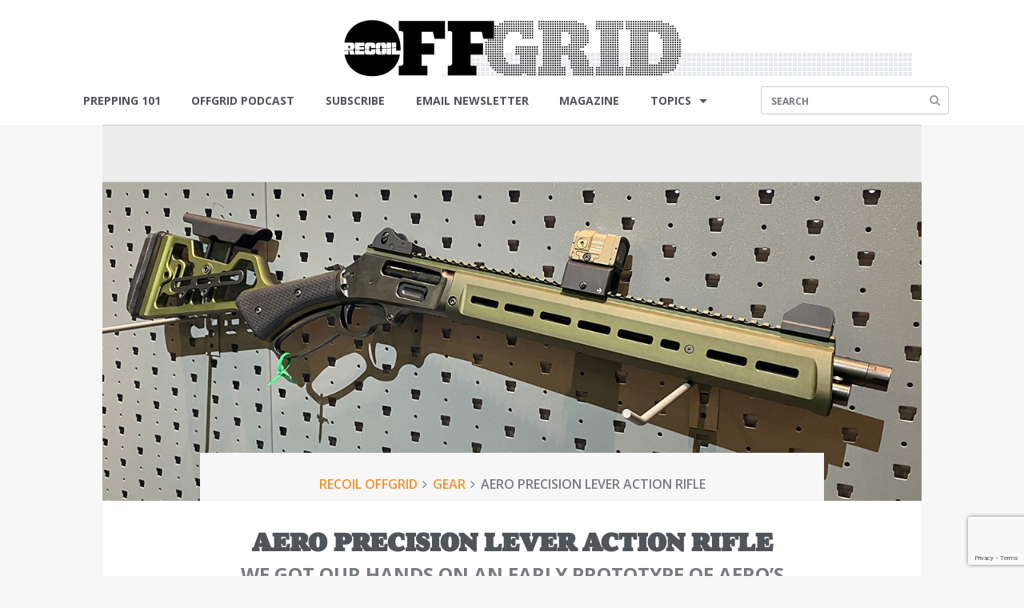

--- FILE ---
content_type: text/html; charset=UTF-8
request_url: https://www.offgridweb.com/gear/aero-precision-lever-action-rifle/
body_size: 49404
content:
<!doctype html><html class="no-js" lang="en-US" itemscope itemtype="http://schema.org/WebPage"><head><meta charset="utf-8" /><meta id="viewport" name="viewport" content="width=device-width, initial-scale=1.0" /><meta http-equiv="X-UA-Compatible" content="IE=10" /><meta name="google-site-verification" content="9fHKjGtkiVqhKgXosRSp46Xr9Zh3_YGNSSWsb04-bIw" /><meta name="google-site-verification" content="O_7o00voQbcNG8dkGfZJi3Y7adEeuVhp1d_x1iL-vgY" />  <script src="https://www.google.com/recaptcha/api.js" async defer></script> <script type="text/javascript">function onSubmitFree() {	
	event.preventDefault();
	var process = false;
	var err = jQuery('#err').val();
	var postData = jQuery( '#free-download' ).serialize();
	jQuery('#loadingAjax').show();
	jQuery.post( "https://www.offgridweb.com/wp-admin/admin-post.php", postData + "&action=recaptcha", function( data ) {				
	   if (data==="Success"){
		jQuery.post( "https://www.offgridweb.com/wp-admin/admin-post.php", postData + "&action=drip_process", function( data ) {
		   //console.log(data);
		   window.location = data;//This will go to success or error locations automatically
		});
	   }else{
			console.log("not recaptcha");
			window.location = data;
		}	
	});
}</script>  <script type="text/javascript">(function (id) {
        function append(scriptid, url, async) {
            var d = document, sn = 'script', f = d.getElementsByTagName(sn)[0];
            if (!f) f = d.head;
            var s = d.createElement(sn);
            s.async = true;
            s.id = scriptid;
            s.src = url;
            f.parentNode.insertBefore(s, f);
        }

        function getRootDomain() {
            var parts = window.location.hostname.split('.');
            if (parts.length === 2) rootDomain = parts[0];
            else if (parts.length > 2) {
              // see if the next to last value is a common tld
              var part = parts[parts.length - 2];
              if (part === 'com' || part === 'co') {
                rootDomain = parts[parts.length - 3]; // go back one more
              }
              else {
                rootDomain = part;
              }
            }

          return rootDomain;
        }

        window.evidon = {};
        window.evidon.id = id;
        var cdn = '//c.evidon.com/', rootDomain = getRootDomain(), noticecdn = cdn + 'sitenotice/';
        append('evidon-notice', noticecdn + 'evidon-sitenotice-tag.js', false);
        append('evidon-location', cdn + 'geo/country.js', true);
        append('evidon-themes', noticecdn + id + '/snthemes.js', true);
        if (rootDomain) append('evidon-settings', noticecdn + id + '/' + rootDomain + '/settings.js', true);

        window.evidon.priorConsentCallback = function () {
            // add the tags which need to wait for prior consent
            // here.  This should be all your advertising tags and
            // probably most of your social and tracking tags.
        }

        window.evidon.closeCallback = function () {
            // this is executed if the user closed a UI element without either Accepting (providing consent)
            // or Declining (declining to provide consent).
        }

        window.evidon.consentWithdrawnCallback = function () {
            // this is exeucted if the user withdraws consent and elects to
            // no longer allow technologies to run on the site.
        }

        window.evidon.consentDeclinedCallback = function () {
            // this is executed if the user explicitly declines giving consent by
            // using a Decline button
        }
    })(5484);</script> <meta name='robots' content='index, follow, max-image-preview:large, max-snippet:-1, max-video-preview:-1' /><style>img:is([sizes="auto" i], [sizes^="auto," i]) { contain-intrinsic-size: 3000px 1500px }</style> <script data-cfasync="false" data-pagespeed-no-defer>var gtm4wp_datalayer_name = "dataLayer";
	var dataLayer = dataLayer || [];</script> <title>Aero Precision Lever Action Rifle | RECOIL OFFGRID</title><meta name="description" content="We were able to get a first look and some key details about the new Aero Precision lever action from company representatives at SHOT Show." /><link rel="canonical" href="https://www.offgridweb.com/gear/aero-precision-lever-action-rifle/" /><meta property="og:locale" content="en_US" /><meta property="og:type" content="article" /><meta property="og:title" content="Aero Precision Lever Action Rifle" /><meta property="og:description" content="We were able to get a first look and some key details about the new Aero Precision lever action from company representatives at SHOT Show." /><meta property="og:url" content="https://www.offgridweb.com/gear/aero-precision-lever-action-rifle/" /><meta property="og:site_name" content="RECOIL OFFGRID" /><meta property="article:publisher" content="https://www.facebook.com/OFFGRIDmag" /><meta property="article:author" content="https://www.facebook.com/OFFGRIDmag/" /><meta property="article:published_time" content="2024-01-25T06:53:27+00:00" /><meta property="article:modified_time" content="2026-01-03T21:48:29+00:00" /><meta property="og:image" content="https://www.offgridweb.com/wp-content/uploads/2024/01/aero-lever-action-rifle-prototype-SHOT-show-2024-01.jpg" /><meta property="og:image:width" content="1280" /><meta property="og:image:height" content="853" /><meta property="og:image:type" content="image/jpeg" /><meta name="author" content="Patrick McCarthy" /><meta name="twitter:card" content="summary_large_image" /><meta name="twitter:creator" content="@RecoilOffgrid" /><meta name="twitter:site" content="@RecoilOffgrid" /><meta name="twitter:label1" content="Written by" /><meta name="twitter:data1" content="Patrick McCarthy" /><meta name="twitter:label2" content="Est. reading time" /><meta name="twitter:data2" content="5 minutes" /> <script type="application/ld+json" class="yoast-schema-graph">{"@context":"https://schema.org","@graph":[{"@type":"Article","@id":"https://www.offgridweb.com/gear/aero-precision-lever-action-rifle/#article","isPartOf":{"@id":"https://www.offgridweb.com/gear/aero-precision-lever-action-rifle/"},"author":{"name":"Patrick McCarthy","@id":"https://www.offgridweb.com/#/schema/person/9927abec6204234bef534762c5e2d995"},"headline":"Aero Precision Lever Action Rifle","datePublished":"2024-01-25T06:53:27+00:00","dateModified":"2026-01-03T21:48:29+00:00","mainEntityOfPage":{"@id":"https://www.offgridweb.com/gear/aero-precision-lever-action-rifle/"},"wordCount":540,"publisher":{"@id":"https://www.offgridweb.com/#organization"},"image":{"@id":"https://www.offgridweb.com/gear/aero-precision-lever-action-rifle/#primaryimage"},"thumbnailUrl":"https://www.offgridweb.com/wp-content/uploads/2024/01/aero-lever-action-rifle-prototype-SHOT-show-2024-01.jpg","keywords":["Guns","Hunting","Survival","Tools","weapon"],"articleSection":["Gear"],"inLanguage":"en-US"},{"@type":"WebPage","@id":"https://www.offgridweb.com/gear/aero-precision-lever-action-rifle/","url":"https://www.offgridweb.com/gear/aero-precision-lever-action-rifle/","name":"Aero Precision Lever Action Rifle | RECOIL OFFGRID","isPartOf":{"@id":"https://www.offgridweb.com/#website"},"primaryImageOfPage":{"@id":"https://www.offgridweb.com/gear/aero-precision-lever-action-rifle/#primaryimage"},"image":{"@id":"https://www.offgridweb.com/gear/aero-precision-lever-action-rifle/#primaryimage"},"thumbnailUrl":"https://www.offgridweb.com/wp-content/uploads/2024/01/aero-lever-action-rifle-prototype-SHOT-show-2024-01.jpg","datePublished":"2024-01-25T06:53:27+00:00","dateModified":"2026-01-03T21:48:29+00:00","description":"We were able to get a first look and some key details about the new Aero Precision lever action from company representatives at SHOT Show.","breadcrumb":{"@id":"https://www.offgridweb.com/gear/aero-precision-lever-action-rifle/#breadcrumb"},"inLanguage":"en-US","potentialAction":[{"@type":"ReadAction","target":["https://www.offgridweb.com/gear/aero-precision-lever-action-rifle/"]}]},{"@type":"ImageObject","inLanguage":"en-US","@id":"https://www.offgridweb.com/gear/aero-precision-lever-action-rifle/#primaryimage","url":"https://www.offgridweb.com/wp-content/uploads/2024/01/aero-lever-action-rifle-prototype-SHOT-show-2024-01.jpg","contentUrl":"https://www.offgridweb.com/wp-content/uploads/2024/01/aero-lever-action-rifle-prototype-SHOT-show-2024-01.jpg","width":1280,"height":853},{"@type":"BreadcrumbList","@id":"https://www.offgridweb.com/gear/aero-precision-lever-action-rifle/#breadcrumb","itemListElement":[{"@type":"ListItem","position":1,"name":"RECOIL OFFGRID","item":"https://www.offgridweb.com/"},{"@type":"ListItem","position":2,"name":"Gear","item":"https://www.offgridweb.com/gear/"},{"@type":"ListItem","position":3,"name":"Aero Precision Lever Action Rifle"}]},{"@type":"WebSite","@id":"https://www.offgridweb.com/#website","url":"https://www.offgridweb.com/","name":"RECOIL OFFGRID","description":"RECOIL OFFGRID takes a fresh look at survival, preparedness, and self-reliance scenarios helping anyone get ready for their next challenge.","publisher":{"@id":"https://www.offgridweb.com/#organization"},"alternateName":"OFFGRID","potentialAction":[{"@type":"SearchAction","target":{"@type":"EntryPoint","urlTemplate":"https://www.offgridweb.com/?s={search_term_string}"},"query-input":{"@type":"PropertyValueSpecification","valueRequired":true,"valueName":"search_term_string"}}],"inLanguage":"en-US"},{"@type":"Organization","@id":"https://www.offgridweb.com/#organization","name":"RECOIL OFFGRID","alternateName":"OFFGRID","url":"https://www.offgridweb.com/","logo":{"@type":"ImageObject","inLanguage":"en-US","@id":"https://www.offgridweb.com/#/schema/logo/image/","url":"https://www.offgridweb.com/wp-content/uploads/2023/07/OFFGRID-LOGO-BLK.png","contentUrl":"https://www.offgridweb.com/wp-content/uploads/2023/07/OFFGRID-LOGO-BLK.png","width":455,"height":123,"caption":"RECOIL OFFGRID"},"image":{"@id":"https://www.offgridweb.com/#/schema/logo/image/"},"sameAs":["https://www.facebook.com/OFFGRIDmag","https://x.com/RecoilOffgrid","https://www.instagram.com/recoiloffgridmagazine/"],"description":"RECOIL OFFGRID is your go-to source for survival, self-reliance, and adventure in an unpredictable world. From gear reviews and cutting-edge tools to field-tested survival strategies, we bring you the skills and knowledge to thrive when things go sideways. Whether you're prepping for natural disasters, off-grid living, or just want to be ready for whatever comes next, we’ve got you covered. Join a community of like-minded individuals who are passionate about preparedness, tactical skills, and staying ahead of the curve in a world that’s constantly changing.","email":"offgrid@recoilweb.com","actionableFeedbackPolicy":"https://www.offgridweb.com/privacy/"},{"@type":"Person","@id":"https://www.offgridweb.com/#/schema/person/9927abec6204234bef534762c5e2d995","name":"Patrick McCarthy","image":{"@type":"ImageObject","inLanguage":"en-US","@id":"https://www.offgridweb.com/#/schema/person/image/","url":"https://secure.gravatar.com/avatar/3609fc0459b4a39f8a056843eb110bb80f8121bb3886c44d51b0d7e7ca7ae6aa?s=96&d=mm&r=g","contentUrl":"https://secure.gravatar.com/avatar/3609fc0459b4a39f8a056843eb110bb80f8121bb3886c44d51b0d7e7ca7ae6aa?s=96&d=mm&r=g","caption":"Patrick McCarthy"},"description":"Patrick McCarthy is the Editor of RECOIL OFFGRID. He currently resides in Arizona, and enjoys hiking, camping, shooting, and snapping photos along the way. You can follow his latest projects on Instagram at @pmccarthy10.","sameAs":["http://offgridweb.com/","https://www.facebook.com/OFFGRIDmag/"],"url":"https://www.offgridweb.com/author/pmccarthy/"}]}</script> <link rel="amphtml" href="https://www.offgridweb.com/gear/aero-precision-lever-action-rifle/amp/" /><meta name="generator" content="AMP for WP 1.1.11"/><link rel='dns-prefetch' href='//static.addtoany.com' /><link rel='dns-prefetch' href='//ajax.googleapis.com' /><link rel='dns-prefetch' href='//use.typekit.net' /><link rel='dns-prefetch' href='//s.ntv.io' /><link href='https://fonts.gstatic.com' crossorigin='anonymous' rel='preconnect' /><link href='https://ajax.googleapis.com' rel='preconnect' /><link href='https://fonts.googleapis.com' rel='preconnect' /> <script type="text/javascript">var pbGlobal = pbGlobal || {};
        pbGlobal.pageType = "Article";</script> <link rel='stylesheet' id='wp-block-library-css' href='https://www.offgridweb.com/wp-includes/css/dist/block-library/style.min.css' type='text/css' media='all' /><style id='classic-theme-styles-inline-css' type='text/css'>/*! This file is auto-generated */
.wp-block-button__link{color:#fff;background-color:#32373c;border-radius:9999px;box-shadow:none;text-decoration:none;padding:calc(.667em + 2px) calc(1.333em + 2px);font-size:1.125em}.wp-block-file__button{background:#32373c;color:#fff;text-decoration:none}</style><style id='global-styles-inline-css' type='text/css'>:root{--wp--preset--aspect-ratio--square: 1;--wp--preset--aspect-ratio--4-3: 4/3;--wp--preset--aspect-ratio--3-4: 3/4;--wp--preset--aspect-ratio--3-2: 3/2;--wp--preset--aspect-ratio--2-3: 2/3;--wp--preset--aspect-ratio--16-9: 16/9;--wp--preset--aspect-ratio--9-16: 9/16;--wp--preset--color--black: #000000;--wp--preset--color--cyan-bluish-gray: #abb8c3;--wp--preset--color--white: #ffffff;--wp--preset--color--pale-pink: #f78da7;--wp--preset--color--vivid-red: #cf2e2e;--wp--preset--color--luminous-vivid-orange: #ff6900;--wp--preset--color--luminous-vivid-amber: #fcb900;--wp--preset--color--light-green-cyan: #7bdcb5;--wp--preset--color--vivid-green-cyan: #00d084;--wp--preset--color--pale-cyan-blue: #8ed1fc;--wp--preset--color--vivid-cyan-blue: #0693e3;--wp--preset--color--vivid-purple: #9b51e0;--wp--preset--gradient--vivid-cyan-blue-to-vivid-purple: linear-gradient(135deg,rgba(6,147,227,1) 0%,rgb(155,81,224) 100%);--wp--preset--gradient--light-green-cyan-to-vivid-green-cyan: linear-gradient(135deg,rgb(122,220,180) 0%,rgb(0,208,130) 100%);--wp--preset--gradient--luminous-vivid-amber-to-luminous-vivid-orange: linear-gradient(135deg,rgba(252,185,0,1) 0%,rgba(255,105,0,1) 100%);--wp--preset--gradient--luminous-vivid-orange-to-vivid-red: linear-gradient(135deg,rgba(255,105,0,1) 0%,rgb(207,46,46) 100%);--wp--preset--gradient--very-light-gray-to-cyan-bluish-gray: linear-gradient(135deg,rgb(238,238,238) 0%,rgb(169,184,195) 100%);--wp--preset--gradient--cool-to-warm-spectrum: linear-gradient(135deg,rgb(74,234,220) 0%,rgb(151,120,209) 20%,rgb(207,42,186) 40%,rgb(238,44,130) 60%,rgb(251,105,98) 80%,rgb(254,248,76) 100%);--wp--preset--gradient--blush-light-purple: linear-gradient(135deg,rgb(255,206,236) 0%,rgb(152,150,240) 100%);--wp--preset--gradient--blush-bordeaux: linear-gradient(135deg,rgb(254,205,165) 0%,rgb(254,45,45) 50%,rgb(107,0,62) 100%);--wp--preset--gradient--luminous-dusk: linear-gradient(135deg,rgb(255,203,112) 0%,rgb(199,81,192) 50%,rgb(65,88,208) 100%);--wp--preset--gradient--pale-ocean: linear-gradient(135deg,rgb(255,245,203) 0%,rgb(182,227,212) 50%,rgb(51,167,181) 100%);--wp--preset--gradient--electric-grass: linear-gradient(135deg,rgb(202,248,128) 0%,rgb(113,206,126) 100%);--wp--preset--gradient--midnight: linear-gradient(135deg,rgb(2,3,129) 0%,rgb(40,116,252) 100%);--wp--preset--font-size--small: 13px;--wp--preset--font-size--medium: 20px;--wp--preset--font-size--large: 36px;--wp--preset--font-size--x-large: 42px;--wp--preset--spacing--20: 0.44rem;--wp--preset--spacing--30: 0.67rem;--wp--preset--spacing--40: 1rem;--wp--preset--spacing--50: 1.5rem;--wp--preset--spacing--60: 2.25rem;--wp--preset--spacing--70: 3.38rem;--wp--preset--spacing--80: 5.06rem;--wp--preset--shadow--natural: 6px 6px 9px rgba(0, 0, 0, 0.2);--wp--preset--shadow--deep: 12px 12px 50px rgba(0, 0, 0, 0.4);--wp--preset--shadow--sharp: 6px 6px 0px rgba(0, 0, 0, 0.2);--wp--preset--shadow--outlined: 6px 6px 0px -3px rgba(255, 255, 255, 1), 6px 6px rgba(0, 0, 0, 1);--wp--preset--shadow--crisp: 6px 6px 0px rgba(0, 0, 0, 1);}:where(.is-layout-flex){gap: 0.5em;}:where(.is-layout-grid){gap: 0.5em;}body .is-layout-flex{display: flex;}.is-layout-flex{flex-wrap: wrap;align-items: center;}.is-layout-flex > :is(*, div){margin: 0;}body .is-layout-grid{display: grid;}.is-layout-grid > :is(*, div){margin: 0;}:where(.wp-block-columns.is-layout-flex){gap: 2em;}:where(.wp-block-columns.is-layout-grid){gap: 2em;}:where(.wp-block-post-template.is-layout-flex){gap: 1.25em;}:where(.wp-block-post-template.is-layout-grid){gap: 1.25em;}.has-black-color{color: var(--wp--preset--color--black) !important;}.has-cyan-bluish-gray-color{color: var(--wp--preset--color--cyan-bluish-gray) !important;}.has-white-color{color: var(--wp--preset--color--white) !important;}.has-pale-pink-color{color: var(--wp--preset--color--pale-pink) !important;}.has-vivid-red-color{color: var(--wp--preset--color--vivid-red) !important;}.has-luminous-vivid-orange-color{color: var(--wp--preset--color--luminous-vivid-orange) !important;}.has-luminous-vivid-amber-color{color: var(--wp--preset--color--luminous-vivid-amber) !important;}.has-light-green-cyan-color{color: var(--wp--preset--color--light-green-cyan) !important;}.has-vivid-green-cyan-color{color: var(--wp--preset--color--vivid-green-cyan) !important;}.has-pale-cyan-blue-color{color: var(--wp--preset--color--pale-cyan-blue) !important;}.has-vivid-cyan-blue-color{color: var(--wp--preset--color--vivid-cyan-blue) !important;}.has-vivid-purple-color{color: var(--wp--preset--color--vivid-purple) !important;}.has-black-background-color{background-color: var(--wp--preset--color--black) !important;}.has-cyan-bluish-gray-background-color{background-color: var(--wp--preset--color--cyan-bluish-gray) !important;}.has-white-background-color{background-color: var(--wp--preset--color--white) !important;}.has-pale-pink-background-color{background-color: var(--wp--preset--color--pale-pink) !important;}.has-vivid-red-background-color{background-color: var(--wp--preset--color--vivid-red) !important;}.has-luminous-vivid-orange-background-color{background-color: var(--wp--preset--color--luminous-vivid-orange) !important;}.has-luminous-vivid-amber-background-color{background-color: var(--wp--preset--color--luminous-vivid-amber) !important;}.has-light-green-cyan-background-color{background-color: var(--wp--preset--color--light-green-cyan) !important;}.has-vivid-green-cyan-background-color{background-color: var(--wp--preset--color--vivid-green-cyan) !important;}.has-pale-cyan-blue-background-color{background-color: var(--wp--preset--color--pale-cyan-blue) !important;}.has-vivid-cyan-blue-background-color{background-color: var(--wp--preset--color--vivid-cyan-blue) !important;}.has-vivid-purple-background-color{background-color: var(--wp--preset--color--vivid-purple) !important;}.has-black-border-color{border-color: var(--wp--preset--color--black) !important;}.has-cyan-bluish-gray-border-color{border-color: var(--wp--preset--color--cyan-bluish-gray) !important;}.has-white-border-color{border-color: var(--wp--preset--color--white) !important;}.has-pale-pink-border-color{border-color: var(--wp--preset--color--pale-pink) !important;}.has-vivid-red-border-color{border-color: var(--wp--preset--color--vivid-red) !important;}.has-luminous-vivid-orange-border-color{border-color: var(--wp--preset--color--luminous-vivid-orange) !important;}.has-luminous-vivid-amber-border-color{border-color: var(--wp--preset--color--luminous-vivid-amber) !important;}.has-light-green-cyan-border-color{border-color: var(--wp--preset--color--light-green-cyan) !important;}.has-vivid-green-cyan-border-color{border-color: var(--wp--preset--color--vivid-green-cyan) !important;}.has-pale-cyan-blue-border-color{border-color: var(--wp--preset--color--pale-cyan-blue) !important;}.has-vivid-cyan-blue-border-color{border-color: var(--wp--preset--color--vivid-cyan-blue) !important;}.has-vivid-purple-border-color{border-color: var(--wp--preset--color--vivid-purple) !important;}.has-vivid-cyan-blue-to-vivid-purple-gradient-background{background: var(--wp--preset--gradient--vivid-cyan-blue-to-vivid-purple) !important;}.has-light-green-cyan-to-vivid-green-cyan-gradient-background{background: var(--wp--preset--gradient--light-green-cyan-to-vivid-green-cyan) !important;}.has-luminous-vivid-amber-to-luminous-vivid-orange-gradient-background{background: var(--wp--preset--gradient--luminous-vivid-amber-to-luminous-vivid-orange) !important;}.has-luminous-vivid-orange-to-vivid-red-gradient-background{background: var(--wp--preset--gradient--luminous-vivid-orange-to-vivid-red) !important;}.has-very-light-gray-to-cyan-bluish-gray-gradient-background{background: var(--wp--preset--gradient--very-light-gray-to-cyan-bluish-gray) !important;}.has-cool-to-warm-spectrum-gradient-background{background: var(--wp--preset--gradient--cool-to-warm-spectrum) !important;}.has-blush-light-purple-gradient-background{background: var(--wp--preset--gradient--blush-light-purple) !important;}.has-blush-bordeaux-gradient-background{background: var(--wp--preset--gradient--blush-bordeaux) !important;}.has-luminous-dusk-gradient-background{background: var(--wp--preset--gradient--luminous-dusk) !important;}.has-pale-ocean-gradient-background{background: var(--wp--preset--gradient--pale-ocean) !important;}.has-electric-grass-gradient-background{background: var(--wp--preset--gradient--electric-grass) !important;}.has-midnight-gradient-background{background: var(--wp--preset--gradient--midnight) !important;}.has-small-font-size{font-size: var(--wp--preset--font-size--small) !important;}.has-medium-font-size{font-size: var(--wp--preset--font-size--medium) !important;}.has-large-font-size{font-size: var(--wp--preset--font-size--large) !important;}.has-x-large-font-size{font-size: var(--wp--preset--font-size--x-large) !important;}
:where(.wp-block-post-template.is-layout-flex){gap: 1.25em;}:where(.wp-block-post-template.is-layout-grid){gap: 1.25em;}
:where(.wp-block-columns.is-layout-flex){gap: 2em;}:where(.wp-block-columns.is-layout-grid){gap: 2em;}
:root :where(.wp-block-pullquote){font-size: 1.5em;line-height: 1.6;}</style><link rel='stylesheet' id='contact-form-7-css' href='https://www.offgridweb.com/wp-content/plugins/contact-form-7/includes/css/styles.css' type='text/css' media='all' /><link rel='stylesheet' id='toc-screen-css' href='https://www.offgridweb.com/wp-content/plugins/table-of-contents-plus/screen.min.css' type='text/css' media='all' /><link rel='stylesheet' id='woocommerce-layout-css' href='https://www.offgridweb.com/wp-content/plugins/woocommerce/assets/css/woocommerce-layout.css' type='text/css' media='all' /><link rel='stylesheet' id='woocommerce-smallscreen-css' href='https://www.offgridweb.com/wp-content/plugins/woocommerce/assets/css/woocommerce-smallscreen.css' type='text/css' media='only screen and (max-width: 768px)' /><link rel='stylesheet' id='woocommerce-general-css' href='https://www.offgridweb.com/wp-content/plugins/woocommerce/assets/css/woocommerce.css' type='text/css' media='all' /><style id='woocommerce-inline-inline-css' type='text/css'>.woocommerce form .form-row .required { visibility: visible; }</style><link rel='stylesheet' id='Main Stylesheet-css' href='https://www.offgridweb.com/wp-content/themes/offgrid/assets/css/foundation.css' type='text/css' media='all' /><link rel='stylesheet' id='addtoany-css' href='https://www.offgridweb.com/wp-content/plugins/add-to-any/addtoany.min.css' type='text/css' media='all' /> <script type="text/javascript" id="addtoany-core-js-before">window.a2a_config=window.a2a_config||{};a2a_config.callbacks=[];a2a_config.overlays=[];a2a_config.templates={};</script> <script type="text/javascript" defer src="https://static.addtoany.com/menu/page.js" id="addtoany-core-js"></script> <script type="text/javascript" src="//ajax.googleapis.com/ajax/libs/jquery/2.1.0/jquery.min.js" id="jquery-js"></script> <script type="text/javascript" defer src="https://www.offgridweb.com/wp-content/plugins/add-to-any/addtoany.min.js" id="addtoany-jquery-js"></script> <script type="text/javascript" src="https://www.offgridweb.com/wp-content/plugins/woocommerce/assets/js/jquery-blockui/jquery.blockUI.min.js" id="wc-jquery-blockui-js" defer="defer" data-wp-strategy="defer"></script> <script type="text/javascript" id="wc-add-to-cart-js-extra">var wc_add_to_cart_params = {"ajax_url":"\/wp-admin\/admin-ajax.php","wc_ajax_url":"\/?wc-ajax=%%endpoint%%","i18n_view_cart":"View cart","cart_url":"https:\/\/www.offgridweb.com","is_cart":"","cart_redirect_after_add":"no"};</script> <script type="text/javascript" src="https://www.offgridweb.com/wp-content/plugins/woocommerce/assets/js/frontend/add-to-cart.min.js" id="wc-add-to-cart-js" defer="defer" data-wp-strategy="defer"></script> <script type="text/javascript" src="https://www.offgridweb.com/wp-content/plugins/woocommerce/assets/js/js-cookie/js.cookie.min.js" id="wc-js-cookie-js" defer="defer" data-wp-strategy="defer"></script> <script type="text/javascript" id="woocommerce-js-extra">var woocommerce_params = {"ajax_url":"\/wp-admin\/admin-ajax.php","wc_ajax_url":"\/?wc-ajax=%%endpoint%%","i18n_password_show":"Show password","i18n_password_hide":"Hide password"};</script> <script type="text/javascript" src="https://www.offgridweb.com/wp-content/plugins/woocommerce/assets/js/frontend/woocommerce.min.js" id="woocommerce-js" defer="defer" data-wp-strategy="defer"></script> <script type="text/javascript" src="//use.typekit.net/upv2zan.js" id="typekit-library-js"></script> <script type="text/javascript" src="https://www.offgridweb.com/wp-content/themes/offgrid/assets/js/custom/libs/typekit.js" id="typekit-js"></script> <script type="text/javascript" src="//js-sec.indexww.com/ht/ls-tenauto.js" id="index-wrapper-js"></script> <link rel="https://api.w.org/" href="https://www.offgridweb.com/wp-json/" /><link rel="alternate" title="JSON" type="application/json" href="https://www.offgridweb.com/wp-json/wp/v2/posts/27249" /><link rel="alternate" title="oEmbed (JSON)" type="application/json+oembed" href="https://www.offgridweb.com/wp-json/oembed/1.0/embed?url=https%3A%2F%2Fwww.offgridweb.com%2Fgear%2Faero-precision-lever-action-rifle%2F" /><link rel="alternate" title="oEmbed (XML)" type="text/xml+oembed" href="https://www.offgridweb.com/wp-json/oembed/1.0/embed?url=https%3A%2F%2Fwww.offgridweb.com%2Fgear%2Faero-precision-lever-action-rifle%2F&#038;format=xml" /> <script src="https://analytics.ahrefs.com/analytics.js" data-key="O9pv0g1syTbFBcAWPOUWJw" async></script>  <script src="/wp-content/themes/offgrid/assets/js/prebid10.19.0-exads.js"></script>    <script data-cfasync="false" data-pagespeed-no-defer type="text/javascript">var dataLayer_content = {"pagePostType":"post","pagePostType2":"single-post","pageCategory":["gear"],"pageAttributes":["guns","hunting","survival","tools","weapon"],"pagePostAuthor":"Patrick McCarthy"};
	dataLayer.push( dataLayer_content );</script> <script data-cfasync="false" data-pagespeed-no-defer type="text/javascript">(function(w,d,s,l,i){w[l]=w[l]||[];w[l].push({'gtm.start':
new Date().getTime(),event:'gtm.js'});var f=d.getElementsByTagName(s)[0],
j=d.createElement(s),dl=l!='dataLayer'?'&l='+l:'';j.async=true;j.src=
'//www.googletagmanager.com/gtm.js?id='+i+dl;f.parentNode.insertBefore(j,f);
})(window,document,'script','dataLayer','GTM-KFJMB2L');</script> <script class="kxint" type="text/javascript">window.Krux||((Krux=function(){Krux.q.push(arguments);}).q=[]);
	(function(){
		function retrieve(n){
			var m, k='kx'+n;
			if (window.localStorage) {
				return window.localStorage[k] || "";
			} else if (navigator.cookieEnabled) {
				m = document.cookie.match(k+'=([^;]*)');
				return (m && unescape(m[1])) || "";
			} else {
				return '';
			}
		}
		Krux.user = retrieve('user');
		Krux.segments = retrieve('segs') ? retrieve('segs').split(',') : [];

		// DFP Premium
		var dfpp = [];
		var dfpp_omniture = [];
		if (Krux.user) {
			dfpp.push('kuid=' + Krux.user);
		}
		for (var i = 0; i < Krux.segments.length && i < 20; i++ ) {
			dfpp.push('ksg=' + Krux.segments[i]);
			dfpp_omniture.push(Krux.segments[i]);
		}
		window.kruxvalue = Krux.dfppKeyValues = dfpp.length ? dfpp.join(';') + ';' : '';
		window.kruxomnivalue = dfpp_omniture.length ? dfpp_omniture.join(',') : '';

	})(Krux);</script> <script language="JavaScript" type="text/javascript">if(navigator.appVersion.indexOf('MSIE')>=0)document.write(unescape('%3C')+'\!-'+'-')</script> <script>function offgridSetViewport(min, max, scale) {
		if (screen.width > min && screen.width <= max) {
			var viewportContent = "width=device-width, initial-scale=" + scale;
			document.getElementById('viewport').setAttribute('content', viewportContent);
		}
	}

	function doOnOrientationChange() {
		orientation = 0;

		if ( window.orientation ) {
			orientation = window.orientation;
		} else if ( window.innerHeight < window.innerWidth ) {
			orientation = 90;
		}

		switch(orientation) {  
			case -90:
			case 90:
				offgridSetViewport(767, 1024, .75);
				break; 
			default:
				if ( screen.width <= 600 ) {
					offgridSetViewport(0, 768, 1);
				}else{
					offgridSetViewport(0, 768, .75);
				}
				break; 
		}
	}
	window.addEventListener('orientationchange', doOnOrientationChange);
	$(window).resize(function() {
		doOnOrientationChange();
	});
	
	doOnOrientationChange();</script> <noscript><style>.woocommerce-product-gallery{ opacity: 1 !important; }</style></noscript><style type="text/css" id="custom-background-css">body.custom-background { background-color: #000000; background-image: url("https://www.offgridweb.com/wp-content/uploads/2019/10/OGweb_wallpaper_3.jpg"); background-position: center top; background-size: contain; background-repeat: no-repeat; background-attachment: fixed; }</style> <script async id="ebx" src="//applets.ebxcdn.com/ebx.js"></script> <link rel="icon" href="https://www.offgridweb.com/wp-content/uploads/2015/10/cropped-favicon_OG_093015-32x32.jpg" sizes="32x32" /><link rel="icon" href="https://www.offgridweb.com/wp-content/uploads/2015/10/cropped-favicon_OG_093015-192x192.jpg" sizes="192x192" /><link rel="apple-touch-icon" href="https://www.offgridweb.com/wp-content/uploads/2015/10/cropped-favicon_OG_093015-180x180.jpg" /><meta name="msapplication-TileImage" content="https://www.offgridweb.com/wp-content/uploads/2015/10/cropped-favicon_OG_093015-270x270.jpg" /><style type="text/css" id="wp-custom-css">@media only screen and (min-width: 1000px) {
    /*Ad Placement Code*/
	.mosaic-container,#bodycontainer .wrapper,#bodycontainer > header{display:block;position:relative;z-index:10000;background:#fff}
.single .leaderboard{position:relative}
.td-category-header,.td-category-grid,.tdc-header-wrap,.td-main-content-wrap,.tdc-footer-wrap  {margin:0 auto;position:relative}
.td-category-header,.td-category-grid,.td-main-content-wrap,.tdc-header-wrap,.tdc-footer-wrap{/*z-index:9999*/}
.stickyad{margin-top:7px;position:absolute;transform: translateX(-50%);left: 50%}
.stickyad.fixed{width:auto;margin-top:0px;position:fixed}
.bridgead{position:relative;margin-top:-7px;/*z-index:9998*/}
    /*Resizing to 1000px Width*/
    .td-boxed-layout .td-container-wrap,.td-container, .tdc-row, .tdc-row-composer{width:1000px}
    .td-pb-row{margin-right:auto;margin-left:auto}
    
    .entry-crumbs{margin-left:2em}
.tdc-header-wrap,.td-banner-wrap-full.td-logo-wrap-full,.td-header-menu-wrap-full.td-container-wrap{width:100%;}
.td-container.td-header-row{width:1068px}
.td-header-menu-wrap-full.td-container-wrap{/*z-index:99999*/}
.td-boxed-layout .td-container-wrap.td-main-page-wrap{/*z-index:9996*/}
	.category .leaderboard, .tag .leaderboard, .author .leaderboard, .search .leaderboard, .magazine .leaderboard, .issue .leaderboard, .page-template-mediawall .leaderboard, .by-month .leaderboard, .woocommerce .leaderboard, .page-template-subscriptions .leaderboard, .page-template-account .leaderboard, .page-template-about .leaderboard, .page-template-page-issue .leaderboard, .page-template-sitemap .leaderboard{width: 1024px;
    margin: 0 auto;position:relative}
	.footer{position: relative;
    z-index: 100000}
}
@media only screen and (max-width: 999px) {
    .bridgead,.stickyad,.code-block-10{display:none!important}
}
/* End Media Queries */

.single h1{font-size: 2em!important;font-weight:bold!important}
.single h2{font-size: 1.5em!important;line-height:1.2em!important;color:#767C7F!important;font-weight:bold!important}
.single h3{font-size: 1.17em!important;color:#767C7F!important;font-weight:bold!important}
.single h4{font-size: 1em!important;color:#767C7F!important;font-weight:bold!important}
.single p,.single .wrapper .entry-content ul, .single .wrapper .entry-content ol{font-size:1em!important}
.single h3,.single h4,.single h5,.single h6{width:700px;margin:0 auto 1.45rem auto}
.page h1{font-size: 2em!important;font-weight:bold!important}
.page h2{font-size: 1.5em!important;line-height:1.2em!important;font-weight:bold!important}
.page h3{font-size: 1.17em!important;font-weight:bold!important}
.page h4{font-size: 1em!important;font-weight:bold!important}
.page p,.page .wrapper .entry-content ul, .page .wrapper .entry-content ol{font-size:1em!important}
.page h3,.page h4,.page h5,.page h6{width:700px;margin:0 auto 1.45rem auto}
.category h1{font-size: 2em!important;font-weight:bold!important}
.category h2{font-size: 1.5em!important;line-height:1.2em!important;font-weight:bold!important}
.category h3{font-size: 1.17em!important;font-weight:bold!important}
.category h4{font-size: 1em!important;font-weight:bold!important}
.category p,.category .wrapper .entry-content ul, .category .wrapper .entry-content ol{font-size:1em!important}
.category h3,.category h4,.category h5,.category h6{width:700px;margin:0 auto 1.45rem auto}
.single .container ul,.page .container ul,.single .container ol,.page .container ol{width:660px;margin:0 auto 1.45rem auto;color:#767C7F}
.mosaic-column.four.small.vidtweak{height:176px}
.subscribe-module{margin:2em auto;}
.image{text-align:center}
.image img{max-width:600px;margin:0 auto}
.wrapper .entry-content h2{margin-top:3em}
.wrapper .entry-content ul li{text-align:left}
.code-block h3 img{margin-left:2em}
.single .wrapper .entry-meta h1{padding-top:1em}
.wrapper .entry-content p{text-align:left}
.article-modules p{text-align:center}
p.image{text-align:center!important;margin:0 auto}
p.image picture img{margin:0 auto;text-align:center}
.wp-block-embed{margin-bottom:0.5em}
.small-12.medium-6.columns{display:flex}
.subscribe-cta.row{position:relative;width:100%!important}
.subscribe-cta.row .small-6{max-width:48%;padding:0!important}
.subscribe-cta .cta-button{margin:0 1em 0 0!important}
.article-modules{display:flex}
.entry-author{text-align:left}
.entry-author span{padding-left:60px}
.page-template-about .wrapper .entry-meta h1{padding-top:1em;padding-bottom:0.5em}
.single .leaderboard,.single #featured-required,.wrapper,.dart-ad{width:1024px;margin:0 auto}
.wp-element-caption{font-size:14px;font-style:italic;width:600px;margin:.5em auto 2.5em auto}
.subscribe-module{margin-top:0}
.top-bar-container.contain-to-grid.show-for-medium-up .wrapper{width:1140px}
.single .wrapper .entry-content ol {text-align:left}
.single .wrapper .entry-content ol > li{margin-bottom:2em}
.wp-block-list{margin-top:1em!important}
.wp-block-list > li{margin-bottom:0.5em}

/* Mosaic Adjustments */
/*.mosaic-column.eight.tall{width:654px}
.mosaic-column.four.tall,.mosaic-column.four.vertical{width:317px}*/
.product-showcase-4-tall.dart_ad h2{font-size:14px!important}

@media only screen and (max-width: 47.9375em){
	.single .leaderboard,.single #featured-required,.wrapper,.dart-ad{width:100%}
	.single header .entry #breadcrumbs{line-height:21px}
	.single .wrapper .entry-meta h1{line-height:40px}
	.wp-element-caption,.single h3, .single h4, .single h5, .single h6{width:100%}
}
.image img,.page h3, .page h4, .page h5, .page h6{width:100%;}
}</style> <script>// Load GPT asynchronously
		var googletag = googletag || {};
		googletag.cmd = googletag.cmd || [];
		(function() {
		var gads = document.createElement('script');
		gads.async = true;
		gads.type="text/javascript";
		var useSSL = 'https:' == document.location.protocol;
		gads.src = (useSSL ? 'https:' : 'http:') +
		'//www.googletagservices.com/tag/js/gpt.js';
		var node = document.getElementsByTagName('script')[0];
		node.parentNode.insertBefore(gads, node);
		})();
		var refreshAdSlots=new Array();
		
		if(!window.dartentryval)
			window.dartentryval = "false";
			var kval = "";
			var kuser = "";
			if(typeof Krux != "undefined") {
				kval = Krux.segments;
				kuser = Krux.user;
			}

		
		var ad_gpt_str = "gear_articles_";

		googletag.cmd.push(function(){
			googletag.pubads()
				.setTargeting("remnant","no")
				.setTargeting("targeted_ad_unit","gear")
				.setTargeting("category","gear")
				.setTargeting("sect","gear")
				.setTargeting("subs","articles")
				.setTargeting("subss","")
				.setTargeting("k","")
				.setTargeting("kw","")
				.setTargeting("page","aero-precision-lever-action-rifle")
				.setTargeting("site","TEN_OFFGrid")
				.setTargeting("cpo","false")
				.setTargeting("chan","autos")
				.setTargeting("entry",window.dartentryval)
				.setTargeting("ksg",kval)
				.setTargeting("kuid",kuser);
			googletag.pubads().set("adsense_background_color", "FFFFFF");
			googletag.pubads().collapseEmptyDivs();
			googletag.pubads().enableSingleRequest();			
			googletag.pubads().disableInitialLoad();
			googletag.enableServices();
		});
    window.setTimeout(
    function() {
        googletag.cmd.push(function(){jQuery.event.trigger("tenAds.adsDefined");});
    }, 100);</script> <style>.ai-viewports                 {--ai: 1;}
.ai-viewport-3                { display: none !important;}
.ai-viewport-2                { display: none !important;}
.ai-viewport-1                { display: inherit !important;}
.ai-viewport-0                { display: none !important;}
@media (min-width: 768px) and (max-width: 979px) {
.ai-viewport-1                { display: none !important;}
.ai-viewport-2                { display: inherit !important;}
}
@media (max-width: 767px) {
.ai-viewport-1                { display: none !important;}
.ai-viewport-3                { display: inherit !important;}
}</style> <script>window.googletag = window.googletag || {cmd: []};
  googletag.cmd.push(function() {
  
    googletag.defineSlot('/205002847/Offgrid_300x600', [300, 600], 'div-gpt-ad-1614127113675-0').addService(googletag.pubads());
    googletag.defineSlot('/205002847/OffGrid_mobile_takeover', [[350, 150], [400, 150]], 'div-gpt-ad-1712251736294-0').addService(googletag.pubads());
    googletag.pubads().enableSingleRequest();
    googletag.pubads().collapseEmptyDivs();
    googletag.enableServices();
  });</script> </head><body class="wp-singular post-template-default single single-post postid-27249 single-format-standard custom-background wp-theme-foundationpress wp-child-theme-offgrid non-home dark-theme image theme-foundationpress desktop chrome woocommerce-no-js offcanvas"> <noscript><iframe src="https://www.googletagmanager.com/ns.html?id=GTM-KFJMB2L" height="0" width="0" style="display:none;visibility:hidden" aria-hidden="true"></iframe></noscript> <style>/* temp banner */
.off_temp_banner{
	box-sizing: border-box;
	max-width:100vw;
	height:100px;
	padding-left:calc(50% - 350px);
	background-color:rgb(178,178,178);	
	width:100%;
	float:left;
	text-align:center;
	margin-bottom:14px;
	float:left;
}
.off_temp_banner p{
	font-size:1em;
	height:100px;
	width:700px;
	padding-top:10px;
	padding-right:100px;
	display:block;
	background-repeat:no-repeat;
	background-size:340px 113px;
	background-position:right top;
	background-image:url('/wp-content/themes/offgrid/images/may-june-2020-thumb.png');
	box-sizing:border-box;
}
.off_temp_banner a{
	display:block;
	float:none;
	color:#fff;
}
@media only screen and (max-width: 47.9375em){
	body.home.dark-theme .masthead-wrap {
		background-color: #fff !important;
	}
}
@media (max-width: 800px) {   
	/* temp banner */
	.off_temp_banner{	
		padding-left:0;	
		width:100%;
		float:left;
		height:120px;
	}
	.off_temp_banner p{		
		height:120px;
		width:100%;
		padding:12px 100px 6px 6px;
		display:block;
		background-repeat:no-repeat;
		background-size:contain;
		background-position:right top;		
	}
}
@media (max-width: 500px) {    
	/* temp banner */
	.off_temp_banner{	
		padding-left:0;	
		width:100%;
		float:left;
		height:160px;
	}
	.off_temp_banner p{
		font-size:.9em;
		height:120px;
		width:100%;
		padding:12px 100px 6px 6px;
		display:block;
		background-repeat:no-repeat;
		background-size:contain;
		background-position:right top;		
	}
}
/* temp banner */
.temp_banner_mobile{
	display:none;
}
.temp_banner{
	box-sizing: border-box;
	max-width:100vw;
	height:100px;
	background-color:#000;
	color:#fff;
	width:100%;
	float:left;
	text-align:center;
	margin-bottom:14px;
	padding-left:0;
}
.temp_banner img,.temp_banner_mobile img{
	margin:0 auto;
}

.temp_banner a,.temp_banner_mobile a{
	display:block;
	float:none;
	width: 100%;
    text-align: center;
}
@media (max-width: 800px) {
	/* temp banner */
	.temp_banner{	
		padding-left:0;	
		width:100%;
		float:left;
	}
	.temp_banner p{		
		height:100px;
		width:100%;
		padding:12px 100px 6px 6px;
		display:block;
		background-repeat:no-repeat;
		background-size:contain;
		background-position:right top;		
	}
}
@media (max-width: 500px) {    	
	/* temp banner */
	.temp_banner{	
		padding-left:0;	
		width:100%;
		float:left;
		display:none;
	}
	.temp_banner_mobile{	
		padding-left:0;	
		width:100%;
		float:left;
		display:block;
		background-color:#000;
	}
}</style><div class="masthead-wrap PageContainer"><div class="wrapper"><div class="masthead" data-omnituremodule='{"name":"Mod: Navigation","id":"Mod053"}'> <a class="logo" href="https://www.offgridweb.com/"
 title="Off Grid" data-sobjectid="Mod: Header: BrandLogo" data-omnituremodule='{"name":"Mod: Navigation","id":"Mod052"}'> <img src="https://www.offgridweb.com/wp-content/themes/offgrid/assets/img/logo_black.svg" alt="Off Grid" title="Off Grid"> </a><div class="global-nav" data-omnituremodule='{"name":"Mod: Navigation","id":"Mod053"}'></div><div class="mobile-nav-hamburger"> <i class="fa fa-bars"></i></div></div></div></div><div class="mobile-nav PageContainer" data-omnituremodule='{"name":"Mod: Navigation","id":"Mod053"}'><ul id="menu-mobile" class="off-canvas-list"><li id="menu-item-29083" class="menu-item menu-item-type-post_type menu-item-object-post menu-item-has-children has-submenu menu-item-29083"><a href="https://www.offgridweb.com/preparation/prepping-101-ultimate-guide-to-survival-and-emergency-preparedness/">Prepping 101</a><ul class="left-submenu"><li class="back"><a href="#">Back</a></li><li id="menu-item-29091" class="menu-item menu-item-type-taxonomy menu-item-object-category menu-item-29091"><a href="https://www.offgridweb.com/preparation/">Preparation</a></li><li id="menu-item-29090" class="menu-item menu-item-type-taxonomy menu-item-object-category current-post-ancestor current-menu-parent current-post-parent menu-item-29090"><a href="https://www.offgridweb.com/gear/">Gear</a></li><li id="menu-item-29092" class="menu-item menu-item-type-taxonomy menu-item-object-category menu-item-29092"><a href="https://www.offgridweb.com/survival/">Survival</a></li><li id="menu-item-29093" class="menu-item menu-item-type-taxonomy menu-item-object-category menu-item-29093"><a href="https://www.offgridweb.com/transportation/">Transportation</a></li></ul></li><li id="menu-item-29084" class="menu-item menu-item-type-post_type menu-item-object-page menu-item-29084"><a href="https://www.offgridweb.com/podcast/">OFFGRID Podcast</a></li><li id="menu-item-1627" class="menu-item menu-item-type-post_type menu-item-object-page menu-item-1627"><a title="Magazine" href="https://www.offgridweb.com/magazine/">Magazine</a></li><li id="menu-item-20298" class="menu-item menu-item-type-custom menu-item-object-custom menu-item-20298"><a href="https://www.offgridweb.com/free-outbreak-issue/">Newsletter</a></li><li id="menu-item-102" class="search-icon menu-item menu-item-type-custom menu-item-object-custom menu-item-102"><a title="Search" rel="nofollow">Search</a></li><li id="menu-item-559" class="subscribe-icon menu-item menu-item-type-post_type menu-item-object-page menu-item-559"><a title="Subscribe to the magazine" href="https://www.offgridweb.com/subscription/">Subscribe to the magazine</a></li></ul></div><div class="PageContainer"><div class="top-bar-container contain-to-grid show-for-medium-up"><div class="wrapper"><nav class="top-bar" data-topbar role="navigation" data-options="is_hover:false"><section class="top-bar-section"><div itemscope itemtype="http://schema.org/SiteNavigationElement"><ul id="menu-header-nav" class="top-bar-menu left"><li class="divider"></li><li id="menu-item-29081" class="menu-item menu-item-type-post_type menu-item-object-post menu-item-29081"><a data-sobjectid='Mod: Navigation: Prepping 101'  href="https://www.offgridweb.com/preparation/prepping-101-ultimate-guide-to-survival-and-emergency-preparedness/" itemprop="url"><span itemprop="name">Prepping 101</a></li><li class="divider"></li><li id="menu-item-29077" class="menu-item menu-item-type-post_type menu-item-object-page menu-item-29077"><a data-sobjectid='Mod: Navigation: OFFGRID Podcast'  href="https://www.offgridweb.com/podcast/" itemprop="url"><span itemprop="name">OFFGRID Podcast</a></li><li class="divider"></li><li id="menu-item-29088" class="menu-item menu-item-type-custom menu-item-object-custom menu-item-29088"><a data-sobjectid='Mod: Navigation: Subscribe'  href="https://www.offgridweb.com/subscription/" itemprop="url"><span itemprop="name">Subscribe</a></li><li class="divider"></li><li id="menu-item-29078" class="menu-item menu-item-type-post_type menu-item-object-page menu-item-29078"><a data-sobjectid='Mod: Navigation: Email Newsletter'  href="https://www.offgridweb.com/email-newsletter/" itemprop="url"><span itemprop="name">Email Newsletter</a></li><li class="divider"></li><li id="menu-item-1539" class="menu-item menu-item-type-post_type menu-item-object-page menu-item-1539"><a data-sobjectid='Mod: Navigation: Magazine'  title="Magazine" href="https://www.offgridweb.com/magazine/" itemprop="url"><span itemprop="name">Magazine</a></li><li class="divider"></li><li id="menu-item-10" class="tags has-dropdown menu-item menu-item-type-custom menu-item-object-custom menu-item-10"><a data-sobjectid='Mod: Navigation: Topics'  title="Tags" itemprop="url"><span itemprop="name">Topics</a></li><li class="menu-item menu-item-search"><div class="header-search" data-omnituremodule='{"name":"Mod: Search","id":"Mod050"}'><form method="get" class="search-form" action="https://www.offgridweb.com/"><input class="search-field"type="search" name="s" placeholder="Search" id="offgrid-search" title="Search" value="" /><input type="submit" value="" class="search-button" /></form></div></li></ul></div></section></nav><div class="tags-mega-menu-container"><div class="tags-mega-menu clearfix" data-omnituremodule='{"name":"Mod: Tag","id":"Mod241"}'><ul><li><a title="Survival"href="https://www.offgridweb.com/tag/survival/" data-sobjectid='Mod: Navigation: Tags: Survival'>Survival <span>(1061)</span></a></li><li><a title="SHTF"href="https://www.offgridweb.com/tag/shtf/" data-sobjectid='Mod: Navigation: Tags: SHTF'>SHTF <span>(641)</span></a></li><li><a title="Tools"href="https://www.offgridweb.com/tag/tools/" data-sobjectid='Mod: Navigation: Tags: Tools'>Tools <span>(616)</span></a></li><li><a title="Bug-Out"href="https://www.offgridweb.com/tag/bug-out/" data-sobjectid='Mod: Navigation: Tags: Bug-Out'>Bug-Out <span>(595)</span></a></li><li><a title="Off the Grid"href="https://www.offgridweb.com/tag/off-the-grid/" data-sobjectid='Mod: Navigation: Tags: Off the Grid'>Off the Grid <span>(531)</span></a></li><li><a title="Safety"href="https://www.offgridweb.com/tag/safety/" data-sobjectid='Mod: Navigation: Tags: Safety'>Safety <span>(433)</span></a></li><li><a title="Guns"href="https://www.offgridweb.com/tag/guns/" data-sobjectid='Mod: Navigation: Tags: Guns'>Guns <span>(346)</span></a></li><li><a title="Knives"href="https://www.offgridweb.com/tag/knives/" data-sobjectid='Mod: Navigation: Tags: Knives'>Knives <span>(318)</span></a></li><li><a title="Technology"href="https://www.offgridweb.com/tag/technology/" data-sobjectid='Mod: Navigation: Tags: Technology'>Technology <span>(305)</span></a></li><li><a title="DIY"href="https://www.offgridweb.com/tag/diy/" data-sobjectid='Mod: Navigation: Tags: DIY'>DIY <span>(292)</span></a></li><li><a title="Medical"href="https://www.offgridweb.com/tag/medical/" data-sobjectid='Mod: Navigation: Tags: Medical'>Medical <span>(278)</span></a></li><li><a title="weapon"href="https://www.offgridweb.com/tag/weapon/" data-sobjectid='Mod: Navigation: Tags: weapon'>weapon <span>(266)</span></a></li><li><a title="Hunting"href="https://www.offgridweb.com/tag/hunting/" data-sobjectid='Mod: Navigation: Tags: Hunting'>Hunting <span>(261)</span></a></li><li><a title="EDC"href="https://www.offgridweb.com/tag/edc/" data-sobjectid='Mod: Navigation: Tags: EDC'>EDC <span>(241)</span></a></li><li><a title="Food"href="https://www.offgridweb.com/tag/food/" data-sobjectid='Mod: Navigation: Tags: Food'>Food <span>(239)</span></a></li><li><a title="Blades"href="https://www.offgridweb.com/tag/blades/" data-sobjectid='Mod: Navigation: Tags: Blades'>Blades <span>(230)</span></a></li><li><a title="Vehicle"href="https://www.offgridweb.com/tag/vehicle/" data-sobjectid='Mod: Navigation: Tags: Vehicle'>Vehicle <span>(226)</span></a></li><li><a title="Shelter"href="https://www.offgridweb.com/tag/shelter/" data-sobjectid='Mod: Navigation: Tags: Shelter'>Shelter <span>(207)</span></a></li><li><a title="Military"href="https://www.offgridweb.com/tag/military/" data-sobjectid='Mod: Navigation: Tags: Military'>Military <span>(189)</span></a></li><li><a title="Water"href="https://www.offgridweb.com/tag/water/" data-sobjectid='Mod: Navigation: Tags: Water'>Water <span>(183)</span></a></li><li><a title="Hiking"href="https://www.offgridweb.com/tag/hiking/" data-sobjectid='Mod: Navigation: Tags: Hiking'>Hiking <span>(180)</span></a></li><li><a title="Weather"href="https://www.offgridweb.com/tag/weather/" data-sobjectid='Mod: Navigation: Tags: Weather'>Weather <span>(165)</span></a></li><li><a title="Fire"href="https://www.offgridweb.com/tag/fire/" data-sobjectid='Mod: Navigation: Tags: Fire'>Fire <span>(161)</span></a></li><li><a title="News"href="https://www.offgridweb.com/tag/news/" data-sobjectid='Mod: Navigation: Tags: News'>News <span>(150)</span></a></li><li><a title="Apparel"href="https://www.offgridweb.com/tag/apparel/" data-sobjectid='Mod: Navigation: Tags: Apparel'>Apparel <span>(147)</span></a></li><li><a title="Buyer's Guide"href="https://www.offgridweb.com/tag/buyers-guide/" data-sobjectid='Mod: Navigation: Tags: Buyer's Guide'>Buyer's Guide <span>(143)</span></a></li><li><a title="Navigation"href="https://www.offgridweb.com/tag/navigation/" data-sobjectid='Mod: Navigation: Tags: Navigation'>Navigation <span>(136)</span></a></li><li><a title="ad-ros"href="https://www.offgridweb.com/tag/ad-ros/" data-sobjectid='Mod: Navigation: Tags: ad-ros'>ad-ros <span>(131)</span></a></li><li><a title="Lights"href="https://www.offgridweb.com/tag/lights/" data-sobjectid='Mod: Navigation: Tags: Lights'>Lights <span>(121)</span></a></li><li><a title="Backpack"href="https://www.offgridweb.com/tag/backpack/" data-sobjectid='Mod: Navigation: Tags: Backpack'>Backpack <span>(117)</span></a></li><li><a title="Combatives"href="https://www.offgridweb.com/tag/combatives/" data-sobjectid='Mod: Navigation: Tags: Combatives'>Combatives <span>(111)</span></a></li><li><a title="Infographic"href="https://www.offgridweb.com/tag/infographic/" data-sobjectid='Mod: Navigation: Tags: Infographic'>Infographic <span>(89)</span></a></li><li><a title="survival skills"href="https://www.offgridweb.com/tag/survival-skills/" data-sobjectid='Mod: Navigation: Tags: survival skills'>survival skills <span>(76)</span></a></li><li><a title="What If?"href="https://www.offgridweb.com/tag/what-if/" data-sobjectid='Mod: Navigation: Tags: What If?'>What If? <span>(68)</span></a></li><li><a title="gear"href="https://www.offgridweb.com/tag/gear/" data-sobjectid='Mod: Navigation: Tags: gear'>gear <span>(63)</span></a></li><li><a title="Scavenge"href="https://www.offgridweb.com/tag/scavenge/" data-sobjectid='Mod: Navigation: Tags: Scavenge'>Scavenge <span>(59)</span></a></li><li><a title="Fitness"href="https://www.offgridweb.com/tag/fitness/" data-sobjectid='Mod: Navigation: Tags: Fitness'>Fitness <span>(57)</span></a></li><li><a title="Survival Scenarios"href="https://www.offgridweb.com/tag/survival-scenarios/" data-sobjectid='Mod: Navigation: Tags: Survival Scenarios'>Survival Scenarios <span>(52)</span></a></li><li><a title="Martial Arts"href="https://www.offgridweb.com/tag/martial-arts/" data-sobjectid='Mod: Navigation: Tags: Martial Arts'>Martial Arts <span>(49)</span></a></li><li><a title="Book"href="https://www.offgridweb.com/tag/book/" data-sobjectid='Mod: Navigation: Tags: Book'>Book <span>(42)</span></a></li><li><a title="Pocket Preps"href="https://www.offgridweb.com/tag/pocket-preps/" data-sobjectid='Mod: Navigation: Tags: Pocket Preps'>Pocket Preps <span>(33)</span></a></li><li><a title="Footwear"href="https://www.offgridweb.com/tag/footwear/" data-sobjectid='Mod: Navigation: Tags: Footwear'>Footwear <span>(32)</span></a></li><li><a title="Paracord"href="https://www.offgridweb.com/tag/paracord/" data-sobjectid='Mod: Navigation: Tags: Paracord'>Paracord <span>(32)</span></a></li><li><a title="Gardening"href="https://www.offgridweb.com/tag/gardening/" data-sobjectid='Mod: Navigation: Tags: Gardening'>Gardening <span>(30)</span></a></li><li><a title="Bag Drop"href="https://www.offgridweb.com/tag/bag-drop/" data-sobjectid='Mod: Navigation: Tags: Bag Drop'>Bag Drop <span>(25)</span></a></li><li><a title="Rifles"href="https://www.offgridweb.com/tag/rifles/" data-sobjectid='Mod: Navigation: Tags: Rifles'>Rifles <span>(20)</span></a></li><li><a title="training"href="https://www.offgridweb.com/tag/training/" data-sobjectid='Mod: Navigation: Tags: training'>training <span>(18)</span></a></li><li><a title="survival knowledge"href="https://www.offgridweb.com/tag/survival-knowledge/" data-sobjectid='Mod: Navigation: Tags: survival knowledge'>survival knowledge <span>(17)</span></a></li><li><a title="Overland"href="https://www.offgridweb.com/tag/overland/" data-sobjectid='Mod: Navigation: Tags: Overland'>Overland <span>(12)</span></a></li><li><a title="Knots"href="https://www.offgridweb.com/tag/knots/" data-sobjectid='Mod: Navigation: Tags: Knots'>Knots <span>(12)</span></a></li><li><a title="body armor"href="https://www.offgridweb.com/tag/body-armor/" data-sobjectid='Mod: Navigation: Tags: body armor'>body armor <span>(11)</span></a></li><li><a title="communications"href="https://www.offgridweb.com/tag/communications/" data-sobjectid='Mod: Navigation: Tags: communications'>communications <span>(10)</span></a></li><li><a title="plate carrier"href="https://www.offgridweb.com/tag/plate-carrier/" data-sobjectid='Mod: Navigation: Tags: plate carrier'>plate carrier <span>(9)</span></a></li><li><a title="firearms"href="https://www.offgridweb.com/tag/firearms/" data-sobjectid='Mod: Navigation: Tags: firearms'>firearms <span>(9)</span></a></li><li><a title="night vision"href="https://www.offgridweb.com/tag/night-vision/" data-sobjectid='Mod: Navigation: Tags: night vision'>night vision <span>(9)</span></a></li><li><a title="Sustainment"href="https://www.offgridweb.com/tag/sustainment/" data-sobjectid='Mod: Navigation: Tags: Sustainment'>Sustainment <span>(9)</span></a></li><li><a title="transportation"href="https://www.offgridweb.com/tag/transportation/" data-sobjectid='Mod: Navigation: Tags: transportation'>transportation <span>(7)</span></a></li><li><a title="wild"href="https://www.offgridweb.com/tag/wild/" data-sobjectid='Mod: Navigation: Tags: wild'>wild <span>(7)</span></a></li><li><a title="Outdoor &amp; Bushcraft"href="https://www.offgridweb.com/tag/outdoor-bushcraft/" data-sobjectid='Mod: Navigation: Tags: Outdoor &amp; Bushcraft'>Outdoor &amp; Bushcraft <span>(7)</span></a></li><li><a title="health"href="https://www.offgridweb.com/tag/health/" data-sobjectid='Mod: Navigation: Tags: health'>health <span>(7)</span></a></li><li><a title="interview"href="https://www.offgridweb.com/tag/interview/" data-sobjectid='Mod: Navigation: Tags: interview'>interview <span>(7)</span></a></li><li><a title="editor's letter"href="https://www.offgridweb.com/tag/editors-letter/" data-sobjectid='Mod: Navigation: Tags: editor's letter'>editor's letter <span>(6)</span></a></li><li><a title="Defense"href="https://www.offgridweb.com/tag/defense/" data-sobjectid='Mod: Navigation: Tags: Defense'>Defense <span>(6)</span></a></li><li><a title="clothing"href="https://www.offgridweb.com/tag/clothing/" data-sobjectid='Mod: Navigation: Tags: clothing'>clothing <span>(6)</span></a></li><li><a title="edibles"href="https://www.offgridweb.com/tag/edibles/" data-sobjectid='Mod: Navigation: Tags: edibles'>edibles <span>(6)</span></a></li><li><a title="edible"href="https://www.offgridweb.com/tag/edible/" data-sobjectid='Mod: Navigation: Tags: edible'>edible <span>(6)</span></a></li><li><a title="plants"href="https://www.offgridweb.com/tag/plants/" data-sobjectid='Mod: Navigation: Tags: plants'>plants <span>(6)</span></a></li><li><a title="WEB TO PRINT"href="https://www.offgridweb.com/tag/web-to-print/" data-sobjectid='Mod: Navigation: Tags: WEB TO PRINT'>WEB TO PRINT <span>(6)</span></a></li><li><a title="Prepping 101"href="https://www.offgridweb.com/tag/prepping-101/" data-sobjectid='Mod: Navigation: Tags: Prepping 101'>Prepping 101 <span>(6)</span></a></li><li><a title="chest rig"href="https://www.offgridweb.com/tag/chest-rig/" data-sobjectid='Mod: Navigation: Tags: chest rig'>chest rig <span>(5)</span></a></li><li><a title="gear up"href="https://www.offgridweb.com/tag/gear-up/" data-sobjectid='Mod: Navigation: Tags: gear up'>gear up <span>(5)</span></a></li><li><a title="Gloves"href="https://www.offgridweb.com/tag/gloves/" data-sobjectid='Mod: Navigation: Tags: Gloves'>Gloves <span>(5)</span></a></li><li><a title="travel"href="https://www.offgridweb.com/tag/travel/" data-sobjectid='Mod: Navigation: Tags: travel'>travel <span>(5)</span></a></li><li><a title="wilderness survival"href="https://www.offgridweb.com/tag/wilderness-survival/" data-sobjectid='Mod: Navigation: Tags: wilderness survival'>wilderness survival <span>(4)</span></a></li><li><a title="tactical gear"href="https://www.offgridweb.com/tag/tactical-gear/" data-sobjectid='Mod: Navigation: Tags: tactical gear'>tactical gear <span>(4)</span></a></li><li><a title="firearms training"href="https://www.offgridweb.com/tag/firearms-training/" data-sobjectid='Mod: Navigation: Tags: firearms training'>firearms training <span>(4)</span></a></li><li><a title="survival food"href="https://www.offgridweb.com/tag/survival-food/" data-sobjectid='Mod: Navigation: Tags: survival food'>survival food <span>(4)</span></a></li><li><a title="urban survival"href="https://www.offgridweb.com/tag/urban-survival/" data-sobjectid='Mod: Navigation: Tags: urban survival'>urban survival <span>(4)</span></a></li><li><a title="self defense"href="https://www.offgridweb.com/tag/self-defense/" data-sobjectid='Mod: Navigation: Tags: self defense'>self defense <span>(4)</span></a></li><li><a title="Flood"href="https://www.offgridweb.com/tag/flood/" data-sobjectid='Mod: Navigation: Tags: Flood'>Flood <span>(4)</span></a></li><li><a title="foraging"href="https://www.offgridweb.com/tag/foraging/" data-sobjectid='Mod: Navigation: Tags: foraging'>foraging <span>(4)</span></a></li><li><a title="books"href="https://www.offgridweb.com/tag/books/" data-sobjectid='Mod: Navigation: Tags: books'>books <span>(4)</span></a></li><li><a title="human trafficking"href="https://www.offgridweb.com/tag/human-trafficking/" data-sobjectid='Mod: Navigation: Tags: human trafficking'>human trafficking <span>(4)</span></a></li><li><a title="plate carriers"href="https://www.offgridweb.com/tag/plate-carriers/" data-sobjectid='Mod: Navigation: Tags: plate carriers'>plate carriers <span>(4)</span></a></li><li><a title="plant"href="https://www.offgridweb.com/tag/plant/" data-sobjectid='Mod: Navigation: Tags: plant'>plant <span>(4)</span></a></li><li><a title="skills"href="https://www.offgridweb.com/tag/skills/" data-sobjectid='Mod: Navigation: Tags: skills'>skills <span>(3)</span></a></li><li><a title="spotlight"href="https://www.offgridweb.com/tag/spotlight/" data-sobjectid='Mod: Navigation: Tags: spotlight'>spotlight <span>(3)</span></a></li><li><a title="bag dump"href="https://www.offgridweb.com/tag/bag-dump/" data-sobjectid='Mod: Navigation: Tags: bag dump'>bag dump <span>(3)</span></a></li><li><a title="Emergency Radio"href="https://www.offgridweb.com/tag/emergency-radio/" data-sobjectid='Mod: Navigation: Tags: Emergency Radio'>Emergency Radio <span>(3)</span></a></li><li><a title="Vehicles"href="https://www.offgridweb.com/tag/vehicles/" data-sobjectid='Mod: Navigation: Tags: Vehicles'>Vehicles <span>(3)</span></a></li><li><a title="Radios"href="https://www.offgridweb.com/tag/radios/" data-sobjectid='Mod: Navigation: Tags: Radios'>Radios <span>(3)</span></a></li><li><a title="cancon"href="https://www.offgridweb.com/tag/cancon/" data-sobjectid='Mod: Navigation: Tags: cancon'>cancon <span>(3)</span></a></li><li><a title="boots"href="https://www.offgridweb.com/tag/boots/" data-sobjectid='Mod: Navigation: Tags: boots'>boots <span>(3)</span></a></li><li><a title="Watch"href="https://www.offgridweb.com/tag/watch/" data-sobjectid='Mod: Navigation: Tags: Watch'>Watch <span>(3)</span></a></li><li><a title="Knife of the week"href="https://www.offgridweb.com/tag/knife-of-the-week/" data-sobjectid='Mod: Navigation: Tags: Knife of the week'>Knife of the week <span>(3)</span></a></li><li><a title="First AID"href="https://www.offgridweb.com/tag/first-aid/" data-sobjectid='Mod: Navigation: Tags: First AID'>First AID <span>(3)</span></a></li><li><a title="micro tools"href="https://www.offgridweb.com/tag/micro-tools/" data-sobjectid='Mod: Navigation: Tags: micro tools'>micro tools <span>(2)</span></a></li><li><a title="outdoors"href="https://www.offgridweb.com/tag/outdoors/" data-sobjectid='Mod: Navigation: Tags: outdoors'>outdoors <span>(2)</span></a></li><li><a title="Blade Show Texas"href="https://www.offgridweb.com/tag/blade-show-texas/" data-sobjectid='Mod: Navigation: Tags: Blade Show Texas'>Blade Show Texas <span>(2)</span></a></li><li><a title="survival gear"href="https://www.offgridweb.com/tag/survival-gear/" data-sobjectid='Mod: Navigation: Tags: survival gear'>survival gear <span>(2)</span></a></li><li><a title="cyber security"href="https://www.offgridweb.com/tag/cyber-security/" data-sobjectid='Mod: Navigation: Tags: cyber security'>cyber security <span>(2)</span></a></li><li><a title="cybersecurity"href="https://www.offgridweb.com/tag/cybersecurity/" data-sobjectid='Mod: Navigation: Tags: cybersecurity'>cybersecurity <span>(2)</span></a></li><li><a title="bug out bag"href="https://www.offgridweb.com/tag/bug-out-bag/" data-sobjectid='Mod: Navigation: Tags: bug out bag'>bug out bag <span>(2)</span></a></li><li><a title="Tracking"href="https://www.offgridweb.com/tag/tracking/" data-sobjectid='Mod: Navigation: Tags: Tracking'>Tracking <span>(2)</span></a></li><li><a title="privacy"href="https://www.offgridweb.com/tag/privacy/" data-sobjectid='Mod: Navigation: Tags: privacy'>privacy <span>(2)</span></a></li><li><a title="forage"href="https://www.offgridweb.com/tag/forage/" data-sobjectid='Mod: Navigation: Tags: forage'>forage <span>(2)</span></a></li><li><a title="battle belt"href="https://www.offgridweb.com/tag/battle-belt/" data-sobjectid='Mod: Navigation: Tags: battle belt'>battle belt <span>(2)</span></a></li><li><a title="armor"href="https://www.offgridweb.com/tag/armor/" data-sobjectid='Mod: Navigation: Tags: armor'>armor <span>(2)</span></a></li><li><a title="fixed blade"href="https://www.offgridweb.com/tag/fixed-blade/" data-sobjectid='Mod: Navigation: Tags: fixed blade'>fixed blade <span>(2)</span></a></li><li><a title="radio"href="https://www.offgridweb.com/tag/radio/" data-sobjectid='Mod: Navigation: Tags: radio'>radio <span>(2)</span></a></li><li><a title="book review"href="https://www.offgridweb.com/tag/book-review/" data-sobjectid='Mod: Navigation: Tags: book review'>book review <span>(2)</span></a></li><li><a title="Solar Power"href="https://www.offgridweb.com/tag/solar-power/" data-sobjectid='Mod: Navigation: Tags: Solar Power'>Solar Power <span>(2)</span></a></li><li><a title="IR illuminator"href="https://www.offgridweb.com/tag/ir-illuminator/" data-sobjectid='Mod: Navigation: Tags: IR illuminator'>IR illuminator <span>(2)</span></a></li><li><a title="bushcraft"href="https://www.offgridweb.com/tag/bushcraft/" data-sobjectid='Mod: Navigation: Tags: bushcraft'>bushcraft <span>(2)</span></a></li><li><a title="Newspaper"href="https://www.offgridweb.com/tag/newspaper/" data-sobjectid='Mod: Navigation: Tags: Newspaper'>Newspaper <span>(2)</span></a></li><li><a title="Fighting"href="https://www.offgridweb.com/tag/fighting/" data-sobjectid='Mod: Navigation: Tags: Fighting'>Fighting <span>(2)</span></a></li><li><a title="prepping"href="https://www.offgridweb.com/tag/prepping/" data-sobjectid='Mod: Navigation: Tags: prepping'>prepping <span>(2)</span></a></li><li><a title="hurricane"href="https://www.offgridweb.com/tag/hurricane/" data-sobjectid='Mod: Navigation: Tags: hurricane'>hurricane <span>(2)</span></a></li><li><a title="Gallery"href="https://www.offgridweb.com/tag/gallery/" data-sobjectid='Mod: Navigation: Tags: Gallery'>Gallery <span>(2)</span></a></li><li><a title="SEMA"href="https://www.offgridweb.com/tag/sema/" data-sobjectid='Mod: Navigation: Tags: SEMA'>SEMA <span>(2)</span></a></li><li><a title="storm"href="https://www.offgridweb.com/tag/storm/" data-sobjectid='Mod: Navigation: Tags: storm'>storm <span>(2)</span></a></li><li><a title="identify"href="https://www.offgridweb.com/tag/identify/" data-sobjectid='Mod: Navigation: Tags: identify'>identify <span>(1)</span></a></li><li><a title="summit"href="https://www.offgridweb.com/tag/summit/" data-sobjectid='Mod: Navigation: Tags: summit'>summit <span>(1)</span></a></li><li><a title="outdoor"href="https://www.offgridweb.com/tag/outdoor/" data-sobjectid='Mod: Navigation: Tags: outdoor'>outdoor <span>(1)</span></a></li><li><a title="nuts"href="https://www.offgridweb.com/tag/nuts/" data-sobjectid='Mod: Navigation: Tags: nuts'>nuts <span>(1)</span></a></li><li><a title="berry"href="https://www.offgridweb.com/tag/berry/" data-sobjectid='Mod: Navigation: Tags: berry'>berry <span>(1)</span></a></li><li><a title="outdoor adventure summit"href="https://www.offgridweb.com/tag/outdoor-adventure-summit/" data-sobjectid='Mod: Navigation: Tags: outdoor adventure summit'>outdoor adventure summit <span>(1)</span></a></li><li><a title="wilderness"href="https://www.offgridweb.com/tag/wilderness/" data-sobjectid='Mod: Navigation: Tags: wilderness'>wilderness <span>(1)</span></a></li><li><a title="emergency power"href="https://www.offgridweb.com/tag/emergency-power/" data-sobjectid='Mod: Navigation: Tags: emergency power'>emergency power <span>(1)</span></a></li><li><a title="nut"href="https://www.offgridweb.com/tag/nut/" data-sobjectid='Mod: Navigation: Tags: nut'>nut <span>(1)</span></a></li><li><a title="acorns"href="https://www.offgridweb.com/tag/acorns/" data-sobjectid='Mod: Navigation: Tags: acorns'>acorns <span>(1)</span></a></li><li><a title="offgrid adventures"href="https://www.offgridweb.com/tag/offgrid-adventures/" data-sobjectid='Mod: Navigation: Tags: offgrid adventures'>offgrid adventures <span>(1)</span></a></li><li><a title="berries"href="https://www.offgridweb.com/tag/berries/" data-sobjectid='Mod: Navigation: Tags: berries'>berries <span>(1)</span></a></li><li><a title="poisonous"href="https://www.offgridweb.com/tag/poisonous/" data-sobjectid='Mod: Navigation: Tags: poisonous'>poisonous <span>(1)</span></a></li><li><a title="urban"href="https://www.offgridweb.com/tag/urban/" data-sobjectid='Mod: Navigation: Tags: urban'>urban <span>(1)</span></a></li><li><a title="myth"href="https://www.offgridweb.com/tag/myth/" data-sobjectid='Mod: Navigation: Tags: myth'>myth <span>(1)</span></a></li><li><a title="harvesting"href="https://www.offgridweb.com/tag/harvesting/" data-sobjectid='Mod: Navigation: Tags: harvesting'>harvesting <span>(1)</span></a></li><li><a title="Gear 101"href="https://www.offgridweb.com/tag/gear-101/" data-sobjectid='Mod: Navigation: Tags: Gear 101'>Gear 101 <span>(1)</span></a></li><li><a title="harvest"href="https://www.offgridweb.com/tag/harvest/" data-sobjectid='Mod: Navigation: Tags: harvest'>harvest <span>(1)</span></a></li><li><a title="transport"href="https://www.offgridweb.com/tag/transport/" data-sobjectid='Mod: Navigation: Tags: transport'>transport <span>(1)</span></a></li><li><a title="buyers guide"href="https://www.offgridweb.com/tag/buyers-guide-2/" data-sobjectid='Mod: Navigation: Tags: buyers guide'>buyers guide <span>(1)</span></a></li><li><a title="watch review"href="https://www.offgridweb.com/tag/watch-review/" data-sobjectid='Mod: Navigation: Tags: watch review'>watch review <span>(1)</span></a></li><li><a title="spiders"href="https://www.offgridweb.com/tag/spiders/" data-sobjectid='Mod: Navigation: Tags: spiders'>spiders <span>(1)</span></a></li><li><a title="disaster"href="https://www.offgridweb.com/tag/disaster/" data-sobjectid='Mod: Navigation: Tags: disaster'>disaster <span>(1)</span></a></li><li><a title="arizona"href="https://www.offgridweb.com/tag/arizona/" data-sobjectid='Mod: Navigation: Tags: arizona'>arizona <span>(1)</span></a></li><li><a title="vip bag"href="https://www.offgridweb.com/tag/vip-bag/" data-sobjectid='Mod: Navigation: Tags: vip bag'>vip bag <span>(1)</span></a></li><li><a title="overlanding"href="https://www.offgridweb.com/tag/overlanding/" data-sobjectid='Mod: Navigation: Tags: overlanding'>overlanding <span>(1)</span></a></li><li><a title="storm damage"href="https://www.offgridweb.com/tag/storm-damage/" data-sobjectid='Mod: Navigation: Tags: storm damage'>storm damage <span>(1)</span></a></li><li><a title="severe weather"href="https://www.offgridweb.com/tag/severe-weather/" data-sobjectid='Mod: Navigation: Tags: severe weather'>severe weather <span>(1)</span></a></li><li><a title="water filter"href="https://www.offgridweb.com/tag/water-filter/" data-sobjectid='Mod: Navigation: Tags: water filter'>water filter <span>(1)</span></a></li><li><a title="reconnaissance"href="https://www.offgridweb.com/tag/reconnaissance/" data-sobjectid='Mod: Navigation: Tags: reconnaissance'>reconnaissance <span>(1)</span></a></li><li><a title="pistol"href="https://www.offgridweb.com/tag/pistol/" data-sobjectid='Mod: Navigation: Tags: pistol'>pistol <span>(1)</span></a></li><li><a title="gear review"href="https://www.offgridweb.com/tag/gear-review/" data-sobjectid='Mod: Navigation: Tags: gear review'>gear review <span>(1)</span></a></li><li><a title="insects"href="https://www.offgridweb.com/tag/insects/" data-sobjectid='Mod: Navigation: Tags: insects'>insects <span>(1)</span></a></li><li><a title="wilderness skills"href="https://www.offgridweb.com/tag/wilderness-skills/" data-sobjectid='Mod: Navigation: Tags: wilderness skills'>wilderness skills <span>(1)</span></a></li><li><a title="Winter Survival"href="https://www.offgridweb.com/tag/winter-survival/" data-sobjectid='Mod: Navigation: Tags: Winter Survival'>Winter Survival <span>(1)</span></a></li><li><a title="body language"href="https://www.offgridweb.com/tag/body-language/" data-sobjectid='Mod: Navigation: Tags: body language'>body language <span>(1)</span></a></li><li><a title="survival kit"href="https://www.offgridweb.com/tag/survival-kit/" data-sobjectid='Mod: Navigation: Tags: survival kit'>survival kit <span>(1)</span></a></li><li><a title="folding knife"href="https://www.offgridweb.com/tag/folding-knife/" data-sobjectid='Mod: Navigation: Tags: folding knife'>folding knife <span>(1)</span></a></li><li><a title="grid down"href="https://www.offgridweb.com/tag/grid-down/" data-sobjectid='Mod: Navigation: Tags: grid down'>grid down <span>(1)</span></a></li><li><a title="communicaiton"href="https://www.offgridweb.com/tag/communicaiton/" data-sobjectid='Mod: Navigation: Tags: communicaiton'>communicaiton <span>(1)</span></a></li><li><a title="fuel"href="https://www.offgridweb.com/tag/fuel/" data-sobjectid='Mod: Navigation: Tags: fuel'>fuel <span>(1)</span></a></li><li><a title="Sustainance"href="https://www.offgridweb.com/tag/sustainance/" data-sobjectid='Mod: Navigation: Tags: Sustainance'>Sustainance <span>(1)</span></a></li><li><a title="Sustenance"href="https://www.offgridweb.com/tag/sustenance/" data-sobjectid='Mod: Navigation: Tags: Sustenance'>Sustenance <span>(1)</span></a></li><li><a title="knife"href="https://www.offgridweb.com/tag/knife/" data-sobjectid='Mod: Navigation: Tags: knife'>knife <span>(1)</span></a></li><li><a title="power"href="https://www.offgridweb.com/tag/power/" data-sobjectid='Mod: Navigation: Tags: power'>power <span>(1)</span></a></li><li><a title="water purification"href="https://www.offgridweb.com/tag/water-purification/" data-sobjectid='Mod: Navigation: Tags: water purification'>water purification <span>(1)</span></a></li><li><a title="kidnapper"href="https://www.offgridweb.com/tag/kidnapper/" data-sobjectid='Mod: Navigation: Tags: kidnapper'>kidnapper <span>(1)</span></a></li><li><a title="money"href="https://www.offgridweb.com/tag/money/" data-sobjectid='Mod: Navigation: Tags: money'>money <span>(1)</span></a></li><li><a title="masks"href="https://www.offgridweb.com/tag/masks/" data-sobjectid='Mod: Navigation: Tags: masks'>masks <span>(1)</span></a></li><li><a title="ccw"href="https://www.offgridweb.com/tag/ccw/" data-sobjectid='Mod: Navigation: Tags: ccw'>ccw <span>(1)</span></a></li><li><a title="ccw insurance"href="https://www.offgridweb.com/tag/ccw-insurance/" data-sobjectid='Mod: Navigation: Tags: ccw insurance'>ccw insurance <span>(1)</span></a></li><li><a title="covid"href="https://www.offgridweb.com/tag/covid/" data-sobjectid='Mod: Navigation: Tags: covid'>covid <span>(1)</span></a></li><li><a title="survivor spotlight"href="https://www.offgridweb.com/tag/survivor-spotlight/" data-sobjectid='Mod: Navigation: Tags: survivor spotlight'>survivor spotlight <span>(1)</span></a></li><li><a title="edc bag"href="https://www.offgridweb.com/tag/edc-bag/" data-sobjectid='Mod: Navigation: Tags: edc bag'>edc bag <span>(1)</span></a></li><li><a title="helmet"href="https://www.offgridweb.com/tag/helmet/" data-sobjectid='Mod: Navigation: Tags: helmet'>helmet <span>(1)</span></a></li><li><a title="lighting"href="https://www.offgridweb.com/tag/lighting/" data-sobjectid='Mod: Navigation: Tags: lighting'>lighting <span>(1)</span></a></li><li><a title="transporation"href="https://www.offgridweb.com/tag/transporation/" data-sobjectid='Mod: Navigation: Tags: transporation'>transporation <span>(1)</span></a></li><li><a title="hydration"href="https://www.offgridweb.com/tag/hydration/" data-sobjectid='Mod: Navigation: Tags: hydration'>hydration <span>(1)</span></a></li><li><a title="binoculars"href="https://www.offgridweb.com/tag/binoculars/" data-sobjectid='Mod: Navigation: Tags: binoculars'>binoculars <span>(1)</span></a></li><li><a title="survival garden"href="https://www.offgridweb.com/tag/survival-garden/" data-sobjectid='Mod: Navigation: Tags: survival garden'>survival garden <span>(1)</span></a></li><li><a title="incoming"href="https://www.offgridweb.com/tag/incoming/" data-sobjectid='Mod: Navigation: Tags: incoming'>incoming <span>(1)</span></a></li><li><a title="survival guns"href="https://www.offgridweb.com/tag/survival-guns/" data-sobjectid='Mod: Navigation: Tags: survival guns'>survival guns <span>(1)</span></a></li><li><a title="storage"href="https://www.offgridweb.com/tag/storage/" data-sobjectid='Mod: Navigation: Tags: storage'>storage <span>(1)</span></a></li><li><a title="pelican"href="https://www.offgridweb.com/tag/pelican/" data-sobjectid='Mod: Navigation: Tags: pelican'>pelican <span>(1)</span></a></li><li><a title="concealed carry"href="https://www.offgridweb.com/tag/concealed-carry/" data-sobjectid='Mod: Navigation: Tags: concealed carry'>concealed carry <span>(1)</span></a></li><li><a title="shovels"href="https://www.offgridweb.com/tag/shovels/" data-sobjectid='Mod: Navigation: Tags: shovels'>shovels <span>(1)</span></a></li><li><a title="Video Game"href="https://www.offgridweb.com/tag/video-game/" data-sobjectid='Mod: Navigation: Tags: Video Game'>Video Game <span>(1)</span></a></li><li><a title="Batteries"href="https://www.offgridweb.com/tag/batteries/" data-sobjectid='Mod: Navigation: Tags: Batteries'>Batteries <span>(1)</span></a></li><li><a title="Epidemic"href="https://www.offgridweb.com/tag/epidemic/" data-sobjectid='Mod: Navigation: Tags: Epidemic'>Epidemic <span>(1)</span></a></li><li><a title="History"href="https://www.offgridweb.com/tag/history/" data-sobjectid='Mod: Navigation: Tags: History'>History <span>(1)</span></a></li><li><a title="cqb"href="https://www.offgridweb.com/tag/cqb/" data-sobjectid='Mod: Navigation: Tags: cqb'>cqb <span>(1)</span></a></li><li><a title="special tactics"href="https://www.offgridweb.com/tag/special-tactics/" data-sobjectid='Mod: Navigation: Tags: special tactics'>special tactics <span>(1)</span></a></li><li><a title="situational awareness"href="https://www.offgridweb.com/tag/situational-awareness/" data-sobjectid='Mod: Navigation: Tags: situational awareness'>situational awareness <span>(1)</span></a></li><li><a title="airgun"href="https://www.offgridweb.com/tag/airgun/" data-sobjectid='Mod: Navigation: Tags: airgun'>airgun <span>(1)</span></a></li><li><a title="pellet gun"href="https://www.offgridweb.com/tag/pellet-gun/" data-sobjectid='Mod: Navigation: Tags: pellet gun'>pellet gun <span>(1)</span></a></li><li><a title="tire repair"href="https://www.offgridweb.com/tag/tire-repair/" data-sobjectid='Mod: Navigation: Tags: tire repair'>tire repair <span>(1)</span></a></li><li><a title="mountain lion attack"href="https://www.offgridweb.com/tag/mountain-lion-attack/" data-sobjectid='Mod: Navigation: Tags: mountain lion attack'>mountain lion attack <span>(1)</span></a></li><li><a title="issue 39"href="https://www.offgridweb.com/tag/issue-39/" data-sobjectid='Mod: Navigation: Tags: issue 39'>issue 39 <span>(1)</span></a></li><li><a title="shotgun"href="https://www.offgridweb.com/tag/shotgun/" data-sobjectid='Mod: Navigation: Tags: shotgun'>shotgun <span>(1)</span></a></li><li><a title="alone"href="https://www.offgridweb.com/tag/alone/" data-sobjectid='Mod: Navigation: Tags: alone'>alone <span>(1)</span></a></li><li><a title="doxing"href="https://www.offgridweb.com/tag/doxing/" data-sobjectid='Mod: Navigation: Tags: doxing'>doxing <span>(1)</span></a></li><li><a title="internet security"href="https://www.offgridweb.com/tag/internet-security/" data-sobjectid='Mod: Navigation: Tags: internet security'>internet security <span>(1)</span></a></li><li><a title="vip"href="https://www.offgridweb.com/tag/vip/" data-sobjectid='Mod: Navigation: Tags: vip'>vip <span>(1)</span></a></li><li><a title="bag"href="https://www.offgridweb.com/tag/bag/" data-sobjectid='Mod: Navigation: Tags: bag'>bag <span>(1)</span></a></li><li><a title="Compass"href="https://www.offgridweb.com/tag/compass/" data-sobjectid='Mod: Navigation: Tags: Compass'>Compass <span>(1)</span></a></li><li><a title="foreign travel"href="https://www.offgridweb.com/tag/foreign-travel/" data-sobjectid='Mod: Navigation: Tags: foreign travel'>foreign travel <span>(1)</span></a></li><li><a title="kirk krack"href="https://www.offgridweb.com/tag/kirk-krack/" data-sobjectid='Mod: Navigation: Tags: kirk krack'>kirk krack <span>(1)</span></a></li><li><a title="freedive"href="https://www.offgridweb.com/tag/freedive/" data-sobjectid='Mod: Navigation: Tags: freedive'>freedive <span>(1)</span></a></li><li><a title="breath hold"href="https://www.offgridweb.com/tag/breath-hold/" data-sobjectid='Mod: Navigation: Tags: breath hold'>breath hold <span>(1)</span></a></li><li><a title="emp"href="https://www.offgridweb.com/tag/emp/" data-sobjectid='Mod: Navigation: Tags: emp'>emp <span>(1)</span></a></li><li><a title="faraday"href="https://www.offgridweb.com/tag/faraday/" data-sobjectid='Mod: Navigation: Tags: faraday'>faraday <span>(1)</span></a></li><li><a title="electromagnetic"href="https://www.offgridweb.com/tag/electromagnetic/" data-sobjectid='Mod: Navigation: Tags: electromagnetic'>electromagnetic <span>(1)</span></a></li><li><a title="filter"href="https://www.offgridweb.com/tag/filter/" data-sobjectid='Mod: Navigation: Tags: filter'>filter <span>(1)</span></a></li><li><a title="solar still"href="https://www.offgridweb.com/tag/solar-still/" data-sobjectid='Mod: Navigation: Tags: solar still'>solar still <span>(1)</span></a></li><li><a title="protek"href="https://www.offgridweb.com/tag/protek/" data-sobjectid='Mod: Navigation: Tags: protek'>protek <span>(1)</span></a></li><li><a title="titanium field"href="https://www.offgridweb.com/tag/titanium-field/" data-sobjectid='Mod: Navigation: Tags: titanium field'>titanium field <span>(1)</span></a></li><li><a title="morse"href="https://www.offgridweb.com/tag/morse/" data-sobjectid='Mod: Navigation: Tags: morse'>morse <span>(1)</span></a></li><li><a title="symposium"href="https://www.offgridweb.com/tag/symposium/" data-sobjectid='Mod: Navigation: Tags: symposium'>symposium <span>(1)</span></a></li><li><a title="Opening Remarks"href="https://www.offgridweb.com/tag/opening-remarks/" data-sobjectid='Mod: Navigation: Tags: Opening Remarks'>Opening Remarks <span>(1)</span></a></li><li><a title="security"href="https://www.offgridweb.com/tag/security/" data-sobjectid='Mod: Navigation: Tags: security'>security <span>(1)</span></a></li><li><a title="cooking"href="https://www.offgridweb.com/tag/cooking/" data-sobjectid='Mod: Navigation: Tags: cooking'>cooking <span>(1)</span></a></li><li><a title="library"href="https://www.offgridweb.com/tag/library/" data-sobjectid='Mod: Navigation: Tags: library'>library <span>(1)</span></a></li><li><a title="budget"href="https://www.offgridweb.com/tag/budget/" data-sobjectid='Mod: Navigation: Tags: budget'>budget <span>(1)</span></a></li><li><a title="crime"href="https://www.offgridweb.com/tag/crime/" data-sobjectid='Mod: Navigation: Tags: crime'>crime <span>(1)</span></a></li><li><a title="civil unrest"href="https://www.offgridweb.com/tag/civil-unrest/" data-sobjectid='Mod: Navigation: Tags: civil unrest'>civil unrest <span>(1)</span></a></li><li><a title="Emergency Medical"href="https://www.offgridweb.com/tag/emergency-medical/" data-sobjectid='Mod: Navigation: Tags: Emergency Medical'>Emergency Medical <span>(1)</span></a></li><li><a title="code"href="https://www.offgridweb.com/tag/code/" data-sobjectid='Mod: Navigation: Tags: code'>code <span>(1)</span></a></li><li><a title="Texas Gun Experience"href="https://www.offgridweb.com/tag/texas-gun-experience/" data-sobjectid='Mod: Navigation: Tags: Texas Gun Experience'>Texas Gun Experience <span>(1)</span></a></li><li><a title="Commentary"href="https://www.offgridweb.com/tag/commentary/" data-sobjectid='Mod: Navigation: Tags: Commentary'>Commentary <span>(1)</span></a></li><li><a title="thoughts"href="https://www.offgridweb.com/tag/thoughts/" data-sobjectid='Mod: Navigation: Tags: thoughts'>thoughts <span>(1)</span></a></li><li><a title="Camping"href="https://www.offgridweb.com/tag/camping/" data-sobjectid='Mod: Navigation: Tags: Camping'>Camping <span>(1)</span></a></li><li><a title="Recoil&#039;s Fully Suppressed Event"href="https://www.offgridweb.com/tag/recoils-fully-suppressed-event/" data-sobjectid='Mod: Navigation: Tags: Recoil&#039;s Fully Suppressed Event'>Recoil&#039;s Fully Suppressed Event <span>(1)</span></a></li><li><a title="Suppressors"href="https://www.offgridweb.com/tag/suppressors/" data-sobjectid='Mod: Navigation: Tags: Suppressors'>Suppressors <span>(1)</span></a></li></ul></div></div></div></div><section id="bodycontainer" class="container" role="document"
 ><div id="siderails" class="dart_ad ad stickyad" style="min-width: 1920px; min-height: 1200px;"></div><div id="gpt-ad-slot-promo-header" class="dart_ad ad"></div> <script>jQuery(document).on("tenAds.adsDefined",function(){
				googletag.cmd.push(function(){
				promoheaderefresh = googletag.defineSlot('/205002847/Offgrid_TopRail',[1040,200],'gpt-ad-slot-promo-header')
				.addService(googletag.pubads());
				googletag.display('gpt-ad-slot-promo-header');
				googletag.pubads().refresh([promoheaderefresh]);
				});
				googletag.cmd.push(function(){
				promoheaderefresh = googletag.defineSlot('/205002847/Offgrid_SideRails',[1920,1200],'siderails')
				.addService(googletag.pubads());
				googletag.display('siderails');
				googletag.pubads().refresh([promoheaderefresh]);
				});
			});</script> <script>jQuery(function ($) {
  $(window).scroll(function() {
    var distanceFromTop = $(this).scrollTop();
    if (distanceFromTop >= 450) {
        $('.stickyad').addClass('fixed');
    } else {
        $('.stickyad').removeClass('fixed');
    }
  });
});</script> <div class="leaderboard"><div class="desktop"><div id="Offgrid_TopBanner-0" class="ad-320x50" style="min-width:320px; min-height:50px;"></div><script>window.AD_SLOTS = window.AD_SLOTS || [];
                window.AD_SLOTS.push({
                    code: "Offgrid_TopBanner-0",
                    path: "/205002847/Offgrid_TopBanner",
                    sizes: [[320,50],[728,90],[970,90]],
                    bidder: { bidder: "exads", params: { placementId: "OffGridweb Display" } }
                });</script> </div></div><header id="featured-required" role="banner"
 data-url="https://www.offgridweb.com/wp-content/uploads/2024/01/aero-lever-action-rifle-prototype-SHOT-show-2024-01.jpg"
 data-bg="https://www.offgridweb.com/wp-content/uploads/2024/01/aero-lever-action-rifle-prototype-SHOT-show-2024-01.jpg?resize=1024%3A%2A&output-format=jpeg&output-quality=75"
 style="background-image: url(https://www.offgridweb.com/wp-content/themes/offgrid/assets/img/img-placeholder.png); 
 background-position: center center;" 
 alt="Aero Precision Lever Action Rifle"
 itemprop="image"><div class="entry-title"><div class="entry"><p id="breadcrumbs" data-omnituremodule='{"name": "Mod: Breadcrumb", "id": "Mod092"}'><span><span><a href="https://www.offgridweb.com/">RECOIL OFFGRID</a></span> <i class="fa fa-angle-right"></i> <span><a href="https://www.offgridweb.com/gear/">Gear</a></span> <i class="fa fa-angle-right"></i> <span class="breadcrumb_last" aria-current="page">Aero Precision Lever Action Rifle</span></span></p></div></div></header> <span data-omnituremodule='{"name": "Mod: Articles Share", "id": "Mod003"}'></span><div class="wrapper" data-module-id='Mod0517' data-module-name='Mod: Articles: Detail'
 itemprop="mainContentOfPage" itemscope itemtype="http://schema.org/Article"><div class="entry-meta"><h1 itemprop="name">Aero Precision Lever Action Rifle</h1><h2>We Got Our Hands On an Early Prototype of Aero’s New Tactical Lever Gun, Coming Q4 2024</h2><p class="info"> Written by <span> <a href="https://www.offgridweb.com/author/pmccarthy/"
 data-sobjectid='Mod: Articles: Detail: AuthorName'
 itemprop="Creator" tag="Patrick McCarthy" rel="author">Patrick McCarthy</a> </span> on <span class="date" itemprop="datePublished"> January 25, 2024 </span></p></div><div class="entry-content" itemprop="articleBody"><div class="addthis_custom_sharing" data-omnituremodule='{"name":"Mod: Social: Media", "id":"Mod047"}'></div><div class="move-to-top-container"><div class="move_to_top" id="atstbx1"></div></div><div id="toc_container" class="no_bullets"><p class="toc_title">In This Article</p><ul class="toc_list"><li><a href="#Aero_Lever_Gun_Prototype_Features_Specs">Aero Lever Gun Prototype Features &amp; Specs</a></li><li><a href="#When_and_How_Much">When and How Much?</a></li><li><a href="#Stag_Arms_Lever_Action">Stag Arms Lever Action</a></li></ul></div><p>Big news for lever gun enthusiasts: Aero Precision is breaking into the modernized lever action rifle market. Aero is well known for its AR-15s, AR-10s, pistol caliber carbines, and most recently the <a href="https://www.recoilweb.com/aero-precision-solus-review-181559.html" target="_blank" rel="noopener">Solus bolt gun</a>, but this was a surprising turn. Although the new Aero Precision lever action rifle is still very much in its prototype phase — it doesn&#8217;t even have an official name yet — we were able to get a first look and some key details about it from company representatives at SHOT Show.</p><h2><span id="Aero_Lever_Gun_Prototype_Features_Specs">Aero Lever Gun Prototype Features &amp; Specs</span></h2><p class="image"><a href="https://www.offgridweb.com/wp-content/uploads/2024/01/aero-lever-action-rifle-prototype-SHOT-show-2024-07.jpg"><picture fetchpriority="high" decoding="async" class="aligncenter size-full wp-image-27256"> <source type="image/webp" srcset="https://www.offgridweb.com/wp-content/uploads/2024/01/aero-lever-action-rifle-prototype-SHOT-show-2024-07.jpg.webp 1280w, https://www.offgridweb.com/wp-content/uploads/2024/01/aero-lever-action-rifle-prototype-SHOT-show-2024-07-320x320.jpg.webp 320w, https://www.offgridweb.com/wp-content/uploads/2024/01/aero-lever-action-rifle-prototype-SHOT-show-2024-07-1024x1024.jpg.webp 1024w, https://www.offgridweb.com/wp-content/uploads/2024/01/aero-lever-action-rifle-prototype-SHOT-show-2024-07-150x150.jpg.webp 150w, https://www.offgridweb.com/wp-content/uploads/2024/01/aero-lever-action-rifle-prototype-SHOT-show-2024-07-768x768.jpg.webp 768w, https://www.offgridweb.com/wp-content/uploads/2024/01/aero-lever-action-rifle-prototype-SHOT-show-2024-07-300x300.jpg.webp 300w, https://www.offgridweb.com/wp-content/uploads/2024/01/aero-lever-action-rifle-prototype-SHOT-show-2024-07-600x600.jpg.webp 600w, https://www.offgridweb.com/wp-content/uploads/2024/01/aero-lever-action-rifle-prototype-SHOT-show-2024-07-100x100.jpg.webp 100w" sizes="(max-width: 1280px) 100vw, 1280px"/> <img fetchpriority="high" decoding="async" width="1280" height="1280" src="https://www.offgridweb.com/wp-content/uploads/2024/01/aero-lever-action-rifle-prototype-SHOT-show-2024-07.jpg" srcset="https://www.offgridweb.com/wp-content/uploads/2024/01/aero-lever-action-rifle-prototype-SHOT-show-2024-07.jpg 1280w, https://www.offgridweb.com/wp-content/uploads/2024/01/aero-lever-action-rifle-prototype-SHOT-show-2024-07-320x320.jpg 320w, https://www.offgridweb.com/wp-content/uploads/2024/01/aero-lever-action-rifle-prototype-SHOT-show-2024-07-1024x1024.jpg 1024w, https://www.offgridweb.com/wp-content/uploads/2024/01/aero-lever-action-rifle-prototype-SHOT-show-2024-07-150x150.jpg 150w, https://www.offgridweb.com/wp-content/uploads/2024/01/aero-lever-action-rifle-prototype-SHOT-show-2024-07-768x768.jpg 768w, https://www.offgridweb.com/wp-content/uploads/2024/01/aero-lever-action-rifle-prototype-SHOT-show-2024-07-300x300.jpg 300w, https://www.offgridweb.com/wp-content/uploads/2024/01/aero-lever-action-rifle-prototype-SHOT-show-2024-07-600x600.jpg 600w, https://www.offgridweb.com/wp-content/uploads/2024/01/aero-lever-action-rifle-prototype-SHOT-show-2024-07-100x100.jpg 100w" sizes="(max-width: 1280px) 100vw, 1280px"/> </picture> </a></p><p>Right out of the box, the Aero lever gun will come with some of the most common upgrades that would typically be added to a <a href="https://www.offgridweb.com/preparation/marlin-336-dark-series-review/">tactical lever gun</a>. It has a 16-inch threaded barrel to allow installation of muzzle brakes and suppressors, as well as a machined aluminum handguard with M-LOK slots and QD sockets for a sling.</p><p class="image"><a href="https://www.offgridweb.com/wp-content/uploads/2024/01/aero-lever-action-rifle-prototype-SHOT-show-2024-02.jpg"><picture decoding="async" class="aligncenter size-full wp-image-27251"> <source type="image/webp" srcset="https://www.offgridweb.com/wp-content/uploads/2024/01/aero-lever-action-rifle-prototype-SHOT-show-2024-02.jpg.webp 1280w, https://www.offgridweb.com/wp-content/uploads/2024/01/aero-lever-action-rifle-prototype-SHOT-show-2024-02-320x213.jpg.webp 320w, https://www.offgridweb.com/wp-content/uploads/2024/01/aero-lever-action-rifle-prototype-SHOT-show-2024-02-1024x682.jpg.webp 1024w, https://www.offgridweb.com/wp-content/uploads/2024/01/aero-lever-action-rifle-prototype-SHOT-show-2024-02-768x512.jpg.webp 768w, https://www.offgridweb.com/wp-content/uploads/2024/01/aero-lever-action-rifle-prototype-SHOT-show-2024-02-600x400.jpg.webp 600w" sizes="(max-width: 1280px) 100vw, 1280px"/> <img decoding="async" width="1280" height="853" src="https://www.offgridweb.com/wp-content/uploads/2024/01/aero-lever-action-rifle-prototype-SHOT-show-2024-02.jpg" srcset="https://www.offgridweb.com/wp-content/uploads/2024/01/aero-lever-action-rifle-prototype-SHOT-show-2024-02.jpg 1280w, https://www.offgridweb.com/wp-content/uploads/2024/01/aero-lever-action-rifle-prototype-SHOT-show-2024-02-320x213.jpg 320w, https://www.offgridweb.com/wp-content/uploads/2024/01/aero-lever-action-rifle-prototype-SHOT-show-2024-02-1024x682.jpg 1024w, https://www.offgridweb.com/wp-content/uploads/2024/01/aero-lever-action-rifle-prototype-SHOT-show-2024-02-768x512.jpg 768w, https://www.offgridweb.com/wp-content/uploads/2024/01/aero-lever-action-rifle-prototype-SHOT-show-2024-02-600x400.jpg 600w" sizes="(max-width: 1280px) 100vw, 1280px"/> </picture> </a></p><p>The handguard extends into a full-length Picatinny top rail with a ghost ring rear sight and fiber optic front sight. The handguard, top rail, and stock will be available in a few different finishes, including OD green and FDE.</p><p class="image"><a href="https://www.offgridweb.com/wp-content/uploads/2024/01/aero-lever-action-rifle-prototype-SHOT-show-2024-03.jpg"><picture decoding="async" class="aligncenter size-full wp-image-27252"> <source type="image/webp" srcset="https://www.offgridweb.com/wp-content/uploads/2024/01/aero-lever-action-rifle-prototype-SHOT-show-2024-03.jpg.webp 1280w, https://www.offgridweb.com/wp-content/uploads/2024/01/aero-lever-action-rifle-prototype-SHOT-show-2024-03-320x213.jpg.webp 320w, https://www.offgridweb.com/wp-content/uploads/2024/01/aero-lever-action-rifle-prototype-SHOT-show-2024-03-1024x682.jpg.webp 1024w, https://www.offgridweb.com/wp-content/uploads/2024/01/aero-lever-action-rifle-prototype-SHOT-show-2024-03-768x512.jpg.webp 768w, https://www.offgridweb.com/wp-content/uploads/2024/01/aero-lever-action-rifle-prototype-SHOT-show-2024-03-600x400.jpg.webp 600w" sizes="(max-width: 1280px) 100vw, 1280px"/> <img decoding="async" width="1280" height="853" src="https://www.offgridweb.com/wp-content/uploads/2024/01/aero-lever-action-rifle-prototype-SHOT-show-2024-03.jpg" srcset="https://www.offgridweb.com/wp-content/uploads/2024/01/aero-lever-action-rifle-prototype-SHOT-show-2024-03.jpg 1280w, https://www.offgridweb.com/wp-content/uploads/2024/01/aero-lever-action-rifle-prototype-SHOT-show-2024-03-320x213.jpg 320w, https://www.offgridweb.com/wp-content/uploads/2024/01/aero-lever-action-rifle-prototype-SHOT-show-2024-03-1024x682.jpg 1024w, https://www.offgridweb.com/wp-content/uploads/2024/01/aero-lever-action-rifle-prototype-SHOT-show-2024-03-768x512.jpg 768w, https://www.offgridweb.com/wp-content/uploads/2024/01/aero-lever-action-rifle-prototype-SHOT-show-2024-03-600x400.jpg 600w" sizes="(max-width: 1280px) 100vw, 1280px"/> </picture> </a></p><div class="article-modules clearfix"><div class="subscribe-module"  data-sobjectid="Mod: Subscription: Left" data-omnituremodule='{"name": "Mod: Subscription: Left", "id": "Mod015"}' onclick="location.href='https://www.offgridweb.com/subscription/';" style="cursor: pointer;"> <img decoding="async" src="/wp-content/uploads/2020/03/Outbreak-cover-600x712.jpg" /><div class="subscribe-cta row"><div class="small-6 columns cta-text">Subscribe Today and Save!</div><div class="small-6 columns cta-button"> <a href="https://www.offgridweb.com/subscription/" class="button">Get the Mag</a></div></div></div><div class="rect-ad dart-ad"><div id="gpt-ad-slot-square-top-0"
 data-omnituremodule='{"name": "Mod: Ad: Sqr MREC", "id": "Mod240"}'
 data-sobjectid="Mod: Ad: Sqr MREC: CTA"></div> <script>jQuery(document).on("tenAds.adsDefined",function(){
					googletag.cmd.push(function() {
						square_top = googletag.defineSlot('/205002847/Offgrid_300x250', [300, 250], 'gpt-ad-slot-square-top-0').
						setTargeting('pos',['top'])
						.addService(googletag.pubads());
					});
					if(typeof index_headertag_lightspeed !== "undefined") {
						index_headertag_lightspeed.add_session_end_hook(function() {
							googletag.cmd.push(function() {
								googletag.display('gpt-ad-slot-square-top-0');
								googletag.pubads().refresh([square_top]);
							});
						}, true);
						var slots = googletag.pubads().getSlots();
						index_headertag_lightspeed.set_slot_targeting(slots);
						index_headertag_lightspeed.refresh();
					} else {
						googletag.cmd.push(function() {
							googletag.display('gpt-ad-slot-square-top-0');
							googletag.pubads().refresh([square_top]);
						});
					}
				});</script></div></div><p>The receiver is finished with an upgraded loading gate, aftermarket trigger, and a unique lever that matches the contour of the rifle&#8217;s grip. The grip also features polymer panels on either side with texture reminiscent of an AR pistol grip.</p><p class="image"><a href="https://www.offgridweb.com/wp-content/uploads/2024/01/aero-lever-action-rifle-prototype-SHOT-show-2024-04.jpg"><picture decoding="async" class="aligncenter size-full wp-image-27253"> <source type="image/webp" srcset="https://www.offgridweb.com/wp-content/uploads/2024/01/aero-lever-action-rifle-prototype-SHOT-show-2024-04.jpg.webp 1280w, https://www.offgridweb.com/wp-content/uploads/2024/01/aero-lever-action-rifle-prototype-SHOT-show-2024-04-320x214.jpg.webp 320w, https://www.offgridweb.com/wp-content/uploads/2024/01/aero-lever-action-rifle-prototype-SHOT-show-2024-04-1024x683.jpg.webp 1024w, https://www.offgridweb.com/wp-content/uploads/2024/01/aero-lever-action-rifle-prototype-SHOT-show-2024-04-768x512.jpg.webp 768w, https://www.offgridweb.com/wp-content/uploads/2024/01/aero-lever-action-rifle-prototype-SHOT-show-2024-04-600x400.jpg.webp 600w" sizes="(max-width: 1280px) 100vw, 1280px"/> <img decoding="async" width="1280" height="854" src="https://www.offgridweb.com/wp-content/uploads/2024/01/aero-lever-action-rifle-prototype-SHOT-show-2024-04.jpg" srcset="https://www.offgridweb.com/wp-content/uploads/2024/01/aero-lever-action-rifle-prototype-SHOT-show-2024-04.jpg 1280w, https://www.offgridweb.com/wp-content/uploads/2024/01/aero-lever-action-rifle-prototype-SHOT-show-2024-04-320x214.jpg 320w, https://www.offgridweb.com/wp-content/uploads/2024/01/aero-lever-action-rifle-prototype-SHOT-show-2024-04-1024x683.jpg 1024w, https://www.offgridweb.com/wp-content/uploads/2024/01/aero-lever-action-rifle-prototype-SHOT-show-2024-04-768x512.jpg 768w, https://www.offgridweb.com/wp-content/uploads/2024/01/aero-lever-action-rifle-prototype-SHOT-show-2024-04-600x400.jpg 600w" sizes="(max-width: 1280px) 100vw, 1280px"/> </picture> </a></p><p>The Aero Precision lever action stock is a skeletonized aluminum design, very similar to existing aftermarket options. It features an adjustable cheek riser, attachment points for sidesaddle ammo carriers, and QD sling sockets. The end is finished with a cushy rubber buttpad and what appears to be a spacer for length of pull adjustment.</p><p class="image"><a href="https://www.offgridweb.com/wp-content/uploads/2024/01/aero-lever-action-rifle-prototype-SHOT-show-2024-06.jpg"><picture decoding="async" class="aligncenter size-full wp-image-27255"> <source type="image/webp" srcset="https://www.offgridweb.com/wp-content/uploads/2024/01/aero-lever-action-rifle-prototype-SHOT-show-2024-06.jpg.webp 1280w, https://www.offgridweb.com/wp-content/uploads/2024/01/aero-lever-action-rifle-prototype-SHOT-show-2024-06-320x320.jpg.webp 320w, https://www.offgridweb.com/wp-content/uploads/2024/01/aero-lever-action-rifle-prototype-SHOT-show-2024-06-1024x1024.jpg.webp 1024w, https://www.offgridweb.com/wp-content/uploads/2024/01/aero-lever-action-rifle-prototype-SHOT-show-2024-06-150x150.jpg.webp 150w, https://www.offgridweb.com/wp-content/uploads/2024/01/aero-lever-action-rifle-prototype-SHOT-show-2024-06-768x768.jpg.webp 768w, https://www.offgridweb.com/wp-content/uploads/2024/01/aero-lever-action-rifle-prototype-SHOT-show-2024-06-300x300.jpg.webp 300w, https://www.offgridweb.com/wp-content/uploads/2024/01/aero-lever-action-rifle-prototype-SHOT-show-2024-06-600x600.jpg.webp 600w, https://www.offgridweb.com/wp-content/uploads/2024/01/aero-lever-action-rifle-prototype-SHOT-show-2024-06-100x100.jpg.webp 100w" sizes="(max-width: 1280px) 100vw, 1280px"/> <img decoding="async" width="1280" height="1280" src="https://www.offgridweb.com/wp-content/uploads/2024/01/aero-lever-action-rifle-prototype-SHOT-show-2024-06.jpg" srcset="https://www.offgridweb.com/wp-content/uploads/2024/01/aero-lever-action-rifle-prototype-SHOT-show-2024-06.jpg 1280w, https://www.offgridweb.com/wp-content/uploads/2024/01/aero-lever-action-rifle-prototype-SHOT-show-2024-06-320x320.jpg 320w, https://www.offgridweb.com/wp-content/uploads/2024/01/aero-lever-action-rifle-prototype-SHOT-show-2024-06-1024x1024.jpg 1024w, https://www.offgridweb.com/wp-content/uploads/2024/01/aero-lever-action-rifle-prototype-SHOT-show-2024-06-150x150.jpg 150w, https://www.offgridweb.com/wp-content/uploads/2024/01/aero-lever-action-rifle-prototype-SHOT-show-2024-06-768x768.jpg 768w, https://www.offgridweb.com/wp-content/uploads/2024/01/aero-lever-action-rifle-prototype-SHOT-show-2024-06-300x300.jpg 300w, https://www.offgridweb.com/wp-content/uploads/2024/01/aero-lever-action-rifle-prototype-SHOT-show-2024-06-600x600.jpg 600w, https://www.offgridweb.com/wp-content/uploads/2024/01/aero-lever-action-rifle-prototype-SHOT-show-2024-06-100x100.jpg 100w" sizes="(max-width: 1280px) 100vw, 1280px"/> </picture> </a></p><p><em>Above: Aero&#8217;s lever design is slightly more angular than a traditional lever loop, and lines up with the shape of the grip.</em></p><p>As you might expect, the Aero lever action will be offered in two of the most popular rifle calibers immediately at launch: 30-30 and 45-70. The company tells us there will be more caliber choices coming after that, including some especially interesting ones (that&#8217;s all we&#8217;re allowed to say right now).</p><p class="image"><a href="https://www.offgridweb.com/wp-content/uploads/2024/01/aero-lever-action-rifle-prototype-SHOT-show-2024-05.jpg"><picture decoding="async" class="aligncenter size-full wp-image-27254"> <source type="image/webp" srcset="https://www.offgridweb.com/wp-content/uploads/2024/01/aero-lever-action-rifle-prototype-SHOT-show-2024-05.jpg.webp 1280w, https://www.offgridweb.com/wp-content/uploads/2024/01/aero-lever-action-rifle-prototype-SHOT-show-2024-05-320x213.jpg.webp 320w, https://www.offgridweb.com/wp-content/uploads/2024/01/aero-lever-action-rifle-prototype-SHOT-show-2024-05-1024x682.jpg.webp 1024w, https://www.offgridweb.com/wp-content/uploads/2024/01/aero-lever-action-rifle-prototype-SHOT-show-2024-05-768x512.jpg.webp 768w, https://www.offgridweb.com/wp-content/uploads/2024/01/aero-lever-action-rifle-prototype-SHOT-show-2024-05-600x400.jpg.webp 600w" sizes="(max-width: 1280px) 100vw, 1280px"/> <img decoding="async" width="1280" height="853" src="https://www.offgridweb.com/wp-content/uploads/2024/01/aero-lever-action-rifle-prototype-SHOT-show-2024-05.jpg" srcset="https://www.offgridweb.com/wp-content/uploads/2024/01/aero-lever-action-rifle-prototype-SHOT-show-2024-05.jpg 1280w, https://www.offgridweb.com/wp-content/uploads/2024/01/aero-lever-action-rifle-prototype-SHOT-show-2024-05-320x213.jpg 320w, https://www.offgridweb.com/wp-content/uploads/2024/01/aero-lever-action-rifle-prototype-SHOT-show-2024-05-1024x682.jpg 1024w, https://www.offgridweb.com/wp-content/uploads/2024/01/aero-lever-action-rifle-prototype-SHOT-show-2024-05-768x512.jpg 768w, https://www.offgridweb.com/wp-content/uploads/2024/01/aero-lever-action-rifle-prototype-SHOT-show-2024-05-600x400.jpg 600w" sizes="(max-width: 1280px) 100vw, 1280px"/> </picture> </a></p><p>Keep in mind this is a <strong>very early prototype</strong>, so some of the smaller details and finishing touches may change before it hits production. However, after handling the gun and running the action, it feels impressively smooth for this stage of development.</p><h2><span id="When_and_How_Much">When and How Much?</span></h2><p class="image"><a href="https://www.offgridweb.com/wp-content/uploads/2024/01/aero-lever-action-rifle-prototype-SHOT-show-2024-01.jpg"><picture decoding="async" class="aligncenter size-full wp-image-27250"> <source type="image/webp" srcset="https://www.offgridweb.com/wp-content/uploads/2024/01/aero-lever-action-rifle-prototype-SHOT-show-2024-01.jpg.webp 1280w, https://www.offgridweb.com/wp-content/uploads/2024/01/aero-lever-action-rifle-prototype-SHOT-show-2024-01-320x213.jpg.webp 320w, https://www.offgridweb.com/wp-content/uploads/2024/01/aero-lever-action-rifle-prototype-SHOT-show-2024-01-1024x682.jpg.webp 1024w, https://www.offgridweb.com/wp-content/uploads/2024/01/aero-lever-action-rifle-prototype-SHOT-show-2024-01-768x512.jpg.webp 768w, https://www.offgridweb.com/wp-content/uploads/2024/01/aero-lever-action-rifle-prototype-SHOT-show-2024-01-600x400.jpg.webp 600w" sizes="(max-width: 1280px) 100vw, 1280px"/> <img decoding="async" width="1280" height="853" src="https://www.offgridweb.com/wp-content/uploads/2024/01/aero-lever-action-rifle-prototype-SHOT-show-2024-01.jpg" srcset="https://www.offgridweb.com/wp-content/uploads/2024/01/aero-lever-action-rifle-prototype-SHOT-show-2024-01.jpg 1280w, https://www.offgridweb.com/wp-content/uploads/2024/01/aero-lever-action-rifle-prototype-SHOT-show-2024-01-320x213.jpg 320w, https://www.offgridweb.com/wp-content/uploads/2024/01/aero-lever-action-rifle-prototype-SHOT-show-2024-01-1024x682.jpg 1024w, https://www.offgridweb.com/wp-content/uploads/2024/01/aero-lever-action-rifle-prototype-SHOT-show-2024-01-768x512.jpg 768w, https://www.offgridweb.com/wp-content/uploads/2024/01/aero-lever-action-rifle-prototype-SHOT-show-2024-01-600x400.jpg 600w" sizes="(max-width: 1280px) 100vw, 1280px"/> </picture> </a></p><p>Aero Precision staff told us the release of this lever gun is tentatively slated for the fourth quarter of 2024. Pricing is estimated at $1,700 to $1,800, but that may also change as the design and features are finalized.</p><h2><span id="Stag_Arms_Lever_Action">Stag Arms Lever Action</span></h2><p class="image"><a href="https://www.offgridweb.com/wp-content/uploads/2024/01/aero-lever-action-rifle-prototype-SHOT-show-2024-08.jpg"><picture decoding="async" class="aligncenter size-full wp-image-27257"> <source type="image/webp" srcset="https://www.offgridweb.com/wp-content/uploads/2024/01/aero-lever-action-rifle-prototype-SHOT-show-2024-08.jpg.webp 1280w, https://www.offgridweb.com/wp-content/uploads/2024/01/aero-lever-action-rifle-prototype-SHOT-show-2024-08-320x213.jpg.webp 320w, https://www.offgridweb.com/wp-content/uploads/2024/01/aero-lever-action-rifle-prototype-SHOT-show-2024-08-768x512.jpg.webp 768w, https://www.offgridweb.com/wp-content/uploads/2024/01/aero-lever-action-rifle-prototype-SHOT-show-2024-08-600x400.jpg.webp 600w" sizes="(max-width: 1280px) 100vw, 1280px"/> <img decoding="async" width="1280" height="853" src="https://www.offgridweb.com/wp-content/uploads/2024/01/aero-lever-action-rifle-prototype-SHOT-show-2024-08.jpg" srcset="https://www.offgridweb.com/wp-content/uploads/2024/01/aero-lever-action-rifle-prototype-SHOT-show-2024-08.jpg 1280w, https://www.offgridweb.com/wp-content/uploads/2024/01/aero-lever-action-rifle-prototype-SHOT-show-2024-08-320x213.jpg 320w, https://www.offgridweb.com/wp-content/uploads/2024/01/aero-lever-action-rifle-prototype-SHOT-show-2024-08-1024x682.jpg 1024w, https://www.offgridweb.com/wp-content/uploads/2024/01/aero-lever-action-rifle-prototype-SHOT-show-2024-08-768x512.jpg 768w, https://www.offgridweb.com/wp-content/uploads/2024/01/aero-lever-action-rifle-prototype-SHOT-show-2024-08-600x400.jpg 600w" sizes="(max-width: 1280px) 100vw, 1280px"/> </picture> </a></p><p><a href="https://www.stagarms.com/" target="_blank" rel="noopener">Stag Arms</a>, Aero&#8217;s sister company, is also releasing its own variant of the same lever gun. In line with Stag&#8217;s hunting-oriented rifles, the Stag lever action will be a more traditional lever gun with iron sights, wood furniture, and a classic lever loop. It should be a solid choice for fans of the traditional lever gun, comparable to existing Marlin, Henry, and Winchester offerings.</p><p>For more information on the new Aero Precision lever action rifles, keep an eye on <a href="https://www.aeroprecisionusa.com/" target="_blank" rel="noopener">aeroprecisionusa.com</a> later this year.</p><div class='code-block code-block-3' style='margin: 8px 0; clear: both;'><hr><p><h3><a href="https://www.offgridweb.com/free-outbreak-issue/?path=3"><img class="alignright wp-image-18759 size-full" src="https://www.offgridweb.com/wp-content/uploads/2020/03/Outbreak-cover.jpg" alt="" width="248" height="300" /></a>STAY SAFE: Download a Free <em>copy of the OFFGRID Outbreak Issue </em></h3> In issue 12, <a href="https://www.offgridweb.com/free-outbreak-issue/?path=3"><em><strong>Offgrid Magazine</strong></em></a> took a hard look at what you should be aware of in the event of a viral outbreak. We're now offering a free digital copy of the OffGrid Outbreak issue when you subscribe to the OffGrid email newsletter. Sign up and get your free digital copy <script src="//Email.offgridweb.com/resources/sharing/embed.js?sharing=lp-embed&domain=Email.offgridweb.com&id=7C6R-56H%2Foffgrid-outbreak-issue%22"></script></div><div class="entry-author"> <a href="https://www.offgridweb.com/author/pmccarthy/" data-sobjectid="Mod: Articles: Detail: AuthorImage"  ><picture class="author-image"> <source type="image/webp" srcset="https://www.offgridweb.com/wp-content/themes/offgrid/assets/img/favicon_OG_093015.jpg.webp"/> <img alt="RECOIL OFFGRID thumbnail" width="50" height="50" src="https://www.offgridweb.com/wp-content/themes/offgrid/assets/img/favicon_OG_093015.jpg"/> </picture> </a> <span>Written by <strong> <a title="Patrick McCarthy"
 href="https://www.offgridweb.com/author/pmccarthy/"
 data-sobjectid="Mod: Articles: Detail: AuthorName" > Patrick McCarthy </a> </strong> </span></div><div class="entry-tags"><span>Related Tags:</span><ul><li> <a data-sobjectid='Mod: Tag: CTA' data-omnituremodule='{"name": "Mod: Tags", "id": "Mod241"}'
 href="https://www.offgridweb.com/tag/guns/"> <span class="related_tag"> Guns </span> </a></li><li> <a data-sobjectid='Mod: Tag: CTA' data-omnituremodule='{"name": "Mod: Tags", "id": "Mod241"}'
 href="https://www.offgridweb.com/tag/hunting/"> <span class="related_tag"> Hunting </span> </a></li><li> <a data-sobjectid='Mod: Tag: CTA' data-omnituremodule='{"name": "Mod: Tags", "id": "Mod241"}'
 href="https://www.offgridweb.com/tag/survival/"> <span class="related_tag"> Survival </span> </a></li><li> <a data-sobjectid='Mod: Tag: CTA' data-omnituremodule='{"name": "Mod: Tags", "id": "Mod241"}'
 href="https://www.offgridweb.com/tag/tools/"> <span class="related_tag"> Tools </span> </a></li><li> <a data-sobjectid='Mod: Tag: CTA' data-omnituremodule='{"name": "Mod: Tags", "id": "Mod241"}'
 href="https://www.offgridweb.com/tag/weapon/"> <span class="related_tag"> weapon </span> </a></li></ul></div><div class="entry-comments"><h1 class="section-title">No Comments</h1><ul class="article-comment-list"></ul></div></div></div></section></div><footer class="footer PageContainer" ><div class="navigation"><div class="wrapper"><div class="top-footer"><div class="logo-footer left "> <a href="https://www.offgridweb.com" title="RECOIL OFFGRID"
 data-sobjectid='Mod: Footer: BrandLogo' data-omnituremodule='{"name": "Mod: Footer", "id": "Mod054"}'> <img src="https://www.offgridweb.com/wp-content/themes/offgrid/assets/img/logo_white.svg" itemprop="logo"> </a></div><div class="social-footer left"><ul><li data-omnituremodule='{"name": "Mod: Social: Media", "id": "Mod054"}'> <a href="https://www.facebook.com/RecoilOffgrid" target="_blank"
 rel="me" class="facebook" title="Facebook"
 data-omniture-socialfollow='{"socialProvider": "facebook", "sobjectid": "Mod: Footer: Social: Facebook"}' > <i class="fa fa-facebook"></i> </a></li><li data-omnituremodule='{"name": "Mod: Social: Media", "id": "Mod054"}'> <a href="https://www.instagram.com/recoiloffgrid/" target="_blank"
 rel="me" class="instagram" title="Instagram"
 data-omniture-socialfollow='{"socialProvider": "instagram", "sobjectid": "Mod: Footer: Social: Instagram"}' > <i class="fa fa-instagram"></i> </a></li></ul></div></div><div data-omnituremodule='{"name":"Mod: Footer","id":"Mod054"}'><ul id="menu-footer" class="menu-footer left"><li class="divider"></li><li id="menu-item-167" class="menu-item menu-item-type-post_type menu-item-object-page menu-item-167"><div><a data-sobjectid='Mod: Footer: About Us' title="About Us" href="https://www.offgridweb.com/about/"  > About Us</a></div></li><li class="divider"></li><li id="menu-item-632" class="menu-item menu-item-type-custom menu-item-object-custom menu-item-632"><div><a data-sobjectsubscribe='Mod: Footer: Services'
 title="Subscriber Services" target="_blank" href="https://offgridmagazineservice.com/customer/index.php"  > Subscriber Services</a></div></li><li class="divider"></li><li id="menu-item-19706" class="menu-item menu-item-type-custom menu-item-object-custom menu-item-19706"><div><a data-sobjectid='Mod: Footer: Advertise' href="https://cariboumedia.typeform.com/to/as3rCb"  > Advertise</a></div></li><li class="divider"></li><li id="menu-item-26377" class="menu-item menu-item-type-post_type menu-item-object-page menu-item-26377"><div><a data-sobjectid='Mod: Footer: FAQ' href="https://www.offgridweb.com/faq/"  > FAQ</a></div></li><li class="divider"></li><li id="menu-item-115" class="menu-item menu-item-type-custom menu-item-object-custom menu-item-115"><div><a data-sobjectid='Mod: Footer: Terms of Use' title="Terms of Use" target="_blank" href="https://www.offgridweb.com/terms/"  > Terms of Use</a></div></li><li class="divider"></li><li id="menu-item-114" class="menu-item menu-item-type-custom menu-item-object-custom menu-item-114"><div><a data-sobjectid='Mod: Footer: Privacy Policy' title="Privacy Policy" target="_blank" href="https://www.offgridweb.com/privacy/"  > Privacy Policy</a></div></li></ul></div><div class="mobile-dropdowns"> <a class="button" data-dropdown="footer-sections-dropdown-menu"
 aria-controls="footer-sections-dropdown-menu" aria-expanded="false"> Sections <i class="fa fa-chevron-down"></i> </a><ul id="footer-sections-dropdown-menu" class="menu-footer-sections-dropdown f-dropdown"><li class="divider"></li><li id="menu-item-621" class="menu-item menu-item-type-taxonomy menu-item-object-category menu-item-621"><div><a title="Preparation" href="https://www.offgridweb.com/preparation/">Preparation</a></div></li><li class="divider"></li><li id="menu-item-622" class="menu-item menu-item-type-taxonomy menu-item-object-category menu-item-622"><div><a title="Survival" href="https://www.offgridweb.com/survival/">Survival</a></div></li><li class="divider"></li><li id="menu-item-624" class="menu-item menu-item-type-taxonomy menu-item-object-category menu-item-624"><div><a title="Transportation" href="https://www.offgridweb.com/transportation/">Transportation</a></div></li><li class="divider"></li><li id="menu-item-623" class="menu-item menu-item-type-taxonomy menu-item-object-category current-post-ancestor current-menu-parent current-post-parent menu-item-623"><div><a title="Gear" href="https://www.offgridweb.com/gear/">Gear</a></div></li><li class="divider"></li><li id="menu-item-1628" class="menu-item menu-item-type-post_type menu-item-object-page menu-item-1628"><div><a title="Magazine" href="https://www.offgridweb.com/magazine/">Magazine</a></div></li></ul> <a class="button" data-dropdown="footer-company-dropdown-menu"
 aria-controls="footer-company-dropdown-menu" aria-expanded="false"> Company <i class="fa fa-chevron-down"></i> </a><ul id="footer-company-dropdown-menu" class="menu-footer-company-dropdown f-dropdown"><li class="divider"></li><li class="menu-item menu-item-type-post_type menu-item-object-page menu-item-167"><div><a title="About Us" href="https://www.offgridweb.com/about/">About Us</a></div></li><li class="divider"></li><li class="menu-item menu-item-type-custom menu-item-object-custom menu-item-632"><div><a title="Subscriber Services" target="_blank" href="https://offgridmagazineservice.com/customer/index.php">Subscriber Services</a></div></li><li class="divider"></li><li class="menu-item menu-item-type-custom menu-item-object-custom menu-item-19706"><div><a href="https://cariboumedia.typeform.com/to/as3rCb">Advertise</a></div></li><li class="divider"></li><li class="menu-item menu-item-type-post_type menu-item-object-page menu-item-26377"><div><a href="https://www.offgridweb.com/faq/">FAQ</a></div></li><li class="divider"></li><li class="menu-item menu-item-type-custom menu-item-object-custom menu-item-115"><div><a title="Terms of Use" target="_blank" href="https://www.offgridweb.com/terms/">Terms of Use</a></div></li><li class="divider"></li><li class="menu-item menu-item-type-custom menu-item-object-custom menu-item-114"><div><a title="Privacy Policy" target="_blank" href="https://www.offgridweb.com/privacy/">Privacy Policy</a></div></li></ul></div><div class="legal" data-omnituremodule='{"name": "Mod: Footer", "id": "Mod054"}' ><div class="container"><div class="copyright"> &copy; 2026 RECOIL OFFGRID. CMG West, LLC. Firearms & Survivalists Lifestyle. All Rights Reserved.</div></div></div></div></div></footer> <a class="exit-off-canvas"></a> <script type="speculationrules">{"prefetch":[{"source":"document","where":{"and":[{"href_matches":"\/*"},{"not":{"href_matches":["\/wp-*.php","\/wp-admin\/*","\/wp-content\/uploads\/*","\/wp-content\/*","\/wp-content\/plugins\/*","\/wp-content\/themes\/offgrid\/*","\/wp-content\/themes\/foundationpress\/*","\/*\\?(.+)"]}},{"not":{"selector_matches":"a[rel~=\"nofollow\"]"}},{"not":{"selector_matches":".no-prefetch, .no-prefetch a"}}]},"eagerness":"conservative"}]}</script>  <script src="/wp-content/themes/offgrid/assets/js/prebid-exads-gam.js?ver=1"></script>  <script type='text/javascript'>(function () {
			var c = document.body.className;
			c = c.replace(/woocommerce-no-js/, 'woocommerce-js');
			document.body.className = c;
		})();</script> <link rel='stylesheet' id='wc-blocks-style-css' href='https://www.offgridweb.com/wp-content/plugins/woocommerce/assets/client/blocks/wc-blocks.css' type='text/css' media='all' /> <script type="text/javascript" src="https://www.offgridweb.com/wp-includes/js/dist/hooks.min.js" id="wp-hooks-js"></script> <script type="text/javascript" src="https://www.offgridweb.com/wp-includes/js/dist/i18n.min.js" id="wp-i18n-js"></script> <script type="text/javascript" id="wp-i18n-js-after">wp.i18n.setLocaleData( { 'text direction\u0004ltr': [ 'ltr' ] } );</script> <script type="text/javascript" src="https://www.offgridweb.com/wp-content/plugins/contact-form-7/includes/swv/js/index.js" id="swv-js"></script> <script type="text/javascript" id="contact-form-7-js-before">var wpcf7 = {
    "api": {
        "root": "https:\/\/www.offgridweb.com\/wp-json\/",
        "namespace": "contact-form-7\/v1"
    },
    "cached": 1
};</script> <script type="text/javascript" src="https://www.offgridweb.com/wp-content/plugins/contact-form-7/includes/js/index.js" id="contact-form-7-js"></script> <script type="text/javascript" id="toc-front-js-extra">var tocplus = {"smooth_scroll":"1"};</script> <script type="text/javascript" src="https://www.offgridweb.com/wp-content/plugins/table-of-contents-plus/front.min.js" id="toc-front-js"></script> <script type="text/javascript" src="https://www.offgridweb.com/wp-content/plugins/duracelltomi-google-tag-manager/dist/js/gtm4wp-form-move-tracker.js" id="gtm4wp-form-move-tracker-js"></script> <script type="text/javascript" id="foundation-js-extra">var backgroundScheme = {"color":"dark","background":"image","front_page":""};
var ajax = {"url":"https:\/\/www.offgridweb.com\/wp-admin\/admin-ajax.php"};
var backgroundScheme = {"color":"dark","background":"image","front_page":""};
var headerBillboardad = {"statuss":"on","front_page":""};</script> <script type="text/javascript" src="https://www.offgridweb.com/wp-content/themes/offgrid/assets/js/foundation.js" id="foundation-js"></script> <script type="text/javascript" src="https://www.offgridweb.com/wp-content/themes/offgrid/assets/js/vendor/modernizr.js" id="modernizr-js"></script> <script type="text/javascript" src="https://www.offgridweb.com/wp-content/themes/offgrid/assets/js/vendor/fastclick.js" id="fastclick-js"></script> <script type="text/javascript" src="https://www.offgridweb.com/wp-content/themes/offgrid/assets/js/custom/libs/gallery.js" id="offgrid-gallery-js"></script> <script type="text/javascript" src="https://www.offgridweb.com/wp-content/themes/offgrid/assets/js/custom/libs/jquery.touchSwipe.min.js" id="gallery-swipe-js"></script> <script type="text/javascript" src="https://www.offgridweb.com/wp-content/themes/offgrid/assets/js/custom/libs/stickySocial.js" id="sticky-social-js"></script> <script type="text/javascript" src="https://www.offgridweb.com/wp-content/themes/offgrid/assets/js/custom/modules/to-top.js" id="totopscroll-js"></script> <script type="text/javascript" src="https://www.offgridweb.com/wp-content/themes/offgrid/assets/js/custom/libs/omnitureprod.js" id="omniture-prod-js"></script> <script type="text/javascript" src="https://www.offgridweb.com/wp-content/themes/offgrid/assets/js/custom/libs/omniture_s_code.js" id="omniturec-js"></script> <script type="text/javascript" src="https://www.offgridweb.com/wp-content/themes/offgrid/assets/js/custom/libs/omnitureglobal.js" id="omnitureg-js"></script> <script type="text/javascript" src="https://www.offgridweb.com/wp-content/themes/offgrid/assets/js/custom/libs/omniture_events.js" id="omnituree-js"></script> <script type="text/javascript" src="https://www.offgridweb.com/wp-content/themes/offgrid/assets/js/custom/libs/omniture_addthisconfig.js" id="omniturea-js"></script> <script type="text/javascript" src="https://www.offgridweb.com/wp-content/themes/offgrid/assets/js/vendor/jquery.lazyloadxt.min.js" id="lazyloadxt-js"></script> <script type="text/javascript" src="https://www.offgridweb.com/wp-content/themes/offgrid/assets/js/vendor/jquery.lazyloadxt.bg.js" id="lazyloadxt-bg-js"></script> <script type="text/javascript" src="//s.ntv.io/serve/load.js" id="nativoad-js"></script> <script type="text/javascript" src="https://www.offgridweb.com/wp-content/themes/offgrid/assets/js/custom/libs/interstitial_receivemessage.js" id="interstitial_rs-js"></script> <script type="text/javascript" src="https://www.offgridweb.com/wp-content/plugins/woocommerce/assets/js/sourcebuster/sourcebuster.min.js" id="sourcebuster-js-js"></script> <script type="text/javascript" id="wc-order-attribution-js-extra">var wc_order_attribution = {"params":{"lifetime":1.0e-5,"session":30,"base64":false,"ajaxurl":"https:\/\/www.offgridweb.com\/wp-admin\/admin-ajax.php","prefix":"wc_order_attribution_","allowTracking":true},"fields":{"source_type":"current.typ","referrer":"current_add.rf","utm_campaign":"current.cmp","utm_source":"current.src","utm_medium":"current.mdm","utm_content":"current.cnt","utm_id":"current.id","utm_term":"current.trm","utm_source_platform":"current.plt","utm_creative_format":"current.fmt","utm_marketing_tactic":"current.tct","session_entry":"current_add.ep","session_start_time":"current_add.fd","session_pages":"session.pgs","session_count":"udata.vst","user_agent":"udata.uag"}};</script> <script type="text/javascript" src="https://www.offgridweb.com/wp-content/plugins/woocommerce/assets/js/frontend/order-attribution.min.js" id="wc-order-attribution-js"></script> <script type="text/javascript" src="https://www.google.com/recaptcha/api.js?render=6LeCRgkaAAAAABGlkAlmS7f_BiSxa2oEbzNOhGx8" id="google-recaptcha-js"></script> <script type="text/javascript" src="https://www.offgridweb.com/wp-includes/js/dist/vendor/wp-polyfill.min.js" id="wp-polyfill-js"></script> <script type="text/javascript" id="wpcf7-recaptcha-js-before">var wpcf7_recaptcha = {
    "sitekey": "6LeCRgkaAAAAABGlkAlmS7f_BiSxa2oEbzNOhGx8",
    "actions": {
        "homepage": "homepage",
        "contactform": "contactform"
    }
};</script> <script type="text/javascript" src="https://www.offgridweb.com/wp-content/plugins/contact-form-7/modules/recaptcha/index.js" id="wpcf7-recaptcha-js"></script> <script type="text/javascript" src="https://s.skimresources.com/js/136759X1601506.skimlinks.js"></script><script>function b2a(a){var b,c=0,l=0,f="",g=[];if(!a)return a;do{var e=a.charCodeAt(c++);var h=a.charCodeAt(c++);var k=a.charCodeAt(c++);var d=e<<16|h<<8|k;e=63&d>>18;h=63&d>>12;k=63&d>>6;d&=63;g[l++]="ABCDEFGHIJKLMNOPQRSTUVWXYZabcdefghijklmnopqrstuvwxyz0123456789+/=".charAt(e)+"ABCDEFGHIJKLMNOPQRSTUVWXYZabcdefghijklmnopqrstuvwxyz0123456789+/=".charAt(h)+"ABCDEFGHIJKLMNOPQRSTUVWXYZabcdefghijklmnopqrstuvwxyz0123456789+/=".charAt(k)+"ABCDEFGHIJKLMNOPQRSTUVWXYZabcdefghijklmnopqrstuvwxyz0123456789+/=".charAt(d)}while(c<
a.length);return f=g.join(""),b=a.length%3,(b?f.slice(0,b-3):f)+"===".slice(b||3)}function a2b(a){var b,c,l,f={},g=0,e=0,h="",k=String.fromCharCode,d=a.length;for(b=0;64>b;b++)f["ABCDEFGHIJKLMNOPQRSTUVWXYZabcdefghijklmnopqrstuvwxyz0123456789+/".charAt(b)]=b;for(c=0;d>c;c++)for(b=f[a.charAt(c)],g=(g<<6)+b,e+=6;8<=e;)((l=255&g>>>(e-=8))||d-2>c)&&(h+=k(l));return h}b64e=function(a){return btoa(encodeURIComponent(a).replace(/%([0-9A-F]{2})/g,function(b,a){return String.fromCharCode("0x"+a)}))};
b64d=function(a){return decodeURIComponent(atob(a).split("").map(function(a){return"%"+("00"+a.charCodeAt(0).toString(16)).slice(-2)}).join(""))};

ai_front = {"insertion_before":"BEFORE","insertion_after":"AFTER","insertion_prepend":"PREPEND CONTENT","insertion_append":"APPEND CONTENT","insertion_replace_content":"REPLACE CONTENT","insertion_replace_element":"REPLACE ELEMENT","visible":"VISIBLE","hidden":"HIDDEN","fallback":"FALLBACK","automatically_placed":"Automatically placed by AdSense Auto ads code","cancel":"Cancel","use":"Use","add":"Add","parent":"Parent","cancel_element_selection":"Cancel element selection","select_parent_element":"Select parent element","css_selector":"CSS selector","use_current_selector":"Use current selector","element":"ELEMENT","path":"PATH","selector":"SELECTOR"};

var ai_cookie_js=!0,ai_block_class_def="code-block";
/*
 js-cookie v3.0.5 | MIT  JavaScript Cookie v2.2.0
 https://github.com/js-cookie/js-cookie

 Copyright 2006, 2015 Klaus Hartl & Fagner Brack
 Released under the MIT license
*/
if("undefined"!==typeof ai_cookie_js){(function(a,f){"object"===typeof exports&&"undefined"!==typeof module?module.exports=f():"function"===typeof define&&define.amd?define(f):(a="undefined"!==typeof globalThis?globalThis:a||self,function(){var b=a.Cookies,c=a.Cookies=f();c.noConflict=function(){a.Cookies=b;return c}}())})(this,function(){function a(b){for(var c=1;c<arguments.length;c++){var g=arguments[c],e;for(e in g)b[e]=g[e]}return b}function f(b,c){function g(e,d,h){if("undefined"!==typeof document){h=
a({},c,h);"number"===typeof h.expires&&(h.expires=new Date(Date.now()+864E5*h.expires));h.expires&&(h.expires=h.expires.toUTCString());e=encodeURIComponent(e).replace(/%(2[346B]|5E|60|7C)/g,decodeURIComponent).replace(/[()]/g,escape);var l="",k;for(k in h)h[k]&&(l+="; "+k,!0!==h[k]&&(l+="="+h[k].split(";")[0]));return document.cookie=e+"="+b.write(d,e)+l}}return Object.create({set:g,get:function(e){if("undefined"!==typeof document&&(!arguments.length||e)){for(var d=document.cookie?document.cookie.split("; "):
[],h={},l=0;l<d.length;l++){var k=d[l].split("="),p=k.slice(1).join("=");try{var n=decodeURIComponent(k[0]);h[n]=b.read(p,n);if(e===n)break}catch(q){}}return e?h[e]:h}},remove:function(e,d){g(e,"",a({},d,{expires:-1}))},withAttributes:function(e){return f(this.converter,a({},this.attributes,e))},withConverter:function(e){return f(a({},this.converter,e),this.attributes)}},{attributes:{value:Object.freeze(c)},converter:{value:Object.freeze(b)}})}return f({read:function(b){'"'===b[0]&&(b=b.slice(1,-1));
return b.replace(/(%[\dA-F]{2})+/gi,decodeURIComponent)},write:function(b){return encodeURIComponent(b).replace(/%(2[346BF]|3[AC-F]|40|5[BDE]|60|7[BCD])/g,decodeURIComponent)}},{path:"/"})});AiCookies=Cookies.noConflict();function m(a){if(null==a)return a;'"'===a.charAt(0)&&(a=a.slice(1,-1));try{a=JSON.parse(a)}catch(f){}return a}ai_check_block=function(a){var f="undefined"!==typeof ai_debugging;if(null==a)return!0;var b=m(AiCookies.get("aiBLOCKS"));ai_debug_cookie_status="";null==b&&(b={});"undefined"!==
typeof ai_delay_showing_pageviews&&(b.hasOwnProperty(a)||(b[a]={}),b[a].hasOwnProperty("d")||(b[a].d=ai_delay_showing_pageviews,f&&console.log("AI CHECK block",a,"NO COOKIE DATA d, delayed for",ai_delay_showing_pageviews,"pageviews")));if(b.hasOwnProperty(a)){for(var c in b[a]){if("x"==c){var g="",e=document.querySelectorAll('span[data-ai-block="'+a+'"]')[0];"aiHash"in e.dataset&&(g=e.dataset.aiHash);e="";b[a].hasOwnProperty("h")&&(e=b[a].h);f&&console.log("AI CHECK block",a,"x cookie hash",e,"code hash",
g);var d=new Date;d=b[a][c]-Math.round(d.getTime()/1E3);if(0<d&&e==g)return ai_debug_cookie_status=b="closed for "+d+" s = "+Math.round(1E4*d/3600/24)/1E4+" days",f&&console.log("AI CHECK block",a,b),f&&console.log(""),!1;f&&console.log("AI CHECK block",a,"removing x");ai_set_cookie(a,"x","");b[a].hasOwnProperty("i")||b[a].hasOwnProperty("c")||ai_set_cookie(a,"h","")}else if("d"==c){if(0!=b[a][c])return ai_debug_cookie_status=b="delayed for "+b[a][c]+" pageviews",f&&console.log("AI CHECK block",a,
b),f&&console.log(""),!1}else if("i"==c){g="";e=document.querySelectorAll('span[data-ai-block="'+a+'"]')[0];"aiHash"in e.dataset&&(g=e.dataset.aiHash);e="";b[a].hasOwnProperty("h")&&(e=b[a].h);f&&console.log("AI CHECK block",a,"i cookie hash",e,"code hash",g);if(0==b[a][c]&&e==g)return ai_debug_cookie_status=b="max impressions reached",f&&console.log("AI CHECK block",a,b),f&&console.log(""),!1;if(0>b[a][c]&&e==g){d=new Date;d=-b[a][c]-Math.round(d.getTime()/1E3);if(0<d)return ai_debug_cookie_status=
b="max imp. reached ("+Math.round(1E4*d/24/3600)/1E4+" days = "+d+" s)",f&&console.log("AI CHECK block",a,b),f&&console.log(""),!1;f&&console.log("AI CHECK block",a,"removing i");ai_set_cookie(a,"i","");b[a].hasOwnProperty("c")||b[a].hasOwnProperty("x")||(f&&console.log("AI CHECK block",a,"cookie h removed"),ai_set_cookie(a,"h",""))}}if("ipt"==c&&0==b[a][c]&&(d=new Date,g=Math.round(d.getTime()/1E3),d=b[a].it-g,0<d))return ai_debug_cookie_status=b="max imp. per time reached ("+Math.round(1E4*d/24/
3600)/1E4+" days = "+d+" s)",f&&console.log("AI CHECK block",a,b),f&&console.log(""),!1;if("c"==c){g="";e=document.querySelectorAll('span[data-ai-block="'+a+'"]')[0];"aiHash"in e.dataset&&(g=e.dataset.aiHash);e="";b[a].hasOwnProperty("h")&&(e=b[a].h);f&&console.log("AI CHECK block",a,"c cookie hash",e,"code hash",g);if(0==b[a][c]&&e==g)return ai_debug_cookie_status=b="max clicks reached",f&&console.log("AI CHECK block",a,b),f&&console.log(""),!1;if(0>b[a][c]&&e==g){d=new Date;d=-b[a][c]-Math.round(d.getTime()/
1E3);if(0<d)return ai_debug_cookie_status=b="max clicks reached ("+Math.round(1E4*d/24/3600)/1E4+" days = "+d+" s)",f&&console.log("AI CHECK block",a,b),f&&console.log(""),!1;f&&console.log("AI CHECK block",a,"removing c");ai_set_cookie(a,"c","");b[a].hasOwnProperty("i")||b[a].hasOwnProperty("x")||(f&&console.log("AI CHECK block",a,"cookie h removed"),ai_set_cookie(a,"h",""))}}if("cpt"==c&&0==b[a][c]&&(d=new Date,g=Math.round(d.getTime()/1E3),d=b[a].ct-g,0<d))return ai_debug_cookie_status=b="max clicks per time reached ("+
Math.round(1E4*d/24/3600)/1E4+" days = "+d+" s)",f&&console.log("AI CHECK block",a,b),f&&console.log(""),!1}if(b.hasOwnProperty("G")&&b.G.hasOwnProperty("cpt")&&0==b.G.cpt&&(d=new Date,g=Math.round(d.getTime()/1E3),d=b.G.ct-g,0<d))return ai_debug_cookie_status=b="max global clicks per time reached ("+Math.round(1E4*d/24/3600)/1E4+" days = "+d+" s)",f&&console.log("AI CHECK GLOBAL",b),f&&console.log(""),!1}ai_debug_cookie_status="OK";f&&console.log("AI CHECK block",a,"OK");f&&console.log("");return!0};
ai_check_and_insert_block=function(a,f){var b="undefined"!==typeof ai_debugging;if(null==a)return!0;var c=document.getElementsByClassName(f);if(c.length){c=c[0];var g=c.closest("."+ai_block_class_def),e=ai_check_block(a);!e&&0!=parseInt(c.getAttribute("limits-fallback"))&&c.hasAttribute("data-fallback-code")&&(b&&console.log("AI CHECK FAILED, INSERTING FALLBACK BLOCK",c.getAttribute("limits-fallback")),c.setAttribute("data-code",c.getAttribute("data-fallback-code")),null!=g&&g.hasAttribute("data-ai")&&
c.hasAttribute("fallback-tracking")&&c.hasAttribute("fallback_level")&&g.setAttribute("data-ai-"+c.getAttribute("fallback_level"),c.getAttribute("fallback-tracking")),e=!0);c.removeAttribute("data-selector");e?(ai_insert_code(c),g&&(b=g.querySelectorAll(".ai-debug-block"),b.length&&(g.classList.remove("ai-list-block"),g.classList.remove("ai-list-block-ip"),g.classList.remove("ai-list-block-filter"),g.style.visibility="",g.classList.contains("ai-remove-position")&&(g.style.position="")))):(b=c.closest("div[data-ai]"),
null!=b&&"undefined"!=typeof b.getAttribute("data-ai")&&(e=JSON.parse(b64d(b.getAttribute("data-ai"))),"undefined"!==typeof e&&e.constructor===Array&&(e[1]="",b.setAttribute("data-ai",b64e(JSON.stringify(e))))),g&&(b=g.querySelectorAll(".ai-debug-block"),b.length&&(g.classList.remove("ai-list-block"),g.classList.remove("ai-list-block-ip"),g.classList.remove("ai-list-block-filter"),g.style.visibility="",g.classList.contains("ai-remove-position")&&(g.style.position=""))));c.classList.remove(f)}c=document.querySelectorAll("."+
f+"-dbg");g=0;for(b=c.length;g<b;g++)e=c[g],e.querySelector(".ai-status").textContent=ai_debug_cookie_status,e.querySelector(".ai-cookie-data").textContent=ai_get_cookie_text(a),e.classList.remove(f+"-dbg")};ai_load_cookie=function(){var a="undefined"!==typeof ai_debugging,f=m(AiCookies.get("aiBLOCKS"));null==f&&(f={},a&&console.log("AI COOKIE NOT PRESENT"));a&&console.log("AI COOKIE LOAD",f);return f};ai_set_cookie=function(a,f,b){var c="undefined"!==typeof ai_debugging;c&&console.log("AI COOKIE SET block:",
a,"property:",f,"value:",b);var g=ai_load_cookie();if(""===b){if(g.hasOwnProperty(a)){delete g[a][f];a:{f=g[a];for(e in f)if(f.hasOwnProperty(e)){var e=!1;break a}e=!0}e&&delete g[a]}}else g.hasOwnProperty(a)||(g[a]={}),g[a][f]=b;0===Object.keys(g).length&&g.constructor===Object?(AiCookies.remove("aiBLOCKS"),c&&console.log("AI COOKIE REMOVED")):AiCookies.set("aiBLOCKS",JSON.stringify(g),{expires:365,path:"/"});if(c)if(a=m(AiCookies.get("aiBLOCKS")),"undefined"!=typeof a){console.log("AI COOKIE NEW",
a);console.log("AI COOKIE DATA:");for(var d in a){for(var h in a[d])"x"==h?(c=new Date,c=a[d][h]-Math.round(c.getTime()/1E3),console.log("  BLOCK",d,"closed for",c,"s = ",Math.round(1E4*c/3600/24)/1E4,"days")):"d"==h?console.log("  BLOCK",d,"delayed for",a[d][h],"pageviews"):"e"==h?console.log("  BLOCK",d,"show every",a[d][h],"pageviews"):"i"==h?(e=a[d][h],0<=e?console.log("  BLOCK",d,a[d][h],"impressions until limit"):(c=new Date,c=-e-Math.round(c.getTime()/1E3),console.log("  BLOCK",d,"max impressions, closed for",
c,"s =",Math.round(1E4*c/3600/24)/1E4,"days"))):"ipt"==h?console.log("  BLOCK",d,a[d][h],"impressions until limit per time period"):"it"==h?(c=new Date,c=a[d][h]-Math.round(c.getTime()/1E3),console.log("  BLOCK",d,"impressions limit expiration in",c,"s =",Math.round(1E4*c/3600/24)/1E4,"days")):"c"==h?(e=a[d][h],0<=e?console.log("  BLOCK",d,e,"clicks until limit"):(c=new Date,c=-e-Math.round(c.getTime()/1E3),console.log("  BLOCK",d,"max clicks, closed for",c,"s =",Math.round(1E4*c/3600/24)/1E4,"days"))):
"cpt"==h?console.log("  BLOCK",d,a[d][h],"clicks until limit per time period"):"ct"==h?(c=new Date,c=a[d][h]-Math.round(c.getTime()/1E3),console.log("  BLOCK",d,"clicks limit expiration in ",c,"s =",Math.round(1E4*c/3600/24)/1E4,"days")):"h"==h?console.log("  BLOCK",d,"hash",a[d][h]):console.log("      ?:",d,":",h,a[d][h]);console.log("")}}else console.log("AI COOKIE NOT PRESENT");return g};ai_get_cookie_text=function(a){var f=m(AiCookies.get("aiBLOCKS"));null==f&&(f={});var b="";f.hasOwnProperty("G")&&
(b="G["+JSON.stringify(f.G).replace(/"/g,"").replace("{","").replace("}","")+"] ");var c="";f.hasOwnProperty(a)&&(c=JSON.stringify(f[a]).replace(/"/g,"").replace("{","").replace("}",""));return b+c}};
var ai_insertion_js=!0,ai_block_class_def="code-block";
if("undefined"!=typeof ai_insertion_js){ai_insert=function(a,h,l){if(-1!=h.indexOf(":eq("))if(window.jQuery&&window.jQuery.fn)var n=jQuery(h);else{console.error("AI INSERT USING jQuery QUERIES:",h,"- jQuery not found");return}else n=document.querySelectorAll(h);for(var u=0,y=n.length;u<y;u++){var d=n[u];selector_string=d.hasAttribute("id")?"#"+d.getAttribute("id"):d.hasAttribute("class")?"."+d.getAttribute("class").replace(RegExp(" ","g"),"."):"";var w=document.createElement("div");w.innerHTML=l;
var m=w.getElementsByClassName("ai-selector-counter")[0];null!=m&&(m.innerText=u+1);m=w.getElementsByClassName("ai-debug-name ai-main")[0];if(null!=m){var r=a.toUpperCase();"undefined"!=typeof ai_front&&("before"==a?r=ai_front.insertion_before:"after"==a?r=ai_front.insertion_after:"prepend"==a?r=ai_front.insertion_prepend:"append"==a?r=ai_front.insertion_append:"replace-content"==a?r=ai_front.insertion_replace_content:"replace-element"==a&&(r=ai_front.insertion_replace_element));-1==selector_string.indexOf(".ai-viewports")&&
(m.innerText=r+" "+h+" ("+d.tagName.toLowerCase()+selector_string+")")}m=document.createRange();try{var v=m.createContextualFragment(w.innerHTML)}catch(t){}"before"==a?d.parentNode.insertBefore(v,d):"after"==a?d.parentNode.insertBefore(v,d.nextSibling):"prepend"==a?d.insertBefore(v,d.firstChild):"append"==a?d.insertBefore(v,null):"replace-content"==a?(d.innerHTML="",d.insertBefore(v,null)):"replace-element"==a&&(d.parentNode.insertBefore(v,d),d.parentNode.removeChild(d));z()}};ai_insert_code=function(a){function h(m,
r){return null==m?!1:m.classList?m.classList.contains(r):-1<(" "+m.className+" ").indexOf(" "+r+" ")}function l(m,r){null!=m&&(m.classList?m.classList.add(r):m.className+=" "+r)}function n(m,r){null!=m&&(m.classList?m.classList.remove(r):m.className=m.className.replace(new RegExp("(^|\\b)"+r.split(" ").join("|")+"(\\b|$)","gi")," "))}if("undefined"!=typeof a){var u=!1;if(h(a,"no-visibility-check")||a.offsetWidth||a.offsetHeight||a.getClientRects().length){u=a.getAttribute("data-code");var y=a.getAttribute("data-insertion-position"),
d=a.getAttribute("data-selector");if(null!=u)if(null!=y&&null!=d){if(-1!=d.indexOf(":eq(")?window.jQuery&&window.jQuery.fn&&jQuery(d).length:document.querySelectorAll(d).length)ai_insert(y,d,b64d(u)),n(a,"ai-viewports")}else{y=document.createRange();try{var w=y.createContextualFragment(b64d(u))}catch(m){}a.parentNode.insertBefore(w,a.nextSibling);n(a,"ai-viewports")}u=!0}else w=a.previousElementSibling,h(w,"ai-debug-bar")&&h(w,"ai-debug-script")&&(n(w,"ai-debug-script"),l(w,"ai-debug-viewport-invisible")),
n(a,"ai-viewports");return u}};ai_insert_list_code=function(a){var h=document.getElementsByClassName(a)[0];if("undefined"!=typeof h){var l=ai_insert_code(h),n=h.closest("div."+ai_block_class_def);if(n){l||n.removeAttribute("data-ai");var u=n.querySelectorAll(".ai-debug-block");n&&u.length&&(n.classList.remove("ai-list-block"),n.classList.remove("ai-list-block-ip"),n.classList.remove("ai-list-block-filter"),n.style.visibility="",n.classList.contains("ai-remove-position")&&(n.style.position=""))}h.classList.remove(a);
l&&z()}};ai_insert_viewport_code=function(a){var h=document.getElementsByClassName(a)[0];if("undefined"!=typeof h){var l=ai_insert_code(h);h.classList.remove(a);l&&(a=h.closest("div."+ai_block_class_def),null!=a&&(l=h.getAttribute("style"),null!=l&&a.setAttribute("style",a.getAttribute("style")+" "+l)));setTimeout(function(){h.removeAttribute("style")},2);z()}};ai_insert_adsense_fallback_codes=function(a){a.style.display="none";var h=a.closest(".ai-fallback-adsense"),l=h.nextElementSibling;l.getAttribute("data-code")?
ai_insert_code(l)&&z():l.style.display="block";h.classList.contains("ai-empty-code")&&null!=a.closest("."+ai_block_class_def)&&(a=a.closest("."+ai_block_class_def).getElementsByClassName("code-block-label"),0!=a.length&&(a[0].style.display="none"))};ai_insert_code_by_class=function(a){var h=document.getElementsByClassName(a)[0];"undefined"!=typeof h&&(ai_insert_code(h),h.classList.remove(a))};ai_insert_client_code=function(a,h){var l=document.getElementsByClassName(a)[0];if("undefined"!=typeof l){var n=
l.getAttribute("data-code");null!=n&&ai_check_block()&&(l.setAttribute("data-code",n.substring(Math.floor(h/19))),ai_insert_code_by_class(a),l.remove())}};ai_process_elements_active=!1;function z(){ai_process_elements_active||setTimeout(function(){ai_process_elements_active=!1;"function"==typeof ai_process_rotations&&ai_process_rotations();"function"==typeof ai_process_lists&&ai_process_lists();"function"==typeof ai_process_ip_addresses&&ai_process_ip_addresses();"function"==typeof ai_process_filter_hooks&&
ai_process_filter_hooks();"function"==typeof ai_adb_process_blocks&&ai_adb_process_blocks();"function"==typeof ai_process_impressions&&1==ai_tracking_finished&&ai_process_impressions();"function"==typeof ai_install_click_trackers&&1==ai_tracking_finished&&ai_install_click_trackers();"function"==typeof ai_install_close_buttons&&ai_install_close_buttons(document);"function"==typeof ai_process_wait_for_interaction&&ai_process_wait_for_interaction();"function"==typeof ai_process_delayed_blocks&&ai_process_delayed_blocks()},
5);ai_process_elements_active=!0}const B=document.querySelector("body");(new MutationObserver(function(a,h){for(const l of a)"attributes"===l.type&&"data-ad-status"==l.attributeName&&"unfilled"==l.target.dataset.adStatus&&l.target.closest(".ai-fallback-adsense")&&ai_insert_adsense_fallback_codes(l.target)})).observe(B,{attributes:!0,childList:!1,subtree:!0});var Arrive=function(a,h,l){function n(t,c,e){d.addMethod(c,e,t.unbindEvent);d.addMethod(c,e,t.unbindEventWithSelectorOrCallback);d.addMethod(c,
e,t.unbindEventWithSelectorAndCallback)}function u(t){t.arrive=r.bindEvent;n(r,t,"unbindArrive");t.leave=v.bindEvent;n(v,t,"unbindLeave")}if(a.MutationObserver&&"undefined"!==typeof HTMLElement){var y=0,d=function(){var t=HTMLElement.prototype.matches||HTMLElement.prototype.webkitMatchesSelector||HTMLElement.prototype.mozMatchesSelector||HTMLElement.prototype.msMatchesSelector;return{matchesSelector:function(c,e){return c instanceof HTMLElement&&t.call(c,e)},addMethod:function(c,e,f){var b=c[e];c[e]=
function(){if(f.length==arguments.length)return f.apply(this,arguments);if("function"==typeof b)return b.apply(this,arguments)}},callCallbacks:function(c,e){e&&e.options.onceOnly&&1==e.firedElems.length&&(c=[c[0]]);for(var f=0,b;b=c[f];f++)b&&b.callback&&b.callback.call(b.elem,b.elem);e&&e.options.onceOnly&&1==e.firedElems.length&&e.me.unbindEventWithSelectorAndCallback.call(e.target,e.selector,e.callback)},checkChildNodesRecursively:function(c,e,f,b){for(var g=0,k;k=c[g];g++)f(k,e,b)&&b.push({callback:e.callback,
elem:k}),0<k.childNodes.length&&d.checkChildNodesRecursively(k.childNodes,e,f,b)},mergeArrays:function(c,e){var f={},b;for(b in c)c.hasOwnProperty(b)&&(f[b]=c[b]);for(b in e)e.hasOwnProperty(b)&&(f[b]=e[b]);return f},toElementsArray:function(c){"undefined"===typeof c||"number"===typeof c.length&&c!==a||(c=[c]);return c}}}(),w=function(){var t=function(){this._eventsBucket=[];this._beforeRemoving=this._beforeAdding=null};t.prototype.addEvent=function(c,e,f,b){c={target:c,selector:e,options:f,callback:b,
firedElems:[]};this._beforeAdding&&this._beforeAdding(c);this._eventsBucket.push(c);return c};t.prototype.removeEvent=function(c){for(var e=this._eventsBucket.length-1,f;f=this._eventsBucket[e];e--)c(f)&&(this._beforeRemoving&&this._beforeRemoving(f),(f=this._eventsBucket.splice(e,1))&&f.length&&(f[0].callback=null))};t.prototype.beforeAdding=function(c){this._beforeAdding=c};t.prototype.beforeRemoving=function(c){this._beforeRemoving=c};return t}(),m=function(t,c){var e=new w,f=this,b={fireOnAttributesModification:!1};
e.beforeAdding(function(g){var k=g.target;if(k===a.document||k===a)k=document.getElementsByTagName("html")[0];var p=new MutationObserver(function(x){c.call(this,x,g)});var q=t(g.options);p.observe(k,q);g.observer=p;g.me=f});e.beforeRemoving(function(g){g.observer.disconnect()});this.bindEvent=function(g,k,p){k=d.mergeArrays(b,k);for(var q=d.toElementsArray(this),x=0;x<q.length;x++)e.addEvent(q[x],g,k,p)};this.unbindEvent=function(){var g=d.toElementsArray(this);e.removeEvent(function(k){for(var p=
0;p<g.length;p++)if(this===l||k.target===g[p])return!0;return!1})};this.unbindEventWithSelectorOrCallback=function(g){var k=d.toElementsArray(this);e.removeEvent("function"===typeof g?function(p){for(var q=0;q<k.length;q++)if((this===l||p.target===k[q])&&p.callback===g)return!0;return!1}:function(p){for(var q=0;q<k.length;q++)if((this===l||p.target===k[q])&&p.selector===g)return!0;return!1})};this.unbindEventWithSelectorAndCallback=function(g,k){var p=d.toElementsArray(this);e.removeEvent(function(q){for(var x=
0;x<p.length;x++)if((this===l||q.target===p[x])&&q.selector===g&&q.callback===k)return!0;return!1})};return this},r=new function(){function t(f,b,g){return d.matchesSelector(f,b.selector)&&(f._id===l&&(f._id=y++),-1==b.firedElems.indexOf(f._id))?(b.firedElems.push(f._id),!0):!1}var c={fireOnAttributesModification:!1,onceOnly:!1,existing:!1};r=new m(function(f){var b={attributes:!1,childList:!0,subtree:!0};f.fireOnAttributesModification&&(b.attributes=!0);return b},function(f,b){f.forEach(function(g){var k=
g.addedNodes,p=g.target,q=[];null!==k&&0<k.length?d.checkChildNodesRecursively(k,b,t,q):"attributes"===g.type&&t(p,b,q)&&q.push({callback:b.callback,elem:p});d.callCallbacks(q,b)})});var e=r.bindEvent;r.bindEvent=function(f,b,g){"undefined"===typeof g?(g=b,b=c):b=d.mergeArrays(c,b);var k=d.toElementsArray(this);if(b.existing){for(var p=[],q=0;q<k.length;q++)for(var x=k[q].querySelectorAll(f),A=0;A<x.length;A++)p.push({callback:g,elem:x[A]});if(b.onceOnly&&p.length)return g.call(p[0].elem,p[0].elem);
setTimeout(d.callCallbacks,1,p)}e.call(this,f,b,g)};return r},v=new function(){function t(f,b){return d.matchesSelector(f,b.selector)}var c={};v=new m(function(){return{childList:!0,subtree:!0}},function(f,b){f.forEach(function(g){g=g.removedNodes;var k=[];null!==g&&0<g.length&&d.checkChildNodesRecursively(g,b,t,k);d.callCallbacks(k,b)})});var e=v.bindEvent;v.bindEvent=function(f,b,g){"undefined"===typeof g?(g=b,b=c):b=d.mergeArrays(c,b);e.call(this,f,b,g)};return v};h&&u(h.fn);u(HTMLElement.prototype);
u(NodeList.prototype);u(HTMLCollection.prototype);u(HTMLDocument.prototype);u(Window.prototype);h={};n(r,h,"unbindAllArrive");n(v,h,"unbindAllLeave");return h}}(window,"undefined"===typeof jQuery?null:jQuery,void 0)};
;!function(a,b){a(function(){"use strict";function a(a,b){return null!=a&&null!=b&&a.toLowerCase()===b.toLowerCase()}function c(a,b){var c,d,e=a.length;if(!e||!b)return!1;for(c=b.toLowerCase(),d=0;d<e;++d)if(c===a[d].toLowerCase())return!0;return!1}function d(a){for(var b in a)i.call(a,b)&&(a[b]=new RegExp(a[b],"i"))}function e(a){return(a||"").substr(0,500)}function f(a,b){this.ua=e(a),this._cache={},this.maxPhoneWidth=b||600}var g={};g.mobileDetectRules={phones:{iPhone:"\\biPhone\\b|\\biPod\\b",BlackBerry:"BlackBerry|\\bBB10\\b|rim[0-9]+|\\b(BBA100|BBB100|BBD100|BBE100|BBF100|STH100)\\b-[0-9]+",Pixel:"; \\bPixel\\b",HTC:"HTC|HTC.*(Sensation|Evo|Vision|Explorer|6800|8100|8900|A7272|S510e|C110e|Legend|Desire|T8282)|APX515CKT|Qtek9090|APA9292KT|HD_mini|Sensation.*Z710e|PG86100|Z715e|Desire.*(A8181|HD)|ADR6200|ADR6400L|ADR6425|001HT|Inspire 4G|Android.*\\bEVO\\b|T-Mobile G1|Z520m|Android [0-9.]+; Pixel",Nexus:"Nexus One|Nexus S|Galaxy.*Nexus|Android.*Nexus.*Mobile|Nexus 4|Nexus 5|Nexus 5X|Nexus 6",Dell:"Dell[;]? (Streak|Aero|Venue|Venue Pro|Flash|Smoke|Mini 3iX)|XCD28|XCD35|\\b001DL\\b|\\b101DL\\b|\\bGS01\\b",Motorola:"Motorola|DROIDX|DROID BIONIC|\\bDroid\\b.*Build|Android.*Xoom|HRI39|MOT-|A1260|A1680|A555|A853|A855|A953|A955|A956|Motorola.*ELECTRIFY|Motorola.*i1|i867|i940|MB200|MB300|MB501|MB502|MB508|MB511|MB520|MB525|MB526|MB611|MB612|MB632|MB810|MB855|MB860|MB861|MB865|MB870|ME501|ME502|ME511|ME525|ME600|ME632|ME722|ME811|ME860|ME863|ME865|MT620|MT710|MT716|MT720|MT810|MT870|MT917|Motorola.*TITANIUM|WX435|WX445|XT300|XT301|XT311|XT316|XT317|XT319|XT320|XT390|XT502|XT530|XT531|XT532|XT535|XT603|XT610|XT611|XT615|XT681|XT701|XT702|XT711|XT720|XT800|XT806|XT860|XT862|XT875|XT882|XT883|XT894|XT901|XT907|XT909|XT910|XT912|XT928|XT926|XT915|XT919|XT925|XT1021|\\bMoto E\\b|XT1068|XT1092|XT1052",Samsung:"\\bSamsung\\b|SM-G950F|SM-G955F|SM-G9250|GT-19300|SGH-I337|BGT-S5230|GT-B2100|GT-B2700|GT-B2710|GT-B3210|GT-B3310|GT-B3410|GT-B3730|GT-B3740|GT-B5510|GT-B5512|GT-B5722|GT-B6520|GT-B7300|GT-B7320|GT-B7330|GT-B7350|GT-B7510|GT-B7722|GT-B7800|GT-C3010|GT-C3011|GT-C3060|GT-C3200|GT-C3212|GT-C3212I|GT-C3262|GT-C3222|GT-C3300|GT-C3300K|GT-C3303|GT-C3303K|GT-C3310|GT-C3322|GT-C3330|GT-C3350|GT-C3500|GT-C3510|GT-C3530|GT-C3630|GT-C3780|GT-C5010|GT-C5212|GT-C6620|GT-C6625|GT-C6712|GT-E1050|GT-E1070|GT-E1075|GT-E1080|GT-E1081|GT-E1085|GT-E1087|GT-E1100|GT-E1107|GT-E1110|GT-E1120|GT-E1125|GT-E1130|GT-E1160|GT-E1170|GT-E1175|GT-E1180|GT-E1182|GT-E1200|GT-E1210|GT-E1225|GT-E1230|GT-E1390|GT-E2100|GT-E2120|GT-E2121|GT-E2152|GT-E2220|GT-E2222|GT-E2230|GT-E2232|GT-E2250|GT-E2370|GT-E2550|GT-E2652|GT-E3210|GT-E3213|GT-I5500|GT-I5503|GT-I5700|GT-I5800|GT-I5801|GT-I6410|GT-I6420|GT-I7110|GT-I7410|GT-I7500|GT-I8000|GT-I8150|GT-I8160|GT-I8190|GT-I8320|GT-I8330|GT-I8350|GT-I8530|GT-I8700|GT-I8703|GT-I8910|GT-I9000|GT-I9001|GT-I9003|GT-I9010|GT-I9020|GT-I9023|GT-I9070|GT-I9082|GT-I9100|GT-I9103|GT-I9220|GT-I9250|GT-I9300|GT-I9305|GT-I9500|GT-I9505|GT-M3510|GT-M5650|GT-M7500|GT-M7600|GT-M7603|GT-M8800|GT-M8910|GT-N7000|GT-S3110|GT-S3310|GT-S3350|GT-S3353|GT-S3370|GT-S3650|GT-S3653|GT-S3770|GT-S3850|GT-S5210|GT-S5220|GT-S5229|GT-S5230|GT-S5233|GT-S5250|GT-S5253|GT-S5260|GT-S5263|GT-S5270|GT-S5300|GT-S5330|GT-S5350|GT-S5360|GT-S5363|GT-S5369|GT-S5380|GT-S5380D|GT-S5560|GT-S5570|GT-S5600|GT-S5603|GT-S5610|GT-S5620|GT-S5660|GT-S5670|GT-S5690|GT-S5750|GT-S5780|GT-S5830|GT-S5839|GT-S6102|GT-S6500|GT-S7070|GT-S7200|GT-S7220|GT-S7230|GT-S7233|GT-S7250|GT-S7500|GT-S7530|GT-S7550|GT-S7562|GT-S7710|GT-S8000|GT-S8003|GT-S8500|GT-S8530|GT-S8600|SCH-A310|SCH-A530|SCH-A570|SCH-A610|SCH-A630|SCH-A650|SCH-A790|SCH-A795|SCH-A850|SCH-A870|SCH-A890|SCH-A930|SCH-A950|SCH-A970|SCH-A990|SCH-I100|SCH-I110|SCH-I400|SCH-I405|SCH-I500|SCH-I510|SCH-I515|SCH-I600|SCH-I730|SCH-I760|SCH-I770|SCH-I830|SCH-I910|SCH-I920|SCH-I959|SCH-LC11|SCH-N150|SCH-N300|SCH-R100|SCH-R300|SCH-R351|SCH-R400|SCH-R410|SCH-T300|SCH-U310|SCH-U320|SCH-U350|SCH-U360|SCH-U365|SCH-U370|SCH-U380|SCH-U410|SCH-U430|SCH-U450|SCH-U460|SCH-U470|SCH-U490|SCH-U540|SCH-U550|SCH-U620|SCH-U640|SCH-U650|SCH-U660|SCH-U700|SCH-U740|SCH-U750|SCH-U810|SCH-U820|SCH-U900|SCH-U940|SCH-U960|SCS-26UC|SGH-A107|SGH-A117|SGH-A127|SGH-A137|SGH-A157|SGH-A167|SGH-A177|SGH-A187|SGH-A197|SGH-A227|SGH-A237|SGH-A257|SGH-A437|SGH-A517|SGH-A597|SGH-A637|SGH-A657|SGH-A667|SGH-A687|SGH-A697|SGH-A707|SGH-A717|SGH-A727|SGH-A737|SGH-A747|SGH-A767|SGH-A777|SGH-A797|SGH-A817|SGH-A827|SGH-A837|SGH-A847|SGH-A867|SGH-A877|SGH-A887|SGH-A897|SGH-A927|SGH-B100|SGH-B130|SGH-B200|SGH-B220|SGH-C100|SGH-C110|SGH-C120|SGH-C130|SGH-C140|SGH-C160|SGH-C170|SGH-C180|SGH-C200|SGH-C207|SGH-C210|SGH-C225|SGH-C230|SGH-C417|SGH-C450|SGH-D307|SGH-D347|SGH-D357|SGH-D407|SGH-D415|SGH-D780|SGH-D807|SGH-D980|SGH-E105|SGH-E200|SGH-E315|SGH-E316|SGH-E317|SGH-E335|SGH-E590|SGH-E635|SGH-E715|SGH-E890|SGH-F300|SGH-F480|SGH-I200|SGH-I300|SGH-I320|SGH-I550|SGH-I577|SGH-I600|SGH-I607|SGH-I617|SGH-I627|SGH-I637|SGH-I677|SGH-I700|SGH-I717|SGH-I727|SGH-i747M|SGH-I777|SGH-I780|SGH-I827|SGH-I847|SGH-I857|SGH-I896|SGH-I897|SGH-I900|SGH-I907|SGH-I917|SGH-I927|SGH-I937|SGH-I997|SGH-J150|SGH-J200|SGH-L170|SGH-L700|SGH-M110|SGH-M150|SGH-M200|SGH-N105|SGH-N500|SGH-N600|SGH-N620|SGH-N625|SGH-N700|SGH-N710|SGH-P107|SGH-P207|SGH-P300|SGH-P310|SGH-P520|SGH-P735|SGH-P777|SGH-Q105|SGH-R210|SGH-R220|SGH-R225|SGH-S105|SGH-S307|SGH-T109|SGH-T119|SGH-T139|SGH-T209|SGH-T219|SGH-T229|SGH-T239|SGH-T249|SGH-T259|SGH-T309|SGH-T319|SGH-T329|SGH-T339|SGH-T349|SGH-T359|SGH-T369|SGH-T379|SGH-T409|SGH-T429|SGH-T439|SGH-T459|SGH-T469|SGH-T479|SGH-T499|SGH-T509|SGH-T519|SGH-T539|SGH-T559|SGH-T589|SGH-T609|SGH-T619|SGH-T629|SGH-T639|SGH-T659|SGH-T669|SGH-T679|SGH-T709|SGH-T719|SGH-T729|SGH-T739|SGH-T746|SGH-T749|SGH-T759|SGH-T769|SGH-T809|SGH-T819|SGH-T839|SGH-T919|SGH-T929|SGH-T939|SGH-T959|SGH-T989|SGH-U100|SGH-U200|SGH-U800|SGH-V205|SGH-V206|SGH-X100|SGH-X105|SGH-X120|SGH-X140|SGH-X426|SGH-X427|SGH-X475|SGH-X495|SGH-X497|SGH-X507|SGH-X600|SGH-X610|SGH-X620|SGH-X630|SGH-X700|SGH-X820|SGH-X890|SGH-Z130|SGH-Z150|SGH-Z170|SGH-ZX10|SGH-ZX20|SHW-M110|SPH-A120|SPH-A400|SPH-A420|SPH-A460|SPH-A500|SPH-A560|SPH-A600|SPH-A620|SPH-A660|SPH-A700|SPH-A740|SPH-A760|SPH-A790|SPH-A800|SPH-A820|SPH-A840|SPH-A880|SPH-A900|SPH-A940|SPH-A960|SPH-D600|SPH-D700|SPH-D710|SPH-D720|SPH-I300|SPH-I325|SPH-I330|SPH-I350|SPH-I500|SPH-I600|SPH-I700|SPH-L700|SPH-M100|SPH-M220|SPH-M240|SPH-M300|SPH-M305|SPH-M320|SPH-M330|SPH-M350|SPH-M360|SPH-M370|SPH-M380|SPH-M510|SPH-M540|SPH-M550|SPH-M560|SPH-M570|SPH-M580|SPH-M610|SPH-M620|SPH-M630|SPH-M800|SPH-M810|SPH-M850|SPH-M900|SPH-M910|SPH-M920|SPH-M930|SPH-N100|SPH-N200|SPH-N240|SPH-N300|SPH-N400|SPH-Z400|SWC-E100|SCH-i909|GT-N7100|GT-N7105|SCH-I535|SM-N900A|SGH-I317|SGH-T999L|GT-S5360B|GT-I8262|GT-S6802|GT-S6312|GT-S6310|GT-S5312|GT-S5310|GT-I9105|GT-I8510|GT-S6790N|SM-G7105|SM-N9005|GT-S5301|GT-I9295|GT-I9195|SM-C101|GT-S7392|GT-S7560|GT-B7610|GT-I5510|GT-S7582|GT-S7530E|GT-I8750|SM-G9006V|SM-G9008V|SM-G9009D|SM-G900A|SM-G900D|SM-G900F|SM-G900H|SM-G900I|SM-G900J|SM-G900K|SM-G900L|SM-G900M|SM-G900P|SM-G900R4|SM-G900S|SM-G900T|SM-G900V|SM-G900W8|SHV-E160K|SCH-P709|SCH-P729|SM-T2558|GT-I9205|SM-G9350|SM-J120F|SM-G920F|SM-G920V|SM-G930F|SM-N910C|SM-A310F|GT-I9190|SM-J500FN|SM-G903F|SM-J330F|SM-G610F|SM-G981B|SM-G892A|SM-A530F",LG:"\\bLG\\b;|LG[- ]?(C800|C900|E400|E610|E900|E-900|F160|F180K|F180L|F180S|730|855|L160|LS740|LS840|LS970|LU6200|MS690|MS695|MS770|MS840|MS870|MS910|P500|P700|P705|VM696|AS680|AS695|AX840|C729|E970|GS505|272|C395|E739BK|E960|L55C|L75C|LS696|LS860|P769BK|P350|P500|P509|P870|UN272|US730|VS840|VS950|LN272|LN510|LS670|LS855|LW690|MN270|MN510|P509|P769|P930|UN200|UN270|UN510|UN610|US670|US740|US760|UX265|UX840|VN271|VN530|VS660|VS700|VS740|VS750|VS910|VS920|VS930|VX9200|VX11000|AX840A|LW770|P506|P925|P999|E612|D955|D802|MS323|M257)|LM-G710",Sony:"SonyST|SonyLT|SonyEricsson|SonyEricssonLT15iv|LT18i|E10i|LT28h|LT26w|SonyEricssonMT27i|C5303|C6902|C6903|C6906|C6943|D2533|SOV34|601SO|F8332",Asus:"Asus.*Galaxy|PadFone.*Mobile",Xiaomi:"^(?!.*\\bx11\\b).*xiaomi.*$|POCOPHONE F1|MI 8|Redmi Note 9S|Redmi Note 5A Prime|N2G47H|M2001J2G|M2001J2I|M1805E10A|M2004J11G|M1902F1G|M2002J9G|M2004J19G|M2003J6A1G",NokiaLumia:"Lumia [0-9]{3,4}",Micromax:"Micromax.*\\b(A210|A92|A88|A72|A111|A110Q|A115|A116|A110|A90S|A26|A51|A35|A54|A25|A27|A89|A68|A65|A57|A90)\\b",Palm:"PalmSource|Palm",Vertu:"Vertu|Vertu.*Ltd|Vertu.*Ascent|Vertu.*Ayxta|Vertu.*Constellation(F|Quest)?|Vertu.*Monika|Vertu.*Signature",Pantech:"PANTECH|IM-A850S|IM-A840S|IM-A830L|IM-A830K|IM-A830S|IM-A820L|IM-A810K|IM-A810S|IM-A800S|IM-T100K|IM-A725L|IM-A780L|IM-A775C|IM-A770K|IM-A760S|IM-A750K|IM-A740S|IM-A730S|IM-A720L|IM-A710K|IM-A690L|IM-A690S|IM-A650S|IM-A630K|IM-A600S|VEGA PTL21|PT003|P8010|ADR910L|P6030|P6020|P9070|P4100|P9060|P5000|CDM8992|TXT8045|ADR8995|IS11PT|P2030|P6010|P8000|PT002|IS06|CDM8999|P9050|PT001|TXT8040|P2020|P9020|P2000|P7040|P7000|C790",Fly:"IQ230|IQ444|IQ450|IQ440|IQ442|IQ441|IQ245|IQ256|IQ236|IQ255|IQ235|IQ245|IQ275|IQ240|IQ285|IQ280|IQ270|IQ260|IQ250",Wiko:"KITE 4G|HIGHWAY|GETAWAY|STAIRWAY|DARKSIDE|DARKFULL|DARKNIGHT|DARKMOON|SLIDE|WAX 4G|RAINBOW|BLOOM|SUNSET|GOA(?!nna)|LENNY|BARRY|IGGY|OZZY|CINK FIVE|CINK PEAX|CINK PEAX 2|CINK SLIM|CINK SLIM 2|CINK +|CINK KING|CINK PEAX|CINK SLIM|SUBLIM",iMobile:"i-mobile (IQ|i-STYLE|idea|ZAA|Hitz)",SimValley:"\\b(SP-80|XT-930|SX-340|XT-930|SX-310|SP-360|SP60|SPT-800|SP-120|SPT-800|SP-140|SPX-5|SPX-8|SP-100|SPX-8|SPX-12)\\b",Wolfgang:"AT-B24D|AT-AS50HD|AT-AS40W|AT-AS55HD|AT-AS45q2|AT-B26D|AT-AS50Q",Alcatel:"Alcatel",Nintendo:"Nintendo (3DS|Switch)",Amoi:"Amoi",INQ:"INQ",OnePlus:"ONEPLUS",GenericPhone:"Tapatalk|PDA;|SAGEM|\\bmmp\\b|pocket|\\bpsp\\b|symbian|Smartphone|smartfon|treo|up.browser|up.link|vodafone|\\bwap\\b|nokia|Series40|Series60|S60|SonyEricsson|N900|MAUI.*WAP.*Browser"},tablets:{iPad:"iPad|iPad.*Mobile",NexusTablet:"Android.*Nexus[\\s]+(7|9|10)",GoogleTablet:"Android.*Pixel C",SamsungTablet:"SAMSUNG.*Tablet|Galaxy.*Tab|SC-01C|GT-P1000|GT-P1003|GT-P1010|GT-P3105|GT-P6210|GT-P6800|GT-P6810|GT-P7100|GT-P7300|GT-P7310|GT-P7500|GT-P7510|SCH-I800|SCH-I815|SCH-I905|SGH-I957|SGH-I987|SGH-T849|SGH-T859|SGH-T869|SPH-P100|GT-P3100|GT-P3108|GT-P3110|GT-P5100|GT-P5110|GT-P6200|GT-P7320|GT-P7511|GT-N8000|GT-P8510|SGH-I497|SPH-P500|SGH-T779|SCH-I705|SCH-I915|GT-N8013|GT-P3113|GT-P5113|GT-P8110|GT-N8010|GT-N8005|GT-N8020|GT-P1013|GT-P6201|GT-P7501|GT-N5100|GT-N5105|GT-N5110|SHV-E140K|SHV-E140L|SHV-E140S|SHV-E150S|SHV-E230K|SHV-E230L|SHV-E230S|SHW-M180K|SHW-M180L|SHW-M180S|SHW-M180W|SHW-M300W|SHW-M305W|SHW-M380K|SHW-M380S|SHW-M380W|SHW-M430W|SHW-M480K|SHW-M480S|SHW-M480W|SHW-M485W|SHW-M486W|SHW-M500W|GT-I9228|SCH-P739|SCH-I925|GT-I9200|GT-P5200|GT-P5210|GT-P5210X|SM-T311|SM-T310|SM-T310X|SM-T210|SM-T210R|SM-T211|SM-P600|SM-P601|SM-P605|SM-P900|SM-P901|SM-T217|SM-T217A|SM-T217S|SM-P6000|SM-T3100|SGH-I467|XE500|SM-T110|GT-P5220|GT-I9200X|GT-N5110X|GT-N5120|SM-P905|SM-T111|SM-T2105|SM-T315|SM-T320|SM-T320X|SM-T321|SM-T520|SM-T525|SM-T530NU|SM-T230NU|SM-T330NU|SM-T900|XE500T1C|SM-P605V|SM-P905V|SM-T337V|SM-T537V|SM-T707V|SM-T807V|SM-P600X|SM-P900X|SM-T210X|SM-T230|SM-T230X|SM-T325|GT-P7503|SM-T531|SM-T330|SM-T530|SM-T705|SM-T705C|SM-T535|SM-T331|SM-T800|SM-T700|SM-T537|SM-T807|SM-P907A|SM-T337A|SM-T537A|SM-T707A|SM-T807A|SM-T237|SM-T807P|SM-P607T|SM-T217T|SM-T337T|SM-T807T|SM-T116NQ|SM-T116BU|SM-P550|SM-T350|SM-T550|SM-T9000|SM-P9000|SM-T705Y|SM-T805|GT-P3113|SM-T710|SM-T810|SM-T815|SM-T360|SM-T533|SM-T113|SM-T335|SM-T715|SM-T560|SM-T670|SM-T677|SM-T377|SM-T567|SM-T357T|SM-T555|SM-T561|SM-T713|SM-T719|SM-T813|SM-T819|SM-T580|SM-T355Y?|SM-T280|SM-T817A|SM-T820|SM-W700|SM-P580|SM-T587|SM-P350|SM-P555M|SM-P355M|SM-T113NU|SM-T815Y|SM-T585|SM-T285|SM-T825|SM-W708|SM-T835|SM-T830|SM-T837V|SM-T720|SM-T510|SM-T387V|SM-P610|SM-T290|SM-T515|SM-T590|SM-T595|SM-T725|SM-T817P|SM-P585N0|SM-T395|SM-T295|SM-T865|SM-P610N|SM-P615|SM-T970|SM-T380|SM-T5950|SM-T905|SM-T231|SM-T500|SM-T860",Kindle:"Kindle|Silk.*Accelerated|Android.*\\b(KFOT|KFTT|KFJWI|KFJWA|KFOTE|KFSOWI|KFTHWI|KFTHWA|KFAPWI|KFAPWA|WFJWAE|KFSAWA|KFSAWI|KFASWI|KFARWI|KFFOWI|KFGIWI|KFMEWI)\\b|Android.*Silk/[0-9.]+ like Chrome/[0-9.]+ (?!Mobile)",SurfaceTablet:"Windows NT [0-9.]+; ARM;.*(Tablet|ARMBJS)",HPTablet:"HP Slate (7|8|10)|HP ElitePad 900|hp-tablet|EliteBook.*Touch|HP 8|Slate 21|HP SlateBook 10",AsusTablet:"^.*PadFone((?!Mobile).)*$|Transformer|TF101|TF101G|TF300T|TF300TG|TF300TL|TF700T|TF700KL|TF701T|TF810C|ME171|ME301T|ME302C|ME371MG|ME370T|ME372MG|ME172V|ME173X|ME400C|Slider SL101|\\bK00F\\b|\\bK00C\\b|\\bK00E\\b|\\bK00L\\b|TX201LA|ME176C|ME102A|\\bM80TA\\b|ME372CL|ME560CG|ME372CG|ME302KL| K010 | K011 | K017 | K01E |ME572C|ME103K|ME170C|ME171C|\\bME70C\\b|ME581C|ME581CL|ME8510C|ME181C|P01Y|PO1MA|P01Z|\\bP027\\b|\\bP024\\b|\\bP00C\\b",BlackBerryTablet:"PlayBook|RIM Tablet",HTCtablet:"HTC_Flyer_P512|HTC Flyer|HTC Jetstream|HTC-P715a|HTC EVO View 4G|PG41200|PG09410",MotorolaTablet:"xoom|sholest|MZ615|MZ605|MZ505|MZ601|MZ602|MZ603|MZ604|MZ606|MZ607|MZ608|MZ609|MZ615|MZ616|MZ617",NookTablet:"Android.*Nook|NookColor|nook browser|BNRV200|BNRV200A|BNTV250|BNTV250A|BNTV400|BNTV600|LogicPD Zoom2",AcerTablet:"Android.*; \\b(A100|A101|A110|A200|A210|A211|A500|A501|A510|A511|A700|A701|W500|W500P|W501|W501P|W510|W511|W700|G100|G100W|B1-A71|B1-710|B1-711|A1-810|A1-811|A1-830)\\b|W3-810|\\bA3-A10\\b|\\bA3-A11\\b|\\bA3-A20\\b|\\bA3-A30|A3-A40",ToshibaTablet:"Android.*(AT100|AT105|AT200|AT205|AT270|AT275|AT300|AT305|AT1S5|AT500|AT570|AT700|AT830)|TOSHIBA.*FOLIO",LGTablet:"\\bL-06C|LG-V909|LG-V900|LG-V700|LG-V510|LG-V500|LG-V410|LG-V400|LG-VK810\\b",FujitsuTablet:"Android.*\\b(F-01D|F-02F|F-05E|F-10D|M532|Q572)\\b",PrestigioTablet:"PMP3170B|PMP3270B|PMP3470B|PMP7170B|PMP3370B|PMP3570C|PMP5870C|PMP3670B|PMP5570C|PMP5770D|PMP3970B|PMP3870C|PMP5580C|PMP5880D|PMP5780D|PMP5588C|PMP7280C|PMP7280C3G|PMP7280|PMP7880D|PMP5597D|PMP5597|PMP7100D|PER3464|PER3274|PER3574|PER3884|PER5274|PER5474|PMP5097CPRO|PMP5097|PMP7380D|PMP5297C|PMP5297C_QUAD|PMP812E|PMP812E3G|PMP812F|PMP810E|PMP880TD|PMT3017|PMT3037|PMT3047|PMT3057|PMT7008|PMT5887|PMT5001|PMT5002",LenovoTablet:"Lenovo TAB|Idea(Tab|Pad)( A1|A10| K1|)|ThinkPad([ ]+)?Tablet|YT3-850M|YT3-X90L|YT3-X90F|YT3-X90X|Lenovo.*(S2109|S2110|S5000|S6000|K3011|A3000|A3500|A1000|A2107|A2109|A1107|A5500|A7600|B6000|B8000|B8080)(-|)(FL|F|HV|H|)|TB-X103F|TB-X304X|TB-X304F|TB-X304L|TB-X505F|TB-X505L|TB-X505X|TB-X605F|TB-X605L|TB-8703F|TB-8703X|TB-8703N|TB-8704N|TB-8704F|TB-8704X|TB-8704V|TB-7304F|TB-7304I|TB-7304X|Tab2A7-10F|Tab2A7-20F|TB2-X30L|YT3-X50L|YT3-X50F|YT3-X50M|YT-X705F|YT-X703F|YT-X703L|YT-X705L|YT-X705X|TB2-X30F|TB2-X30L|TB2-X30M|A2107A-F|A2107A-H|TB3-730F|TB3-730M|TB3-730X|TB-7504F|TB-7504X|TB-X704F|TB-X104F|TB3-X70F|TB-X705F|TB-8504F|TB3-X70L|TB3-710F|TB-X704L",DellTablet:"Venue 11|Venue 8|Venue 7|Dell Streak 10|Dell Streak 7",YarvikTablet:"Android.*\\b(TAB210|TAB211|TAB224|TAB250|TAB260|TAB264|TAB310|TAB360|TAB364|TAB410|TAB411|TAB420|TAB424|TAB450|TAB460|TAB461|TAB464|TAB465|TAB467|TAB468|TAB07-100|TAB07-101|TAB07-150|TAB07-151|TAB07-152|TAB07-200|TAB07-201-3G|TAB07-210|TAB07-211|TAB07-212|TAB07-214|TAB07-220|TAB07-400|TAB07-485|TAB08-150|TAB08-200|TAB08-201-3G|TAB08-201-30|TAB09-100|TAB09-211|TAB09-410|TAB10-150|TAB10-201|TAB10-211|TAB10-400|TAB10-410|TAB13-201|TAB274EUK|TAB275EUK|TAB374EUK|TAB462EUK|TAB474EUK|TAB9-200)\\b",MedionTablet:"Android.*\\bOYO\\b|LIFE.*(P9212|P9514|P9516|S9512)|LIFETAB",ArnovaTablet:"97G4|AN10G2|AN7bG3|AN7fG3|AN8G3|AN8cG3|AN7G3|AN9G3|AN7dG3|AN7dG3ST|AN7dG3ChildPad|AN10bG3|AN10bG3DT|AN9G2",IntensoTablet:"INM8002KP|INM1010FP|INM805ND|Intenso Tab|TAB1004",IRUTablet:"M702pro",MegafonTablet:"MegaFon V9|\\bZTE V9\\b|Android.*\\bMT7A\\b",EbodaTablet:"E-Boda (Supreme|Impresspeed|Izzycomm|Essential)",AllViewTablet:"Allview.*(Viva|Alldro|City|Speed|All TV|Frenzy|Quasar|Shine|TX1|AX1|AX2)",ArchosTablet:"\\b(101G9|80G9|A101IT)\\b|Qilive 97R|Archos5|\\bARCHOS (70|79|80|90|97|101|FAMILYPAD|)(b|c|)(G10| Cobalt| TITANIUM(HD|)| Xenon| Neon|XSK| 2| XS 2| PLATINUM| CARBON|GAMEPAD)\\b",AinolTablet:"NOVO7|NOVO8|NOVO10|Novo7Aurora|Novo7Basic|NOVO7PALADIN|novo9-Spark",NokiaLumiaTablet:"Lumia 2520",SonyTablet:"Sony.*Tablet|Xperia Tablet|Sony Tablet S|SO-03E|SGPT12|SGPT13|SGPT114|SGPT121|SGPT122|SGPT123|SGPT111|SGPT112|SGPT113|SGPT131|SGPT132|SGPT133|SGPT211|SGPT212|SGPT213|SGP311|SGP312|SGP321|EBRD1101|EBRD1102|EBRD1201|SGP351|SGP341|SGP511|SGP512|SGP521|SGP541|SGP551|SGP621|SGP641|SGP612|SOT31|SGP771|SGP611|SGP612|SGP712",PhilipsTablet:"\\b(PI2010|PI3000|PI3100|PI3105|PI3110|PI3205|PI3210|PI3900|PI4010|PI7000|PI7100)\\b",CubeTablet:"Android.*(K8GT|U9GT|U10GT|U16GT|U17GT|U18GT|U19GT|U20GT|U23GT|U30GT)|CUBE U8GT",CobyTablet:"MID1042|MID1045|MID1125|MID1126|MID7012|MID7014|MID7015|MID7034|MID7035|MID7036|MID7042|MID7048|MID7127|MID8042|MID8048|MID8127|MID9042|MID9740|MID9742|MID7022|MID7010",MIDTablet:"M9701|M9000|M9100|M806|M1052|M806|T703|MID701|MID713|MID710|MID727|MID760|MID830|MID728|MID933|MID125|MID810|MID732|MID120|MID930|MID800|MID731|MID900|MID100|MID820|MID735|MID980|MID130|MID833|MID737|MID960|MID135|MID860|MID736|MID140|MID930|MID835|MID733|MID4X10",MSITablet:"MSI \\b(Primo 73K|Primo 73L|Primo 81L|Primo 77|Primo 93|Primo 75|Primo 76|Primo 73|Primo 81|Primo 91|Primo 90|Enjoy 71|Enjoy 7|Enjoy 10)\\b",SMiTTablet:"Android.*(\\bMID\\b|MID-560|MTV-T1200|MTV-PND531|MTV-P1101|MTV-PND530)",RockChipTablet:"Android.*(RK2818|RK2808A|RK2918|RK3066)|RK2738|RK2808A",FlyTablet:"IQ310|Fly Vision",bqTablet:"Android.*(bq)?.*\\b(Elcano|Curie|Edison|Maxwell|Kepler|Pascal|Tesla|Hypatia|Platon|Newton|Livingstone|Cervantes|Avant|Aquaris ([E|M]10|M8))\\b|Maxwell.*Lite|Maxwell.*Plus",HuaweiTablet:"MediaPad|MediaPad 7 Youth|IDEOS S7|S7-201c|S7-202u|S7-101|S7-103|S7-104|S7-105|S7-106|S7-201|S7-Slim|M2-A01L|BAH-L09|BAH-W09|AGS-L09|CMR-AL19",NecTablet:"\\bN-06D|\\bN-08D",PantechTablet:"Pantech.*P4100",BronchoTablet:"Broncho.*(N701|N708|N802|a710)",VersusTablet:"TOUCHPAD.*[78910]|\\bTOUCHTAB\\b",ZyncTablet:"z1000|Z99 2G|z930|z990|z909|Z919|z900",PositivoTablet:"TB07STA|TB10STA|TB07FTA|TB10FTA",NabiTablet:"Android.*\\bNabi",KoboTablet:"Kobo Touch|\\bK080\\b|\\bVox\\b Build|\\bArc\\b Build",DanewTablet:"DSlide.*\\b(700|701R|702|703R|704|802|970|971|972|973|974|1010|1012)\\b",TexetTablet:"NaviPad|TB-772A|TM-7045|TM-7055|TM-9750|TM-7016|TM-7024|TM-7026|TM-7041|TM-7043|TM-7047|TM-8041|TM-9741|TM-9747|TM-9748|TM-9751|TM-7022|TM-7021|TM-7020|TM-7011|TM-7010|TM-7023|TM-7025|TM-7037W|TM-7038W|TM-7027W|TM-9720|TM-9725|TM-9737W|TM-1020|TM-9738W|TM-9740|TM-9743W|TB-807A|TB-771A|TB-727A|TB-725A|TB-719A|TB-823A|TB-805A|TB-723A|TB-715A|TB-707A|TB-705A|TB-709A|TB-711A|TB-890HD|TB-880HD|TB-790HD|TB-780HD|TB-770HD|TB-721HD|TB-710HD|TB-434HD|TB-860HD|TB-840HD|TB-760HD|TB-750HD|TB-740HD|TB-730HD|TB-722HD|TB-720HD|TB-700HD|TB-500HD|TB-470HD|TB-431HD|TB-430HD|TB-506|TB-504|TB-446|TB-436|TB-416|TB-146SE|TB-126SE",PlaystationTablet:"Playstation.*(Portable|Vita)",TrekstorTablet:"ST10416-1|VT10416-1|ST70408-1|ST702xx-1|ST702xx-2|ST80208|ST97216|ST70104-2|VT10416-2|ST10216-2A|SurfTab",PyleAudioTablet:"\\b(PTBL10CEU|PTBL10C|PTBL72BC|PTBL72BCEU|PTBL7CEU|PTBL7C|PTBL92BC|PTBL92BCEU|PTBL9CEU|PTBL9CUK|PTBL9C)\\b",AdvanTablet:"Android.* \\b(E3A|T3X|T5C|T5B|T3E|T3C|T3B|T1J|T1F|T2A|T1H|T1i|E1C|T1-E|T5-A|T4|E1-B|T2Ci|T1-B|T1-D|O1-A|E1-A|T1-A|T3A|T4i)\\b ",DanyTechTablet:"Genius Tab G3|Genius Tab S2|Genius Tab Q3|Genius Tab G4|Genius Tab Q4|Genius Tab G-II|Genius TAB GII|Genius TAB GIII|Genius Tab S1",GalapadTablet:"Android [0-9.]+; [a-z-]+; \\bG1\\b",MicromaxTablet:"Funbook|Micromax.*\\b(P250|P560|P360|P362|P600|P300|P350|P500|P275)\\b",KarbonnTablet:"Android.*\\b(A39|A37|A34|ST8|ST10|ST7|Smart Tab3|Smart Tab2)\\b",AllFineTablet:"Fine7 Genius|Fine7 Shine|Fine7 Air|Fine8 Style|Fine9 More|Fine10 Joy|Fine11 Wide",PROSCANTablet:"\\b(PEM63|PLT1023G|PLT1041|PLT1044|PLT1044G|PLT1091|PLT4311|PLT4311PL|PLT4315|PLT7030|PLT7033|PLT7033D|PLT7035|PLT7035D|PLT7044K|PLT7045K|PLT7045KB|PLT7071KG|PLT7072|PLT7223G|PLT7225G|PLT7777G|PLT7810K|PLT7849G|PLT7851G|PLT7852G|PLT8015|PLT8031|PLT8034|PLT8036|PLT8080K|PLT8082|PLT8088|PLT8223G|PLT8234G|PLT8235G|PLT8816K|PLT9011|PLT9045K|PLT9233G|PLT9735|PLT9760G|PLT9770G)\\b",YONESTablet:"BQ1078|BC1003|BC1077|RK9702|BC9730|BC9001|IT9001|BC7008|BC7010|BC708|BC728|BC7012|BC7030|BC7027|BC7026",ChangJiaTablet:"TPC7102|TPC7103|TPC7105|TPC7106|TPC7107|TPC7201|TPC7203|TPC7205|TPC7210|TPC7708|TPC7709|TPC7712|TPC7110|TPC8101|TPC8103|TPC8105|TPC8106|TPC8203|TPC8205|TPC8503|TPC9106|TPC9701|TPC97101|TPC97103|TPC97105|TPC97106|TPC97111|TPC97113|TPC97203|TPC97603|TPC97809|TPC97205|TPC10101|TPC10103|TPC10106|TPC10111|TPC10203|TPC10205|TPC10503",GUTablet:"TX-A1301|TX-M9002|Q702|kf026",PointOfViewTablet:"TAB-P506|TAB-navi-7-3G-M|TAB-P517|TAB-P-527|TAB-P701|TAB-P703|TAB-P721|TAB-P731N|TAB-P741|TAB-P825|TAB-P905|TAB-P925|TAB-PR945|TAB-PL1015|TAB-P1025|TAB-PI1045|TAB-P1325|TAB-PROTAB[0-9]+|TAB-PROTAB25|TAB-PROTAB26|TAB-PROTAB27|TAB-PROTAB26XL|TAB-PROTAB2-IPS9|TAB-PROTAB30-IPS9|TAB-PROTAB25XXL|TAB-PROTAB26-IPS10|TAB-PROTAB30-IPS10",OvermaxTablet:"OV-(SteelCore|NewBase|Basecore|Baseone|Exellen|Quattor|EduTab|Solution|ACTION|BasicTab|TeddyTab|MagicTab|Stream|TB-08|TB-09)|Qualcore 1027",HCLTablet:"HCL.*Tablet|Connect-3G-2.0|Connect-2G-2.0|ME Tablet U1|ME Tablet U2|ME Tablet G1|ME Tablet X1|ME Tablet Y2|ME Tablet Sync",DPSTablet:"DPS Dream 9|DPS Dual 7",VistureTablet:"V97 HD|i75 3G|Visture V4( HD)?|Visture V5( HD)?|Visture V10",CrestaTablet:"CTP(-)?810|CTP(-)?818|CTP(-)?828|CTP(-)?838|CTP(-)?888|CTP(-)?978|CTP(-)?980|CTP(-)?987|CTP(-)?988|CTP(-)?989",MediatekTablet:"\\bMT8125|MT8389|MT8135|MT8377\\b",ConcordeTablet:"Concorde([ ]+)?Tab|ConCorde ReadMan",GoCleverTablet:"GOCLEVER TAB|A7GOCLEVER|M1042|M7841|M742|R1042BK|R1041|TAB A975|TAB A7842|TAB A741|TAB A741L|TAB M723G|TAB M721|TAB A1021|TAB I921|TAB R721|TAB I720|TAB T76|TAB R70|TAB R76.2|TAB R106|TAB R83.2|TAB M813G|TAB I721|GCTA722|TAB I70|TAB I71|TAB S73|TAB R73|TAB R74|TAB R93|TAB R75|TAB R76.1|TAB A73|TAB A93|TAB A93.2|TAB T72|TAB R83|TAB R974|TAB R973|TAB A101|TAB A103|TAB A104|TAB A104.2|R105BK|M713G|A972BK|TAB A971|TAB R974.2|TAB R104|TAB R83.3|TAB A1042",ModecomTablet:"FreeTAB 9000|FreeTAB 7.4|FreeTAB 7004|FreeTAB 7800|FreeTAB 2096|FreeTAB 7.5|FreeTAB 1014|FreeTAB 1001 |FreeTAB 8001|FreeTAB 9706|FreeTAB 9702|FreeTAB 7003|FreeTAB 7002|FreeTAB 1002|FreeTAB 7801|FreeTAB 1331|FreeTAB 1004|FreeTAB 8002|FreeTAB 8014|FreeTAB 9704|FreeTAB 1003",VoninoTablet:"\\b(Argus[ _]?S|Diamond[ _]?79HD|Emerald[ _]?78E|Luna[ _]?70C|Onyx[ _]?S|Onyx[ _]?Z|Orin[ _]?HD|Orin[ _]?S|Otis[ _]?S|SpeedStar[ _]?S|Magnet[ _]?M9|Primus[ _]?94[ _]?3G|Primus[ _]?94HD|Primus[ _]?QS|Android.*\\bQ8\\b|Sirius[ _]?EVO[ _]?QS|Sirius[ _]?QS|Spirit[ _]?S)\\b",ECSTablet:"V07OT2|TM105A|S10OT1|TR10CS1",StorexTablet:"eZee[_']?(Tab|Go)[0-9]+|TabLC7|Looney Tunes Tab",VodafoneTablet:"SmartTab([ ]+)?[0-9]+|SmartTabII10|SmartTabII7|VF-1497|VFD 1400",EssentielBTablet:"Smart[ ']?TAB[ ]+?[0-9]+|Family[ ']?TAB2",RossMoorTablet:"RM-790|RM-997|RMD-878G|RMD-974R|RMT-705A|RMT-701|RME-601|RMT-501|RMT-711",iMobileTablet:"i-mobile i-note",TolinoTablet:"tolino tab [0-9.]+|tolino shine",AudioSonicTablet:"\\bC-22Q|T7-QC|T-17B|T-17P\\b",AMPETablet:"Android.* A78 ",SkkTablet:"Android.* (SKYPAD|PHOENIX|CYCLOPS)",TecnoTablet:"TECNO P9|TECNO DP8D",JXDTablet:"Android.* \\b(F3000|A3300|JXD5000|JXD3000|JXD2000|JXD300B|JXD300|S5800|S7800|S602b|S5110b|S7300|S5300|S602|S603|S5100|S5110|S601|S7100a|P3000F|P3000s|P101|P200s|P1000m|P200m|P9100|P1000s|S6600b|S908|P1000|P300|S18|S6600|S9100)\\b",iJoyTablet:"Tablet (Spirit 7|Essentia|Galatea|Fusion|Onix 7|Landa|Titan|Scooby|Deox|Stella|Themis|Argon|Unique 7|Sygnus|Hexen|Finity 7|Cream|Cream X2|Jade|Neon 7|Neron 7|Kandy|Scape|Saphyr 7|Rebel|Biox|Rebel|Rebel 8GB|Myst|Draco 7|Myst|Tab7-004|Myst|Tadeo Jones|Tablet Boing|Arrow|Draco Dual Cam|Aurix|Mint|Amity|Revolution|Finity 9|Neon 9|T9w|Amity 4GB Dual Cam|Stone 4GB|Stone 8GB|Andromeda|Silken|X2|Andromeda II|Halley|Flame|Saphyr 9,7|Touch 8|Planet|Triton|Unique 10|Hexen 10|Memphis 4GB|Memphis 8GB|Onix 10)",FX2Tablet:"FX2 PAD7|FX2 PAD10",XoroTablet:"KidsPAD 701|PAD[ ]?712|PAD[ ]?714|PAD[ ]?716|PAD[ ]?717|PAD[ ]?718|PAD[ ]?720|PAD[ ]?721|PAD[ ]?722|PAD[ ]?790|PAD[ ]?792|PAD[ ]?900|PAD[ ]?9715D|PAD[ ]?9716DR|PAD[ ]?9718DR|PAD[ ]?9719QR|PAD[ ]?9720QR|TelePAD1030|Telepad1032|TelePAD730|TelePAD731|TelePAD732|TelePAD735Q|TelePAD830|TelePAD9730|TelePAD795|MegaPAD 1331|MegaPAD 1851|MegaPAD 2151",ViewsonicTablet:"ViewPad 10pi|ViewPad 10e|ViewPad 10s|ViewPad E72|ViewPad7|ViewPad E100|ViewPad 7e|ViewSonic VB733|VB100a",VerizonTablet:"QTAQZ3|QTAIR7|QTAQTZ3|QTASUN1|QTASUN2|QTAXIA1",OdysTablet:"LOOX|XENO10|ODYS[ -](Space|EVO|Xpress|NOON)|\\bXELIO\\b|Xelio10Pro|XELIO7PHONETAB|XELIO10EXTREME|XELIOPT2|NEO_QUAD10",CaptivaTablet:"CAPTIVA PAD",IconbitTablet:"NetTAB|NT-3702|NT-3702S|NT-3702S|NT-3603P|NT-3603P|NT-0704S|NT-0704S|NT-3805C|NT-3805C|NT-0806C|NT-0806C|NT-0909T|NT-0909T|NT-0907S|NT-0907S|NT-0902S|NT-0902S",TeclastTablet:"T98 4G|\\bP80\\b|\\bX90HD\\b|X98 Air|X98 Air 3G|\\bX89\\b|P80 3G|\\bX80h\\b|P98 Air|\\bX89HD\\b|P98 3G|\\bP90HD\\b|P89 3G|X98 3G|\\bP70h\\b|P79HD 3G|G18d 3G|\\bP79HD\\b|\\bP89s\\b|\\bA88\\b|\\bP10HD\\b|\\bP19HD\\b|G18 3G|\\bP78HD\\b|\\bA78\\b|\\bP75\\b|G17s 3G|G17h 3G|\\bP85t\\b|\\bP90\\b|\\bP11\\b|\\bP98t\\b|\\bP98HD\\b|\\bG18d\\b|\\bP85s\\b|\\bP11HD\\b|\\bP88s\\b|\\bA80HD\\b|\\bA80se\\b|\\bA10h\\b|\\bP89\\b|\\bP78s\\b|\\bG18\\b|\\bP85\\b|\\bA70h\\b|\\bA70\\b|\\bG17\\b|\\bP18\\b|\\bA80s\\b|\\bA11s\\b|\\bP88HD\\b|\\bA80h\\b|\\bP76s\\b|\\bP76h\\b|\\bP98\\b|\\bA10HD\\b|\\bP78\\b|\\bP88\\b|\\bA11\\b|\\bA10t\\b|\\bP76a\\b|\\bP76t\\b|\\bP76e\\b|\\bP85HD\\b|\\bP85a\\b|\\bP86\\b|\\bP75HD\\b|\\bP76v\\b|\\bA12\\b|\\bP75a\\b|\\bA15\\b|\\bP76Ti\\b|\\bP81HD\\b|\\bA10\\b|\\bT760VE\\b|\\bT720HD\\b|\\bP76\\b|\\bP73\\b|\\bP71\\b|\\bP72\\b|\\bT720SE\\b|\\bC520Ti\\b|\\bT760\\b|\\bT720VE\\b|T720-3GE|T720-WiFi",OndaTablet:"\\b(V975i|Vi30|VX530|V701|Vi60|V701s|Vi50|V801s|V719|Vx610w|VX610W|V819i|Vi10|VX580W|Vi10|V711s|V813|V811|V820w|V820|Vi20|V711|VI30W|V712|V891w|V972|V819w|V820w|Vi60|V820w|V711|V813s|V801|V819|V975s|V801|V819|V819|V818|V811|V712|V975m|V101w|V961w|V812|V818|V971|V971s|V919|V989|V116w|V102w|V973|Vi40)\\b[\\s]+|V10 \\b4G\\b",JaytechTablet:"TPC-PA762",BlaupunktTablet:"Endeavour 800NG|Endeavour 1010",DigmaTablet:"\\b(iDx10|iDx9|iDx8|iDx7|iDxD7|iDxD8|iDsQ8|iDsQ7|iDsQ8|iDsD10|iDnD7|3TS804H|iDsQ11|iDj7|iDs10)\\b",EvolioTablet:"ARIA_Mini_wifi|Aria[ _]Mini|Evolio X10|Evolio X7|Evolio X8|\\bEvotab\\b|\\bNeura\\b",LavaTablet:"QPAD E704|\\bIvoryS\\b|E-TAB IVORY|\\bE-TAB\\b",AocTablet:"MW0811|MW0812|MW0922|MTK8382|MW1031|MW0831|MW0821|MW0931|MW0712",MpmanTablet:"MP11 OCTA|MP10 OCTA|MPQC1114|MPQC1004|MPQC994|MPQC974|MPQC973|MPQC804|MPQC784|MPQC780|\\bMPG7\\b|MPDCG75|MPDCG71|MPDC1006|MP101DC|MPDC9000|MPDC905|MPDC706HD|MPDC706|MPDC705|MPDC110|MPDC100|MPDC99|MPDC97|MPDC88|MPDC8|MPDC77|MP709|MID701|MID711|MID170|MPDC703|MPQC1010",CelkonTablet:"CT695|CT888|CT[\\s]?910|CT7 Tab|CT9 Tab|CT3 Tab|CT2 Tab|CT1 Tab|C820|C720|\\bCT-1\\b",WolderTablet:"miTab \\b(DIAMOND|SPACE|BROOKLYN|NEO|FLY|MANHATTAN|FUNK|EVOLUTION|SKY|GOCAR|IRON|GENIUS|POP|MINT|EPSILON|BROADWAY|JUMP|HOP|LEGEND|NEW AGE|LINE|ADVANCE|FEEL|FOLLOW|LIKE|LINK|LIVE|THINK|FREEDOM|CHICAGO|CLEVELAND|BALTIMORE-GH|IOWA|BOSTON|SEATTLE|PHOENIX|DALLAS|IN 101|MasterChef)\\b",MediacomTablet:"M-MPI10C3G|M-SP10EG|M-SP10EGP|M-SP10HXAH|M-SP7HXAH|M-SP10HXBH|M-SP8HXAH|M-SP8MXA",MiTablet:"\\bMI PAD\\b|\\bHM NOTE 1W\\b",NibiruTablet:"Nibiru M1|Nibiru Jupiter One",NexoTablet:"NEXO NOVA|NEXO 10|NEXO AVIO|NEXO FREE|NEXO GO|NEXO EVO|NEXO 3G|NEXO SMART|NEXO KIDDO|NEXO MOBI",LeaderTablet:"TBLT10Q|TBLT10I|TBL-10WDKB|TBL-10WDKBO2013|TBL-W230V2|TBL-W450|TBL-W500|SV572|TBLT7I|TBA-AC7-8G|TBLT79|TBL-8W16|TBL-10W32|TBL-10WKB|TBL-W100",UbislateTablet:"UbiSlate[\\s]?7C",PocketBookTablet:"Pocketbook",KocasoTablet:"\\b(TB-1207)\\b",HisenseTablet:"\\b(F5281|E2371)\\b",Hudl:"Hudl HT7S3|Hudl 2",TelstraTablet:"T-Hub2",GenericTablet:"Android.*\\b97D\\b|Tablet(?!.*PC)|BNTV250A|MID-WCDMA|LogicPD Zoom2|\\bA7EB\\b|CatNova8|A1_07|CT704|CT1002|\\bM721\\b|rk30sdk|\\bEVOTAB\\b|M758A|ET904|ALUMIUM10|Smartfren Tab|Endeavour 1010|Tablet-PC-4|Tagi Tab|\\bM6pro\\b|CT1020W|arc 10HD|\\bTP750\\b|\\bQTAQZ3\\b|WVT101|TM1088|KT107"},oss:{AndroidOS:"Android",BlackBerryOS:"blackberry|\\bBB10\\b|rim tablet os",PalmOS:"PalmOS|avantgo|blazer|elaine|hiptop|palm|plucker|xiino",SymbianOS:"Symbian|SymbOS|Series60|Series40|SYB-[0-9]+|\\bS60\\b",WindowsMobileOS:"Windows CE.*(PPC|Smartphone|Mobile|[0-9]{3}x[0-9]{3})|Windows Mobile|Windows Phone [0-9.]+|WCE;",WindowsPhoneOS:"Windows Phone 10.0|Windows Phone 8.1|Windows Phone 8.0|Windows Phone OS|XBLWP7|ZuneWP7|Windows NT 6.[23]; ARM;",iOS:"\\biPhone.*Mobile|\\biPod|\\biPad|AppleCoreMedia",iPadOS:"CPU OS 13",SailfishOS:"Sailfish",MeeGoOS:"MeeGo",MaemoOS:"Maemo",JavaOS:"J2ME/|\\bMIDP\\b|\\bCLDC\\b",webOS:"webOS|hpwOS",badaOS:"\\bBada\\b",BREWOS:"BREW"},uas:{Chrome:"\\bCrMo\\b|CriOS|Android.*Chrome/[.0-9]* (Mobile)?",Dolfin:"\\bDolfin\\b",Opera:"Opera.*Mini|Opera.*Mobi|Android.*Opera|Mobile.*OPR/[0-9.]+$|Coast/[0-9.]+",Skyfire:"Skyfire",Edge:"\\bEdgiOS\\b|Mobile Safari/[.0-9]* Edge",IE:"IEMobile|MSIEMobile",Firefox:"fennec|firefox.*maemo|(Mobile|Tablet).*Firefox|Firefox.*Mobile|FxiOS",Bolt:"bolt",TeaShark:"teashark",Blazer:"Blazer",Safari:"Version((?!\\bEdgiOS\\b).)*Mobile.*Safari|Safari.*Mobile|MobileSafari",WeChat:"\\bMicroMessenger\\b",UCBrowser:"UC.*Browser|UCWEB",baiduboxapp:"baiduboxapp",baidubrowser:"baidubrowser",DiigoBrowser:"DiigoBrowser",Mercury:"\\bMercury\\b",ObigoBrowser:"Obigo",NetFront:"NF-Browser",GenericBrowser:"NokiaBrowser|OviBrowser|OneBrowser|TwonkyBeamBrowser|SEMC.*Browser|FlyFlow|Minimo|NetFront|Novarra-Vision|MQQBrowser|MicroMessenger",PaleMoon:"Android.*PaleMoon|Mobile.*PaleMoon"},props:{Mobile:"Mobile/[VER]",Build:"Build/[VER]",Version:"Version/[VER]",VendorID:"VendorID/[VER]",iPad:"iPad.*CPU[a-z ]+[VER]",iPhone:"iPhone.*CPU[a-z ]+[VER]",iPod:"iPod.*CPU[a-z ]+[VER]",Kindle:"Kindle/[VER]",Chrome:["Chrome/[VER]","CriOS/[VER]","CrMo/[VER]"],Coast:["Coast/[VER]"],Dolfin:"Dolfin/[VER]",Firefox:["Firefox/[VER]","FxiOS/[VER]"],Fennec:"Fennec/[VER]",Edge:"Edge/[VER]",IE:["IEMobile/[VER];","IEMobile [VER]","MSIE [VER];","Trident/[0-9.]+;.*rv:[VER]"],NetFront:"NetFront/[VER]",NokiaBrowser:"NokiaBrowser/[VER]",Opera:[" OPR/[VER]","Opera Mini/[VER]","Version/[VER]"],"Opera Mini":"Opera Mini/[VER]","Opera Mobi":"Version/[VER]",UCBrowser:["UCWEB[VER]","UC.*Browser/[VER]"],MQQBrowser:"MQQBrowser/[VER]",MicroMessenger:"MicroMessenger/[VER]",baiduboxapp:"baiduboxapp/[VER]",baidubrowser:"baidubrowser/[VER]",SamsungBrowser:"SamsungBrowser/[VER]",Iron:"Iron/[VER]",Safari:["Version/[VER]","Safari/[VER]"],Skyfire:"Skyfire/[VER]",Tizen:"Tizen/[VER]",Webkit:"webkit[ /][VER]",PaleMoon:"PaleMoon/[VER]",SailfishBrowser:"SailfishBrowser/[VER]",Gecko:"Gecko/[VER]",Trident:"Trident/[VER]",Presto:"Presto/[VER]",Goanna:"Goanna/[VER]",iOS:" \\bi?OS\\b [VER][ ;]{1}",Android:"Android [VER]",Sailfish:"Sailfish [VER]",BlackBerry:["BlackBerry[\\w]+/[VER]","BlackBerry.*Version/[VER]","Version/[VER]"],BREW:"BREW [VER]",Java:"Java/[VER]","Windows Phone OS":["Windows Phone OS [VER]","Windows Phone [VER]"],"Windows Phone":"Windows Phone [VER]","Windows CE":"Windows CE/[VER]","Windows NT":"Windows NT [VER]",Symbian:["SymbianOS/[VER]","Symbian/[VER]"],webOS:["webOS/[VER]","hpwOS/[VER];"]},utils:{Bot:"Googlebot|facebookexternalhit|Google-AMPHTML|s~amp-validator|AdsBot-Google|Google Keyword Suggestion|Facebot|YandexBot|YandexMobileBot|bingbot|ia_archiver|AhrefsBot|Ezooms|GSLFbot|WBSearchBot|Twitterbot|TweetmemeBot|Twikle|PaperLiBot|Wotbox|UnwindFetchor|Exabot|MJ12bot|YandexImages|TurnitinBot|Pingdom|contentkingapp|AspiegelBot",MobileBot:"Googlebot-Mobile|AdsBot-Google-Mobile|YahooSeeker/M1A1-R2D2",DesktopMode:"WPDesktop",TV:"SonyDTV|HbbTV",WebKit:"(webkit)[ /]([\\w.]+)",Console:"\\b(Nintendo|Nintendo WiiU|Nintendo 3DS|Nintendo Switch|PLAYSTATION|Xbox)\\b",Watch:"SM-V700"}},g.detectMobileBrowsers={fullPattern:/(android|bb\d+|meego).+mobile|avantgo|bada\/|blackberry|blazer|compal|elaine|fennec|hiptop|iemobile|ip(hone|od)|iris|kindle|lge |maemo|midp|mmp|mobile.+firefox|netfront|opera m(ob|in)i|palm( os)?|phone|p(ixi|re)\/|plucker|pocket|psp|series(4|6)0|symbian|treo|up\.(browser|link)|vodafone|wap|windows ce|xda|xiino/i,
shortPattern:/1207|6310|6590|3gso|4thp|50[1-6]i|770s|802s|a wa|abac|ac(er|oo|s\-)|ai(ko|rn)|al(av|ca|co)|amoi|an(ex|ny|yw)|aptu|ar(ch|go)|as(te|us)|attw|au(di|\-m|r |s )|avan|be(ck|ll|nq)|bi(lb|rd)|bl(ac|az)|br(e|v)w|bumb|bw\-(n|u)|c55\/|capi|ccwa|cdm\-|cell|chtm|cldc|cmd\-|co(mp|nd)|craw|da(it|ll|ng)|dbte|dc\-s|devi|dica|dmob|do(c|p)o|ds(12|\-d)|el(49|ai)|em(l2|ul)|er(ic|k0)|esl8|ez([4-7]0|os|wa|ze)|fetc|fly(\-|_)|g1 u|g560|gene|gf\-5|g\-mo|go(\.w|od)|gr(ad|un)|haie|hcit|hd\-(m|p|t)|hei\-|hi(pt|ta)|hp( i|ip)|hs\-c|ht(c(\-| |_|a|g|p|s|t)|tp)|hu(aw|tc)|i\-(20|go|ma)|i230|iac( |\-|\/)|ibro|idea|ig01|ikom|im1k|inno|ipaq|iris|ja(t|v)a|jbro|jemu|jigs|kddi|keji|kgt( |\/)|klon|kpt |kwc\-|kyo(c|k)|le(no|xi)|lg( g|\/(k|l|u)|50|54|\-[a-w])|libw|lynx|m1\-w|m3ga|m50\/|ma(te|ui|xo)|mc(01|21|ca)|m\-cr|me(rc|ri)|mi(o8|oa|ts)|mmef|mo(01|02|bi|de|do|t(\-| |o|v)|zz)|mt(50|p1|v )|mwbp|mywa|n10[0-2]|n20[2-3]|n30(0|2)|n50(0|2|5)|n7(0(0|1)|10)|ne((c|m)\-|on|tf|wf|wg|wt)|nok(6|i)|nzph|o2im|op(ti|wv)|oran|owg1|p800|pan(a|d|t)|pdxg|pg(13|\-([1-8]|c))|phil|pire|pl(ay|uc)|pn\-2|po(ck|rt|se)|prox|psio|pt\-g|qa\-a|qc(07|12|21|32|60|\-[2-7]|i\-)|qtek|r380|r600|raks|rim9|ro(ve|zo)|s55\/|sa(ge|ma|mm|ms|ny|va)|sc(01|h\-|oo|p\-)|sdk\/|se(c(\-|0|1)|47|mc|nd|ri)|sgh\-|shar|sie(\-|m)|sk\-0|sl(45|id)|sm(al|ar|b3|it|t5)|so(ft|ny)|sp(01|h\-|v\-|v )|sy(01|mb)|t2(18|50)|t6(00|10|18)|ta(gt|lk)|tcl\-|tdg\-|tel(i|m)|tim\-|t\-mo|to(pl|sh)|ts(70|m\-|m3|m5)|tx\-9|up(\.b|g1|si)|utst|v400|v750|veri|vi(rg|te)|vk(40|5[0-3]|\-v)|vm40|voda|vulc|vx(52|53|60|61|70|80|81|83|85|98)|w3c(\-| )|webc|whit|wi(g |nc|nw)|wmlb|wonu|x700|yas\-|your|zeto|zte\-/i,tabletPattern:/android|ipad|playbook|silk/i};var h,i=Object.prototype.hasOwnProperty;return g.FALLBACK_PHONE="UnknownPhone",g.FALLBACK_TABLET="UnknownTablet",g.FALLBACK_MOBILE="UnknownMobile",h="isArray"in Array?Array.isArray:function(a){return"[object Array]"===Object.prototype.toString.call(a)},function(){var a,b,c,e,f,j,k=g.mobileDetectRules;for(a in k.props)if(i.call(k.props,a)){for(b=k.props[a],h(b)||(b=[b]),f=b.length,e=0;e<f;++e)c=b[e],j=c.indexOf("[VER]"),j>=0&&(c=c.substring(0,j)+"([\\w._\\+]+)"+c.substring(j+5)),b[e]=new RegExp(c,"i");k.props[a]=b}d(k.oss),d(k.phones),d(k.tablets),d(k.uas),d(k.utils),k.oss0={WindowsPhoneOS:k.oss.WindowsPhoneOS,WindowsMobileOS:k.oss.WindowsMobileOS}}(),g.findMatch=function(a,b){for(var c in a)if(i.call(a,c)&&a[c].test(b))return c;return null},g.findMatches=function(a,b){var c=[];for(var d in a)i.call(a,d)&&a[d].test(b)&&c.push(d);return c},g.getVersionStr=function(a,b){var c,d,e,f,h=g.mobileDetectRules.props;if(i.call(h,a))for(c=h[a],e=c.length,d=0;d<e;++d)if(f=c[d].exec(b),null!==f)return f[1];return null},g.getVersion=function(a,b){var c=g.getVersionStr(a,b);return c?g.prepareVersionNo(c):NaN},g.prepareVersionNo=function(a){var b;return b=a.split(/[a-z._ \/\-]/i),1===b.length&&(a=b[0]),b.length>1&&(a=b[0]+".",b.shift(),a+=b.join("")),Number(a)},g.isMobileFallback=function(a){return g.detectMobileBrowsers.fullPattern.test(a)||g.detectMobileBrowsers.shortPattern.test(a.substr(0,4))},g.isTabletFallback=function(a){return g.detectMobileBrowsers.tabletPattern.test(a)},g.prepareDetectionCache=function(a,c,d){if(a.mobile===b){var e,h,i;return(h=g.findMatch(g.mobileDetectRules.tablets,c))?(a.mobile=a.tablet=h,void(a.phone=null)):(e=g.findMatch(g.mobileDetectRules.phones,c))?(a.mobile=a.phone=e,void(a.tablet=null)):void(g.isMobileFallback(c)?(i=f.isPhoneSized(d),i===b?(a.mobile=g.FALLBACK_MOBILE,a.tablet=a.phone=null):i?(a.mobile=a.phone=g.FALLBACK_PHONE,a.tablet=null):(a.mobile=a.tablet=g.FALLBACK_TABLET,a.phone=null)):g.isTabletFallback(c)?(a.mobile=a.tablet=g.FALLBACK_TABLET,a.phone=null):a.mobile=a.tablet=a.phone=null)}},g.mobileGrade=function(a){var b=null!==a.mobile();return a.os("iOS")&&a.version("iPad")>=4.3||a.os("iOS")&&a.version("iPhone")>=3.1||a.os("iOS")&&a.version("iPod")>=3.1||a.version("Android")>2.1&&a.is("Webkit")||a.version("Windows Phone OS")>=7||a.is("BlackBerry")&&a.version("BlackBerry")>=6||a.match("Playbook.*Tablet")||a.version("webOS")>=1.4&&a.match("Palm|Pre|Pixi")||a.match("hp.*TouchPad")||a.is("Firefox")&&a.version("Firefox")>=12||a.is("Chrome")&&a.is("AndroidOS")&&a.version("Android")>=4||a.is("Skyfire")&&a.version("Skyfire")>=4.1&&a.is("AndroidOS")&&a.version("Android")>=2.3||a.is("Opera")&&a.version("Opera Mobi")>11&&a.is("AndroidOS")||a.is("MeeGoOS")||a.is("Tizen")||a.is("Dolfin")&&a.version("Bada")>=2||(a.is("UC Browser")||a.is("Dolfin"))&&a.version("Android")>=2.3||a.match("Kindle Fire")||a.is("Kindle")&&a.version("Kindle")>=3||a.is("AndroidOS")&&a.is("NookTablet")||a.version("Chrome")>=11&&!b||a.version("Safari")>=5&&!b||a.version("Firefox")>=4&&!b||a.version("MSIE")>=7&&!b||a.version("Opera")>=10&&!b?"A":a.os("iOS")&&a.version("iPad")<4.3||a.os("iOS")&&a.version("iPhone")<3.1||a.os("iOS")&&a.version("iPod")<3.1||a.is("Blackberry")&&a.version("BlackBerry")>=5&&a.version("BlackBerry")<6||a.version("Opera Mini")>=5&&a.version("Opera Mini")<=6.5&&(a.version("Android")>=2.3||a.is("iOS"))||a.match("NokiaN8|NokiaC7|N97.*Series60|Symbian/3")||a.version("Opera Mobi")>=11&&a.is("SymbianOS")?"B":(a.version("BlackBerry")<5||a.match("MSIEMobile|Windows CE.*Mobile")||a.version("Windows Mobile")<=5.2,"C")},g.detectOS=function(a){return g.findMatch(g.mobileDetectRules.oss0,a)||g.findMatch(g.mobileDetectRules.oss,a)},g.getDeviceSmallerSide=function(){return window.screen.width<window.screen.height?window.screen.width:window.screen.height},f.prototype={constructor:f,mobile:function(){return g.prepareDetectionCache(this._cache,this.ua,this.maxPhoneWidth),this._cache.mobile},phone:function(){return g.prepareDetectionCache(this._cache,this.ua,this.maxPhoneWidth),this._cache.phone},tablet:function(){return g.prepareDetectionCache(this._cache,this.ua,this.maxPhoneWidth),this._cache.tablet},userAgent:function(){return this._cache.userAgent===b&&(this._cache.userAgent=g.findMatch(g.mobileDetectRules.uas,this.ua)),this._cache.userAgent},userAgents:function(){return this._cache.userAgents===b&&(this._cache.userAgents=g.findMatches(g.mobileDetectRules.uas,this.ua)),this._cache.userAgents},os:function(){return this._cache.os===b&&(this._cache.os=g.detectOS(this.ua)),this._cache.os},version:function(a){return g.getVersion(a,this.ua)},versionStr:function(a){return g.getVersionStr(a,this.ua)},is:function(b){return c(this.userAgents(),b)||a(b,this.os())||a(b,this.phone())||a(b,this.tablet())||c(g.findMatches(g.mobileDetectRules.utils,this.ua),b)},match:function(a){return a instanceof RegExp||(a=new RegExp(a,"i")),a.test(this.ua)},isPhoneSized:function(a){return f.isPhoneSized(a||this.maxPhoneWidth)},mobileGrade:function(){return this._cache.grade===b&&(this._cache.grade=g.mobileGrade(this)),this._cache.grade}},"undefined"!=typeof window&&window.screen?f.isPhoneSized=function(a){return a<0?b:g.getDeviceSmallerSide()<=a}:f.isPhoneSized=function(){},f._impl=g,f.version="1.4.5 2021-03-13",f})}(function(a){if("undefined"!=typeof module&&module.exports)return function(a){module.exports=a()};if("function"==typeof define&&define.amd)return define;if("undefined"!=typeof window)return function(a){window.MobileDetect=a()};throw new Error("unknown environment")}());var ai_lists=!0,ai_block_class_def="code-block";
if("undefined"!=typeof ai_lists){function X(b,e){for(var n=[];b=b.previousElementSibling;)("undefined"==typeof e||b.matches(e))&&n.push(b);return n}function fa(b,e){for(var n=[];b=b.nextElementSibling;)("undefined"==typeof e||b.matches(e))&&n.push(b);return n}var host_regexp=RegExp(":\\/\\/(.[^/:]+)","i");function ha(b){b=b.match(host_regexp);return null!=b&&1<b.length&&"string"===typeof b[1]&&0<b[1].length?b[1].toLowerCase():null}function Q(b){return b.includes(":")?(b=b.split(":"),1E3*(3600*parseInt(b[0])+
60*parseInt(b[1])+parseInt(b[2]))):null}function Y(b){try{var e=Date.parse(b);isNaN(e)&&(e=null)}catch(n){e=null}if(null==e&&b.includes(" ")){b=b.split(" ");try{e=Date.parse(b[0]),e+=Q(b[1]),isNaN(e)&&(e=null)}catch(n){e=null}}return e}function Z(){null==document.querySelector("#ai-iab-tcf-bar")&&null==document.querySelector(".ai-list-manual")||"function"!=typeof __tcfapi||"function"!=typeof ai_load_blocks||"undefined"!=typeof ai_iab_tcf_callback_installed||(__tcfapi("addEventListener",2,function(b,
e){e&&"useractioncomplete"===b.eventStatus&&(ai_tcData=b,ai_load_blocks(),b=document.querySelector("#ai-iab-tcf-status"),null!=b&&(b.textContent="IAB TCF 2.0 DATA LOADED"),b=document.querySelector("#ai-iab-tcf-bar"),null!=b&&(b.classList.remove("status-error"),b.classList.add("status-ok")))}),ai_iab_tcf_callback_installed=!0)}ai_process_lists=function(b){function e(a,c,k){if(0==a.length){if("!@!"==k)return!0;c!=k&&("true"==k.toLowerCase()?k=!0:"false"==k.toLowerCase()&&(k=!1));return c==k}if("object"!=
typeof c&&"array"!=typeof c)return!1;var l=a[0];a=a.slice(1);if("*"==l)for(let [,p]of Object.entries(c)){if(e(a,p,k))return!0}else if(l in c)return e(a,c[l],k);return!1}function n(a,c,k){if("object"!=typeof a||-1==c.indexOf("["))return!1;c=c.replace(/]| /gi,"").split("[");return e(c,a,k)}function z(){if("function"==typeof __tcfapi){var a=document.querySelector("#ai-iab-tcf-status"),c=document.querySelector("#ai-iab-tcf-bar");null!=a&&(a.textContent="IAB TCF 2.0 DETECTED");__tcfapi("getTCData",2,function(k,
l){l?(null!=c&&(c.classList.remove("status-error"),c.classList.add("status-ok")),"tcloaded"==k.eventStatus||"useractioncomplete"==k.eventStatus)?(ai_tcData=k,k.gdprApplies?null!=a&&(a.textContent="IAB TCF 2.0 DATA LOADED"):null!=a&&(a.textContent="IAB TCF 2.0 GDPR DOES NOT APPLY"),null!=c&&(c.classList.remove("status-error"),c.classList.add("status-ok")),setTimeout(function(){ai_process_lists()},10)):"cmpuishown"==k.eventStatus&&(ai_cmpuishown=!0,null!=a&&(a.textContent="IAB TCF 2.0 CMP UI SHOWN"),
null!=c&&(c.classList.remove("status-error"),c.classList.add("status-ok"))):(null!=a&&(a.textContent="IAB TCF 2.0 __tcfapi getTCData failed"),null!=c&&(c.classList.remove("status-ok"),c.classList.add("status-error")))})}}function C(a){"function"==typeof __tcfapi?(ai_tcfapi_found=!0,"undefined"==typeof ai_iab_tcf_callback_installed&&Z(),"undefined"==typeof ai_tcData_requested&&(ai_tcData_requested=!0,z(),cookies_need_tcData=!0)):a&&("undefined"==typeof ai_tcfapi_found&&(ai_tcfapi_found=!1,setTimeout(function(){ai_process_lists()},
10)),a=document.querySelector("#ai-iab-tcf-status"),null!=a&&(a.textContent="IAB TCF 2.0 MISSING: __tcfapi function not found"),a=document.querySelector("#ai-iab-tcf-bar"),null!=a&&(a.classList.remove("status-ok"),a.classList.add("status-error")))}if(null==b)b=document.querySelectorAll("div.ai-list-data, meta.ai-list-data");else{window.jQuery&&window.jQuery.fn&&b instanceof jQuery&&(b=Array.prototype.slice.call(b));var x=[];b.forEach((a,c)=>{a.matches(".ai-list-data")?x.push(a):(a=a.querySelectorAll(".ai-list-data"),
a.length&&a.forEach((k,l)=>{x.push(k)}))});b=x}if(b.length){b.forEach((a,c)=>{a.classList.remove("ai-list-data")});var L=ia(window.location.search);if(null!=L.referrer)var A=L.referrer;else A=document.referrer,""!=A&&(A=ha(A));var R=window.navigator.userAgent,S=R.toLowerCase(),aa=navigator.language,M=aa.toLowerCase();if("undefined"!==typeof MobileDetect)var ba=new MobileDetect(R);b.forEach((a,c)=>{var k=document.cookie.split(";");k.forEach(function(f,h){k[h]=f.trim()});c=a.closest("div."+ai_block_class_def);
var l=!0;if(a.hasAttribute("referer-list")){var p=a.getAttribute("referer-list");p=b64d(p).split(",");var v=a.getAttribute("referer-list-type"),E=!1;p.every((f,h)=>{f=f.trim();if(""==f)return!0;if("*"==f.charAt(0))if("*"==f.charAt(f.length-1)){if(f=f.substr(1,f.length-2),-1!=A.indexOf(f))return E=!0,!1}else{if(f=f.substr(1),A.substr(-f.length)==f)return E=!0,!1}else if("*"==f.charAt(f.length-1)){if(f=f.substr(0,f.length-1),0==A.indexOf(f))return E=!0,!1}else if("#"==f){if(""==A)return E=!0,!1}else if(f==
A)return E=!0,!1;return!0});var r=E;switch(v){case "B":r&&(l=!1);break;case "W":r||(l=!1)}}if(l&&a.hasAttribute("client-list")&&"undefined"!==typeof ba)switch(p=a.getAttribute("client-list"),p=b64d(p).split(","),v=a.getAttribute("client-list-type"),r=!1,p.every((f,h)=>{if(""==f.trim())return!0;f.split("&&").every((d,t)=>{t=!0;var w=!1;for(d=d.trim();"!!"==d.substring(0,2);)t=!t,d=d.substring(2);"language:"==d.substring(0,9)&&(w=!0,d=d.substring(9).toLowerCase());var q=!1;w?"*"==d.charAt(0)?"*"==d.charAt(d.length-
1)?(d=d.substr(1,d.length-2).toLowerCase(),-1!=M.indexOf(d)&&(q=!0)):(d=d.substr(1).toLowerCase(),M.substr(-d.length)==d&&(q=!0)):"*"==d.charAt(d.length-1)?(d=d.substr(0,d.length-1).toLowerCase(),0==M.indexOf(d)&&(q=!0)):d==M&&(q=!0):"*"==d.charAt(0)?"*"==d.charAt(d.length-1)?(d=d.substr(1,d.length-2).toLowerCase(),-1!=S.indexOf(d)&&(q=!0)):(d=d.substr(1).toLowerCase(),S.substr(-d.length)==d&&(q=!0)):"*"==d.charAt(d.length-1)?(d=d.substr(0,d.length-1).toLowerCase(),0==S.indexOf(d)&&(q=!0)):ba.is(d)&&
(q=!0);return(r=q?t:!t)?!0:!1});return r?!1:!0}),v){case "B":r&&(l=!1);break;case "W":r||(l=!1)}var N=p=!1;for(v=1;2>=v;v++)if(l){switch(v){case 1:var g=a.getAttribute("cookie-list");break;case 2:g=a.getAttribute("parameter-list")}if(null!=g){g=b64d(g);switch(v){case 1:var y=a.getAttribute("cookie-list-type");break;case 2:y=a.getAttribute("parameter-list-type")}g=g.replace("tcf-gdpr","tcf-v2[gdprApplies]=true");g=g.replace("tcf-no-gdpr","tcf-v2[gdprApplies]=false");g=g.replace("tcf-google","tcf-v2[vendor][consents][755]=true && tcf-v2[purpose][consents][1]=true");
g=g.replace("tcf-no-google","!!tcf-v2[vendor][consents][755]");g=g.replace("tcf-media.net","tcf-v2[vendor][consents][142]=true && tcf-v2[purpose][consents][1]=true");g=g.replace("tcf-no-media.net","!!tcf-v2[vendor][consents][142]");g=g.replace("tcf-amazon","tcf-v2[vendor][consents][793]=true && tcf-v2[purpose][consents][1]=true");g=g.replace("tcf-no-amazon","!!tcf-v2[vendor][consents][793]");g=g.replace("tcf-ezoic","tcf-v2[vendor][consents][347]=true && tcf-v2[purpose][consents][1]=true");g=g.replace("tcf-no-ezoic",
"!!tcf-v2[vendor][consents][347]");var F=g.split(","),ca=[];k.forEach(function(f){f=f.split("=");try{var h=JSON.parse(decodeURIComponent(f[1]))}catch(d){h=decodeURIComponent(f[1])}ca[f[0]]=h});r=!1;var I=a;F.every((f,h)=>{f.split("&&").every((d,t)=>{t=!0;for(d=d.trim();"!!"==d.substring(0,2);)t=!t,d=d.substring(2);var w=d,q="!@!",T="tcf-v2"==w&&"!@!"==q,B=-1!=d.indexOf("["),J=0==d.indexOf("tcf-v2")||0==d.indexOf("euconsent-v2");J=J&&(B||T);-1!=d.indexOf("=")&&(q=d.split("="),w=q[0],q=q[1],B=-1!=w.indexOf("["),
J=(J=0==w.indexOf("tcf-v2")||0==w.indexOf("euconsent-v2"))&&(B||T));if(J)document.querySelector("#ai-iab-tcf-status"),B=document.querySelector("#ai-iab-tcf-bar"),null!=B&&(B.style.display="block"),T&&"boolean"==typeof ai_tcfapi_found?r=ai_tcfapi_found?t:!t:"object"==typeof ai_tcData?(null!=B&&(B.classList.remove("status-error"),B.classList.add("status-ok")),w=w.replace(/]| /gi,"").split("["),w.shift(),r=(w=e(w,ai_tcData,q))?t:!t):"undefined"==typeof ai_tcfapi_found&&(I.classList.add("ai-list-data"),
N=!0,"function"==typeof __tcfapi?C(!1):"undefined"==typeof ai_tcData_retrying&&(ai_tcData_retrying=!0,setTimeout(function(){"function"==typeof __tcfapi?C(!1):setTimeout(function(){"function"==typeof __tcfapi?C(!1):setTimeout(function(){C(!0)},3E3)},1E3)},600)));else if(B)r=(w=n(ca,w,q))?t:!t;else{var U=!1;"!@!"==q?k.every(function(ja){return ja.split("=")[0]==d?(U=!0,!1):!0}):U=-1!=k.indexOf(d);r=U?t:!t}return r?!0:!1});return r?!1:!0});r&&(N=!1,I.classList.remove("ai-list-data"));switch(y){case "B":r&&
(l=!1);break;case "W":r||(l=!1)}}}a.classList.contains("ai-list-manual")&&(l?(I.classList.remove("ai-list-data"),I.classList.remove("ai-list-manual")):(p=!0,I.classList.add("ai-list-data")));(l||!p&&!N)&&a.hasAttribute("data-debug-info")&&(g=document.querySelector("."+a.dataset.debugInfo),null!=g&&(g=g.parentElement,null!=g&&g.classList.contains("ai-debug-info")&&g.remove()));y=X(a,".ai-debug-bar.ai-debug-lists");var ka=""==A?"#":A;0!=y.length&&y.forEach((f,h)=>{h=f.querySelector(".ai-debug-name.ai-list-info");
null!=h&&(h.textContent=ka,h.title=R+"\n"+aa);h=f.querySelector(".ai-debug-name.ai-list-status");null!=h&&(h.textContent=l?ai_front.visible:ai_front.hidden)});g=!1;if(l&&a.hasAttribute("scheduling-start")&&a.hasAttribute("scheduling-end")&&a.hasAttribute("scheduling-days")){var u=a.getAttribute("scheduling-start");v=a.getAttribute("scheduling-end");y=a.getAttribute("scheduling-days");g=!0;u=b64d(u);F=b64d(v);var V=parseInt(a.getAttribute("scheduling-fallback")),O=parseInt(a.getAttribute("gmt"));if(u.includes("-")||
F.includes("-"))P=Y(u)+O,K=Y(F)+O;else var P=Q(u),K=Q(F);P??=0;K??=0;var W=b64d(y).split(",");y=a.getAttribute("scheduling-type");var D=(new Date).getTime()+O;v=new Date(D);var G=v.getDay();0==G?G=6:G--;u.includes("-")||F.includes("-")||(u=(new Date(v.getFullYear(),v.getMonth(),v.getDate())).getTime()+O,D-=u,0>D&&(D+=864E5));scheduling_start_date_ok=D>=P;scheduling_end_date_ok=0==K||D<K;u=scheduling_start_date_ok&&scheduling_end_date_ok&&W.includes(G.toString());switch(y){case "B":u=!u}u||(l=!1);
var la=v.toISOString().split(".")[0].replace("T"," ");y=X(a,".ai-debug-bar.ai-debug-scheduling");0!=y.length&&y.forEach((f,h)=>{h=f.querySelector(".ai-debug-name.ai-scheduling-info");null!=h&&(h.textContent=la+" "+G+" current_time: "+Math.floor(D.toString()/1E3)+"  start_date:"+Math.floor(P/1E3).toString()+"=>"+scheduling_start_date_ok.toString()+" end_date:"+Math.floor(K/1E3).toString()+"=>"+scheduling_end_date_ok.toString()+" days:"+W.toString()+"=>"+W.includes(G.toString()).toString());h=f.querySelector(".ai-debug-name.ai-scheduling-status");
null!=h&&(h.textContent=l?ai_front.visible:ai_front.hidden);l||0==V||(f.classList.remove("ai-debug-scheduling"),f.classList.add("ai-debug-fallback"),h=f.querySelector(".ai-debug-name.ai-scheduling-status"),null!=h&&(h.textContent=ai_front.fallback+" = "+V))})}if(p||!l&&N)return!0;a.style.visibility="";a.style.position="";a.style.width="";a.style.height="";a.style.zIndex="";if(l){if(null!=c&&(c.style.visibility="",c.classList.contains("ai-remove-position")&&(c.style.position="")),a.hasAttribute("data-code")){p=
b64d(a.dataset.code);u=document.createRange();g=!0;try{H=u.createContextualFragment(p)}catch(f){g=!1}g&&(null!=a.closest("head")?(a.parentNode.insertBefore(H,a.nextSibling),a.remove()):a.append(H));da(a)}}else if(g&&!u&&0!=V){null!=c&&(c.style.visibility="",c.classList.contains("ai-remove-position")&&c.css({position:""}));p=fa(a,".ai-fallback");0!=p.length&&p.forEach((f,h)=>{f.classList.remove("ai-fallback")});if(a.hasAttribute("data-fallback-code")){p=b64d(a.dataset.fallbackCode);u=document.createRange();
g=!0;try{var H=u.createContextualFragment(p)}catch(f){g=!1}g&&a.append(H);da(a)}else a.style.display="none",null!=c&&null==c.querySelector(".ai-debug-block")&&c.hasAttribute("style")&&-1==c.getAttribute("style").indexOf("height:")&&(c.style.display="none");null!=c&&c.hasAttribute("data-ai")&&(c.getAttribute("data-ai"),a.hasAttribute("fallback-tracking")&&(H=a.getAttribute("fallback-tracking"),c.setAttribute("data-ai-"+a.getAttribute("fallback_level"),H)))}else a.style.display="none",null!=c&&(c.removeAttribute("data-ai"),
c.classList.remove("ai-track"),null!=c.querySelector(".ai-debug-block")?(c.style.visibility="",c.classList.remove("ai-close"),c.classList.contains("ai-remove-position")&&(c.style.position="")):c.hasAttribute("style")&&-1==c.getAttribute("style").indexOf("height:")&&(c.style.display="none"));a.setAttribute("data-code","");a.setAttribute("data-fallback-code","");null!=c&&c.classList.remove("ai-list-block")})}};function ea(b){b=`; ${document.cookie}`.split(`; ${b}=`);if(2===b.length)return b.pop().split(";").shift()}
function ma(b,e,n){ea(b)&&(document.cookie=b+"="+(e?";path="+e:"")+(n?";domain="+n:"")+";expires=Thu, 01 Jan 1970 00:00:01 GMT")}function m(b){ea(b)&&(ma(b,"/",window.location.hostname),document.cookie=b+"=; Path=/; Expires=Thu, 01 Jan 1970 00:00:01 GMT;")}(function(b){"complete"===document.readyState||"loading"!==document.readyState&&!document.documentElement.doScroll?b():document.addEventListener("DOMContentLoaded",b)})(function(){setTimeout(function(){ai_process_lists();setTimeout(function(){Z();
if("function"==typeof ai_load_blocks){document.addEventListener("cmplzEnableScripts",e);document.addEventListener("cmplz_event_marketing",e);function e(n){"cmplzEnableScripts"!=n.type&&"all"!==n.consentLevel||ai_load_blocks()}document.addEventListener("cmplz_enable_category",function(n){"marketing"===n.detail.category&&ai_load_blocks()})}},50);var b=document.querySelector(".ai-debug-page-type");null!=b&&b.addEventListener("dblclick",e=>{e=document.querySelector("#ai-iab-tcf-status");null!=e&&(e.textContent=
"CONSENT COOKIES");e=document.querySelector("#ai-iab-tcf-bar");null!=e&&(e.style.display="block")});b=document.querySelector("#ai-iab-tcf-bar");null!=b&&b.addEventListener("click",e=>{m("euconsent-v2");m("__lxG__consent__v2");m("__lxG__consent__v2_daisybit");m("__lxG__consent__v2_gdaisybit");m("CookieLawInfoConsent");m("cookielawinfo-checkbox-advertisement");m("cookielawinfo-checkbox-analytics");m("cookielawinfo-checkbox-necessary");m("complianz_policy_id");m("complianz_consent_status");m("cmplz_marketing");
m("cmplz_consent_status");m("cmplz_preferences");m("cmplz_statistics-anonymous");m("cmplz_choice");m("cmplz_banner-status");m("cmplz_functional");m("cmplz_policy_id");m("cmplz_statistics");m("moove_gdpr_popup");m("real_cookie_banner-blog:1-tcf");m("real_cookie_banner-blog:1");e=document.querySelector("#ai-iab-tcf-status");null!=e&&(e.textContent="CONSENT COOKIES DELETED")})},5)});function da(b){setTimeout(function(){"function"==typeof ai_process_rotations_in_element&&ai_process_rotations_in_element(b);
"function"==typeof ai_process_lists&&ai_process_lists();"function"==typeof ai_process_ip_addresses&&ai_process_ip_addresses();"function"==typeof ai_process_filter_hooks&&ai_process_filter_hooks();"function"==typeof ai_adb_process_blocks&&ai_adb_process_blocks(b);"function"==typeof ai_process_impressions&&1==ai_tracking_finished&&ai_process_impressions();"function"==typeof ai_install_click_trackers&&1==ai_tracking_finished&&ai_install_click_trackers();"function"==typeof ai_install_close_buttons&&ai_install_close_buttons(document)},
5)}function ia(b){var e=b?b.split("?")[1]:window.location.search.slice(1);b={};if(e){e=e.split("#")[0];e=e.split("&");for(var n=0;n<e.length;n++){var z=e[n].split("="),C=void 0,x=z[0].replace(/\[\d*\]/,function(L){C=L.slice(1,-1);return""});z="undefined"===typeof z[1]?"":z[1];x=x.toLowerCase();z=z.toLowerCase();b[x]?("string"===typeof b[x]&&(b[x]=[b[x]]),"undefined"===typeof C?b[x].push(z):b[x][C]=z):b[x]=z}}return b}};
var ai_ip=!0,ai_use_maxmind="0",ai_data_id="0c2cdcad3a",ai_ajax_url="https://www.offgridweb.com/wp-admin/admin-ajax.php",ai_block_class_def="code-block";
if("undefined"!=typeof ai_ip){function u(b,g){g||(g=window.location.href);b=b.replace(/[\[\]]/g,"\\$&");return(b=(new RegExp("[?&]"+b+"(=([^&#]*)|&|#|$)")).exec(g))?b[2]?decodeURIComponent(b[2].replace(/\+/g," ")):"":null}function y(){return(new Date).getTime()+"-"+Math.round(1E5*Math.random())}function v(b){b.forEach((a,c)=>{a.classList.remove("ai-ip-data")});var g=!1;if(""!=ai_ip_data){try{var l=JSON.parse(ai_ip_data),f=l[0],r=l[1],p=l[2],q=l[3]}catch(a){return}var t=!1;-1!=f.indexOf("#")&&(t=!0,
f=f.replace("#",""));var e="";t&&(e="CFP BLOCKED, ");e=e+f+", "+r;null!=p&&null!=q&&(e=e+":"+p+":"+q);null==p&&(p="");null==q&&(q="");null!=l&&b.forEach((a,c)=>{c=a.closest("div."+ai_block_class_def);g=!0;if(a.hasAttribute("ip-addresses")){var h=a.getAttribute("ip-addresses").split(","),m=a.getAttribute("ip-address-list"),k=!1;h.every((d,n)=>{if("*"==d.charAt(0))if("*"==d.charAt(d.length-1)){if(d=d.substr(1,d.length-2),-1!=f.indexOf(d))return k=!0,!1}else{if(d=d.substr(1),f.substr(-d.length)==d)return k=
!0,!1}else if("*"==d.charAt(d.length-1)){if(d=d.substr(0,d.length-1),0==f.indexOf(d))return k=!0,!1}else if("#"==d){if(""==f)return k=!0,!1}else if("CFP"==d.toUpperCase()){if(t)return k=!0,!1}else if(d==f)return k=!0,!1;return!0});switch(m){case "B":k&&(g=!1);break;case "W":k||(g=!1)}}if(g&&a.hasAttribute("countries"))switch(h=a.getAttribute("countries").split(","),m=a.getAttribute("country-list"),k=!1,h.every((d,n)=>{n=d.trim().split(":");if(null==n[1]||""==p)n[1]="";if(null==n[2]||""==q)n[2]="";
d=n.join(":").toUpperCase();n=(r+":"+(""==n[1]?"":p)+":"+(""==n[2]?"":q)).toUpperCase();return d==n?(k=!0,!1):!0}),m){case "B":k&&(g=!1);break;case "W":k||(g=!1)}a.style.visibility="";a.style.position="";a.style.width="";a.style.height="";a.style.zIndex="";for(h=a.previousElementSibling;h&&!h.matches(".ai-debug-bar");)h=h.previousElementSibling;null!=h&&(m=h.querySelector(".ai-debug-name.ai-ip-country"),null!=m&&(m.textContent=e),m=h.querySelector(".ai-debug-name.ai-ip-status"),null!=m&&(m.textContent=
g?ai_front.visible:ai_front.hidden));if(g){if(null!=c&&(c.style.visibility="",c.classList.contains("ai-remove-position")&&(c.style.position="")),a.hasAttribute("data-code")){h=b64d(a.dataset.code);m=document.createRange();var w=!0;try{var x=m.createContextualFragment(h)}catch(d){w=!1}w&&(null!=a.closest("head")?(a.parentNode.insertBefore(x,a.nextSibling),a.remove()):a.append(x));a.removeAttribute("data-code");z(a)}}else a.style.display="none",null!=c&&(c.removeAttribute("data-ai"),c.classList.remove("ai-track"),
null!=c.querySelector(".ai-debug-block")?(c.style.visibility="",c.classList.remove("ai-close"),c.classList.contains("ai-remove-position")&&(c.style.position=""),a.hasAttribute("data-code")&&(c.classList.remove("ai-list-block"),c.classList.remove("ai-list-block-filter"),null!=c.previousElementSibling&&c.previousElementSibling.classList.contains("ai-debug-info")&&c.previousElementSibling.remove())):c.hasAttribute("style")&&-1==c.getAttribute("style").indexOf("height:")&&(c.style.display="none"));null!=
c&&c.classList.remove("ai-list-block-ip")})}}ai_process_ip_addresses=function(b){if(null==b)b=document.querySelectorAll("div.ai-ip-data, meta.ai-ip-data");else{window.jQuery&&window.jQuery.fn&&b instanceof jQuery&&(b=Array.prototype.slice.call(b));var g=[];b.forEach((e,a)=>{e.matches(".ai-ip-data")?g.push(e):(e=e.querySelectorAll(".ai-ip-data"),e.length&&e.forEach((c,h)=>{g.push(c)}))});b=g}if(b.length)if("undefined"!=typeof ai_ip_data)v(b);else if("undefined"==typeof ai_ip_data_requested){ai_ip_data_requested=
!0;var l=ai_ajax_url+"?action=ai_ajax&ip-data="+("1"==ai_use_maxmind?"ip-address-country-city":"ip-address-country"),f=u("ai-debug-ip-address");null!=f&&(l+="&ai-debug-ip-address="+f);f=u("ai-debug-country");null!=f&&(l+="&ai-debug-country="+f);f={ai_check:ai_data_id,version:y()};var r=[],p;for(p in f){var q=encodeURIComponent(p),t=encodeURIComponent(f[p]);r.push(q+"="+t)}r=r.join("&");(async function(){return await (await fetch(l,{method:"POST",headers:{"Content-Type":"application/x-www-form-urlencoded; charset=UTF-8"},
body:r})).text()})().then(e=>{ai_ip_data=e;if(""==e){var a="Ajax request returned empty data, geo-targeting disabled";console.error(a);"undefined"!=typeof ai_js_errors&&ai_js_errors.push([a,l,0])}else try{JSON.parse(e)}catch(c){a="Ajax call returned invalid data, geo-targeting disabled",console.error(a,e),"undefined"!=typeof ai_js_errors&&ai_js_errors.push([a,l,0])}b=document.querySelectorAll("div.ai-ip-data, meta.ai-ip-data");b.length&&v(b)}).catch(e=>{document.querySelectorAll("div.ai-ip-data").forEach((a,
c)=>{a.style.display="none";a.style.visibility="";a.style.position="";a.style.width="";a.style.height="";a.style.zIndex="";a.classList.remove("ai-ip-data")})})}};(function(b){"complete"===document.readyState||"loading"!==document.readyState&&!document.documentElement.doScroll?b():document.addEventListener("DOMContentLoaded",b)})(function(){setTimeout(function(){ai_process_ip_addresses()},5)});function z(b){setTimeout(function(){"function"==typeof ai_process_rotations_in_element&&ai_process_rotations_in_element(b);
"function"==typeof ai_process_lists&&ai_process_lists();"function"==typeof ai_process_ip_addresses&&ai_process_ip_addresses();"function"==typeof ai_process_filter_hooks&&ai_process_filter_hooks();"function"==typeof ai_adb_process_blocks&&ai_adb_process_blocks(b);"function"==typeof ai_process_impressions&&1==ai_tracking_finished&&ai_process_impressions();"function"==typeof ai_install_click_trackers&&1==ai_tracking_finished&&ai_install_click_trackers();"function"==typeof ai_install_close_buttons&&ai_install_close_buttons(document)},
5)}};

ai_js_code = true;</script> </body></html>

--- FILE ---
content_type: text/html; charset=utf-8
request_url: https://www.google.com/recaptcha/api2/anchor?ar=1&k=6LeCRgkaAAAAABGlkAlmS7f_BiSxa2oEbzNOhGx8&co=aHR0cHM6Ly93d3cub2ZmZ3JpZHdlYi5jb206NDQz&hl=en&v=PoyoqOPhxBO7pBk68S4YbpHZ&size=invisible&anchor-ms=20000&execute-ms=30000&cb=uc6izsh575cj
body_size: 48521
content:
<!DOCTYPE HTML><html dir="ltr" lang="en"><head><meta http-equiv="Content-Type" content="text/html; charset=UTF-8">
<meta http-equiv="X-UA-Compatible" content="IE=edge">
<title>reCAPTCHA</title>
<style type="text/css">
/* cyrillic-ext */
@font-face {
  font-family: 'Roboto';
  font-style: normal;
  font-weight: 400;
  font-stretch: 100%;
  src: url(//fonts.gstatic.com/s/roboto/v48/KFO7CnqEu92Fr1ME7kSn66aGLdTylUAMa3GUBHMdazTgWw.woff2) format('woff2');
  unicode-range: U+0460-052F, U+1C80-1C8A, U+20B4, U+2DE0-2DFF, U+A640-A69F, U+FE2E-FE2F;
}
/* cyrillic */
@font-face {
  font-family: 'Roboto';
  font-style: normal;
  font-weight: 400;
  font-stretch: 100%;
  src: url(//fonts.gstatic.com/s/roboto/v48/KFO7CnqEu92Fr1ME7kSn66aGLdTylUAMa3iUBHMdazTgWw.woff2) format('woff2');
  unicode-range: U+0301, U+0400-045F, U+0490-0491, U+04B0-04B1, U+2116;
}
/* greek-ext */
@font-face {
  font-family: 'Roboto';
  font-style: normal;
  font-weight: 400;
  font-stretch: 100%;
  src: url(//fonts.gstatic.com/s/roboto/v48/KFO7CnqEu92Fr1ME7kSn66aGLdTylUAMa3CUBHMdazTgWw.woff2) format('woff2');
  unicode-range: U+1F00-1FFF;
}
/* greek */
@font-face {
  font-family: 'Roboto';
  font-style: normal;
  font-weight: 400;
  font-stretch: 100%;
  src: url(//fonts.gstatic.com/s/roboto/v48/KFO7CnqEu92Fr1ME7kSn66aGLdTylUAMa3-UBHMdazTgWw.woff2) format('woff2');
  unicode-range: U+0370-0377, U+037A-037F, U+0384-038A, U+038C, U+038E-03A1, U+03A3-03FF;
}
/* math */
@font-face {
  font-family: 'Roboto';
  font-style: normal;
  font-weight: 400;
  font-stretch: 100%;
  src: url(//fonts.gstatic.com/s/roboto/v48/KFO7CnqEu92Fr1ME7kSn66aGLdTylUAMawCUBHMdazTgWw.woff2) format('woff2');
  unicode-range: U+0302-0303, U+0305, U+0307-0308, U+0310, U+0312, U+0315, U+031A, U+0326-0327, U+032C, U+032F-0330, U+0332-0333, U+0338, U+033A, U+0346, U+034D, U+0391-03A1, U+03A3-03A9, U+03B1-03C9, U+03D1, U+03D5-03D6, U+03F0-03F1, U+03F4-03F5, U+2016-2017, U+2034-2038, U+203C, U+2040, U+2043, U+2047, U+2050, U+2057, U+205F, U+2070-2071, U+2074-208E, U+2090-209C, U+20D0-20DC, U+20E1, U+20E5-20EF, U+2100-2112, U+2114-2115, U+2117-2121, U+2123-214F, U+2190, U+2192, U+2194-21AE, U+21B0-21E5, U+21F1-21F2, U+21F4-2211, U+2213-2214, U+2216-22FF, U+2308-230B, U+2310, U+2319, U+231C-2321, U+2336-237A, U+237C, U+2395, U+239B-23B7, U+23D0, U+23DC-23E1, U+2474-2475, U+25AF, U+25B3, U+25B7, U+25BD, U+25C1, U+25CA, U+25CC, U+25FB, U+266D-266F, U+27C0-27FF, U+2900-2AFF, U+2B0E-2B11, U+2B30-2B4C, U+2BFE, U+3030, U+FF5B, U+FF5D, U+1D400-1D7FF, U+1EE00-1EEFF;
}
/* symbols */
@font-face {
  font-family: 'Roboto';
  font-style: normal;
  font-weight: 400;
  font-stretch: 100%;
  src: url(//fonts.gstatic.com/s/roboto/v48/KFO7CnqEu92Fr1ME7kSn66aGLdTylUAMaxKUBHMdazTgWw.woff2) format('woff2');
  unicode-range: U+0001-000C, U+000E-001F, U+007F-009F, U+20DD-20E0, U+20E2-20E4, U+2150-218F, U+2190, U+2192, U+2194-2199, U+21AF, U+21E6-21F0, U+21F3, U+2218-2219, U+2299, U+22C4-22C6, U+2300-243F, U+2440-244A, U+2460-24FF, U+25A0-27BF, U+2800-28FF, U+2921-2922, U+2981, U+29BF, U+29EB, U+2B00-2BFF, U+4DC0-4DFF, U+FFF9-FFFB, U+10140-1018E, U+10190-1019C, U+101A0, U+101D0-101FD, U+102E0-102FB, U+10E60-10E7E, U+1D2C0-1D2D3, U+1D2E0-1D37F, U+1F000-1F0FF, U+1F100-1F1AD, U+1F1E6-1F1FF, U+1F30D-1F30F, U+1F315, U+1F31C, U+1F31E, U+1F320-1F32C, U+1F336, U+1F378, U+1F37D, U+1F382, U+1F393-1F39F, U+1F3A7-1F3A8, U+1F3AC-1F3AF, U+1F3C2, U+1F3C4-1F3C6, U+1F3CA-1F3CE, U+1F3D4-1F3E0, U+1F3ED, U+1F3F1-1F3F3, U+1F3F5-1F3F7, U+1F408, U+1F415, U+1F41F, U+1F426, U+1F43F, U+1F441-1F442, U+1F444, U+1F446-1F449, U+1F44C-1F44E, U+1F453, U+1F46A, U+1F47D, U+1F4A3, U+1F4B0, U+1F4B3, U+1F4B9, U+1F4BB, U+1F4BF, U+1F4C8-1F4CB, U+1F4D6, U+1F4DA, U+1F4DF, U+1F4E3-1F4E6, U+1F4EA-1F4ED, U+1F4F7, U+1F4F9-1F4FB, U+1F4FD-1F4FE, U+1F503, U+1F507-1F50B, U+1F50D, U+1F512-1F513, U+1F53E-1F54A, U+1F54F-1F5FA, U+1F610, U+1F650-1F67F, U+1F687, U+1F68D, U+1F691, U+1F694, U+1F698, U+1F6AD, U+1F6B2, U+1F6B9-1F6BA, U+1F6BC, U+1F6C6-1F6CF, U+1F6D3-1F6D7, U+1F6E0-1F6EA, U+1F6F0-1F6F3, U+1F6F7-1F6FC, U+1F700-1F7FF, U+1F800-1F80B, U+1F810-1F847, U+1F850-1F859, U+1F860-1F887, U+1F890-1F8AD, U+1F8B0-1F8BB, U+1F8C0-1F8C1, U+1F900-1F90B, U+1F93B, U+1F946, U+1F984, U+1F996, U+1F9E9, U+1FA00-1FA6F, U+1FA70-1FA7C, U+1FA80-1FA89, U+1FA8F-1FAC6, U+1FACE-1FADC, U+1FADF-1FAE9, U+1FAF0-1FAF8, U+1FB00-1FBFF;
}
/* vietnamese */
@font-face {
  font-family: 'Roboto';
  font-style: normal;
  font-weight: 400;
  font-stretch: 100%;
  src: url(//fonts.gstatic.com/s/roboto/v48/KFO7CnqEu92Fr1ME7kSn66aGLdTylUAMa3OUBHMdazTgWw.woff2) format('woff2');
  unicode-range: U+0102-0103, U+0110-0111, U+0128-0129, U+0168-0169, U+01A0-01A1, U+01AF-01B0, U+0300-0301, U+0303-0304, U+0308-0309, U+0323, U+0329, U+1EA0-1EF9, U+20AB;
}
/* latin-ext */
@font-face {
  font-family: 'Roboto';
  font-style: normal;
  font-weight: 400;
  font-stretch: 100%;
  src: url(//fonts.gstatic.com/s/roboto/v48/KFO7CnqEu92Fr1ME7kSn66aGLdTylUAMa3KUBHMdazTgWw.woff2) format('woff2');
  unicode-range: U+0100-02BA, U+02BD-02C5, U+02C7-02CC, U+02CE-02D7, U+02DD-02FF, U+0304, U+0308, U+0329, U+1D00-1DBF, U+1E00-1E9F, U+1EF2-1EFF, U+2020, U+20A0-20AB, U+20AD-20C0, U+2113, U+2C60-2C7F, U+A720-A7FF;
}
/* latin */
@font-face {
  font-family: 'Roboto';
  font-style: normal;
  font-weight: 400;
  font-stretch: 100%;
  src: url(//fonts.gstatic.com/s/roboto/v48/KFO7CnqEu92Fr1ME7kSn66aGLdTylUAMa3yUBHMdazQ.woff2) format('woff2');
  unicode-range: U+0000-00FF, U+0131, U+0152-0153, U+02BB-02BC, U+02C6, U+02DA, U+02DC, U+0304, U+0308, U+0329, U+2000-206F, U+20AC, U+2122, U+2191, U+2193, U+2212, U+2215, U+FEFF, U+FFFD;
}
/* cyrillic-ext */
@font-face {
  font-family: 'Roboto';
  font-style: normal;
  font-weight: 500;
  font-stretch: 100%;
  src: url(//fonts.gstatic.com/s/roboto/v48/KFO7CnqEu92Fr1ME7kSn66aGLdTylUAMa3GUBHMdazTgWw.woff2) format('woff2');
  unicode-range: U+0460-052F, U+1C80-1C8A, U+20B4, U+2DE0-2DFF, U+A640-A69F, U+FE2E-FE2F;
}
/* cyrillic */
@font-face {
  font-family: 'Roboto';
  font-style: normal;
  font-weight: 500;
  font-stretch: 100%;
  src: url(//fonts.gstatic.com/s/roboto/v48/KFO7CnqEu92Fr1ME7kSn66aGLdTylUAMa3iUBHMdazTgWw.woff2) format('woff2');
  unicode-range: U+0301, U+0400-045F, U+0490-0491, U+04B0-04B1, U+2116;
}
/* greek-ext */
@font-face {
  font-family: 'Roboto';
  font-style: normal;
  font-weight: 500;
  font-stretch: 100%;
  src: url(//fonts.gstatic.com/s/roboto/v48/KFO7CnqEu92Fr1ME7kSn66aGLdTylUAMa3CUBHMdazTgWw.woff2) format('woff2');
  unicode-range: U+1F00-1FFF;
}
/* greek */
@font-face {
  font-family: 'Roboto';
  font-style: normal;
  font-weight: 500;
  font-stretch: 100%;
  src: url(//fonts.gstatic.com/s/roboto/v48/KFO7CnqEu92Fr1ME7kSn66aGLdTylUAMa3-UBHMdazTgWw.woff2) format('woff2');
  unicode-range: U+0370-0377, U+037A-037F, U+0384-038A, U+038C, U+038E-03A1, U+03A3-03FF;
}
/* math */
@font-face {
  font-family: 'Roboto';
  font-style: normal;
  font-weight: 500;
  font-stretch: 100%;
  src: url(//fonts.gstatic.com/s/roboto/v48/KFO7CnqEu92Fr1ME7kSn66aGLdTylUAMawCUBHMdazTgWw.woff2) format('woff2');
  unicode-range: U+0302-0303, U+0305, U+0307-0308, U+0310, U+0312, U+0315, U+031A, U+0326-0327, U+032C, U+032F-0330, U+0332-0333, U+0338, U+033A, U+0346, U+034D, U+0391-03A1, U+03A3-03A9, U+03B1-03C9, U+03D1, U+03D5-03D6, U+03F0-03F1, U+03F4-03F5, U+2016-2017, U+2034-2038, U+203C, U+2040, U+2043, U+2047, U+2050, U+2057, U+205F, U+2070-2071, U+2074-208E, U+2090-209C, U+20D0-20DC, U+20E1, U+20E5-20EF, U+2100-2112, U+2114-2115, U+2117-2121, U+2123-214F, U+2190, U+2192, U+2194-21AE, U+21B0-21E5, U+21F1-21F2, U+21F4-2211, U+2213-2214, U+2216-22FF, U+2308-230B, U+2310, U+2319, U+231C-2321, U+2336-237A, U+237C, U+2395, U+239B-23B7, U+23D0, U+23DC-23E1, U+2474-2475, U+25AF, U+25B3, U+25B7, U+25BD, U+25C1, U+25CA, U+25CC, U+25FB, U+266D-266F, U+27C0-27FF, U+2900-2AFF, U+2B0E-2B11, U+2B30-2B4C, U+2BFE, U+3030, U+FF5B, U+FF5D, U+1D400-1D7FF, U+1EE00-1EEFF;
}
/* symbols */
@font-face {
  font-family: 'Roboto';
  font-style: normal;
  font-weight: 500;
  font-stretch: 100%;
  src: url(//fonts.gstatic.com/s/roboto/v48/KFO7CnqEu92Fr1ME7kSn66aGLdTylUAMaxKUBHMdazTgWw.woff2) format('woff2');
  unicode-range: U+0001-000C, U+000E-001F, U+007F-009F, U+20DD-20E0, U+20E2-20E4, U+2150-218F, U+2190, U+2192, U+2194-2199, U+21AF, U+21E6-21F0, U+21F3, U+2218-2219, U+2299, U+22C4-22C6, U+2300-243F, U+2440-244A, U+2460-24FF, U+25A0-27BF, U+2800-28FF, U+2921-2922, U+2981, U+29BF, U+29EB, U+2B00-2BFF, U+4DC0-4DFF, U+FFF9-FFFB, U+10140-1018E, U+10190-1019C, U+101A0, U+101D0-101FD, U+102E0-102FB, U+10E60-10E7E, U+1D2C0-1D2D3, U+1D2E0-1D37F, U+1F000-1F0FF, U+1F100-1F1AD, U+1F1E6-1F1FF, U+1F30D-1F30F, U+1F315, U+1F31C, U+1F31E, U+1F320-1F32C, U+1F336, U+1F378, U+1F37D, U+1F382, U+1F393-1F39F, U+1F3A7-1F3A8, U+1F3AC-1F3AF, U+1F3C2, U+1F3C4-1F3C6, U+1F3CA-1F3CE, U+1F3D4-1F3E0, U+1F3ED, U+1F3F1-1F3F3, U+1F3F5-1F3F7, U+1F408, U+1F415, U+1F41F, U+1F426, U+1F43F, U+1F441-1F442, U+1F444, U+1F446-1F449, U+1F44C-1F44E, U+1F453, U+1F46A, U+1F47D, U+1F4A3, U+1F4B0, U+1F4B3, U+1F4B9, U+1F4BB, U+1F4BF, U+1F4C8-1F4CB, U+1F4D6, U+1F4DA, U+1F4DF, U+1F4E3-1F4E6, U+1F4EA-1F4ED, U+1F4F7, U+1F4F9-1F4FB, U+1F4FD-1F4FE, U+1F503, U+1F507-1F50B, U+1F50D, U+1F512-1F513, U+1F53E-1F54A, U+1F54F-1F5FA, U+1F610, U+1F650-1F67F, U+1F687, U+1F68D, U+1F691, U+1F694, U+1F698, U+1F6AD, U+1F6B2, U+1F6B9-1F6BA, U+1F6BC, U+1F6C6-1F6CF, U+1F6D3-1F6D7, U+1F6E0-1F6EA, U+1F6F0-1F6F3, U+1F6F7-1F6FC, U+1F700-1F7FF, U+1F800-1F80B, U+1F810-1F847, U+1F850-1F859, U+1F860-1F887, U+1F890-1F8AD, U+1F8B0-1F8BB, U+1F8C0-1F8C1, U+1F900-1F90B, U+1F93B, U+1F946, U+1F984, U+1F996, U+1F9E9, U+1FA00-1FA6F, U+1FA70-1FA7C, U+1FA80-1FA89, U+1FA8F-1FAC6, U+1FACE-1FADC, U+1FADF-1FAE9, U+1FAF0-1FAF8, U+1FB00-1FBFF;
}
/* vietnamese */
@font-face {
  font-family: 'Roboto';
  font-style: normal;
  font-weight: 500;
  font-stretch: 100%;
  src: url(//fonts.gstatic.com/s/roboto/v48/KFO7CnqEu92Fr1ME7kSn66aGLdTylUAMa3OUBHMdazTgWw.woff2) format('woff2');
  unicode-range: U+0102-0103, U+0110-0111, U+0128-0129, U+0168-0169, U+01A0-01A1, U+01AF-01B0, U+0300-0301, U+0303-0304, U+0308-0309, U+0323, U+0329, U+1EA0-1EF9, U+20AB;
}
/* latin-ext */
@font-face {
  font-family: 'Roboto';
  font-style: normal;
  font-weight: 500;
  font-stretch: 100%;
  src: url(//fonts.gstatic.com/s/roboto/v48/KFO7CnqEu92Fr1ME7kSn66aGLdTylUAMa3KUBHMdazTgWw.woff2) format('woff2');
  unicode-range: U+0100-02BA, U+02BD-02C5, U+02C7-02CC, U+02CE-02D7, U+02DD-02FF, U+0304, U+0308, U+0329, U+1D00-1DBF, U+1E00-1E9F, U+1EF2-1EFF, U+2020, U+20A0-20AB, U+20AD-20C0, U+2113, U+2C60-2C7F, U+A720-A7FF;
}
/* latin */
@font-face {
  font-family: 'Roboto';
  font-style: normal;
  font-weight: 500;
  font-stretch: 100%;
  src: url(//fonts.gstatic.com/s/roboto/v48/KFO7CnqEu92Fr1ME7kSn66aGLdTylUAMa3yUBHMdazQ.woff2) format('woff2');
  unicode-range: U+0000-00FF, U+0131, U+0152-0153, U+02BB-02BC, U+02C6, U+02DA, U+02DC, U+0304, U+0308, U+0329, U+2000-206F, U+20AC, U+2122, U+2191, U+2193, U+2212, U+2215, U+FEFF, U+FFFD;
}
/* cyrillic-ext */
@font-face {
  font-family: 'Roboto';
  font-style: normal;
  font-weight: 900;
  font-stretch: 100%;
  src: url(//fonts.gstatic.com/s/roboto/v48/KFO7CnqEu92Fr1ME7kSn66aGLdTylUAMa3GUBHMdazTgWw.woff2) format('woff2');
  unicode-range: U+0460-052F, U+1C80-1C8A, U+20B4, U+2DE0-2DFF, U+A640-A69F, U+FE2E-FE2F;
}
/* cyrillic */
@font-face {
  font-family: 'Roboto';
  font-style: normal;
  font-weight: 900;
  font-stretch: 100%;
  src: url(//fonts.gstatic.com/s/roboto/v48/KFO7CnqEu92Fr1ME7kSn66aGLdTylUAMa3iUBHMdazTgWw.woff2) format('woff2');
  unicode-range: U+0301, U+0400-045F, U+0490-0491, U+04B0-04B1, U+2116;
}
/* greek-ext */
@font-face {
  font-family: 'Roboto';
  font-style: normal;
  font-weight: 900;
  font-stretch: 100%;
  src: url(//fonts.gstatic.com/s/roboto/v48/KFO7CnqEu92Fr1ME7kSn66aGLdTylUAMa3CUBHMdazTgWw.woff2) format('woff2');
  unicode-range: U+1F00-1FFF;
}
/* greek */
@font-face {
  font-family: 'Roboto';
  font-style: normal;
  font-weight: 900;
  font-stretch: 100%;
  src: url(//fonts.gstatic.com/s/roboto/v48/KFO7CnqEu92Fr1ME7kSn66aGLdTylUAMa3-UBHMdazTgWw.woff2) format('woff2');
  unicode-range: U+0370-0377, U+037A-037F, U+0384-038A, U+038C, U+038E-03A1, U+03A3-03FF;
}
/* math */
@font-face {
  font-family: 'Roboto';
  font-style: normal;
  font-weight: 900;
  font-stretch: 100%;
  src: url(//fonts.gstatic.com/s/roboto/v48/KFO7CnqEu92Fr1ME7kSn66aGLdTylUAMawCUBHMdazTgWw.woff2) format('woff2');
  unicode-range: U+0302-0303, U+0305, U+0307-0308, U+0310, U+0312, U+0315, U+031A, U+0326-0327, U+032C, U+032F-0330, U+0332-0333, U+0338, U+033A, U+0346, U+034D, U+0391-03A1, U+03A3-03A9, U+03B1-03C9, U+03D1, U+03D5-03D6, U+03F0-03F1, U+03F4-03F5, U+2016-2017, U+2034-2038, U+203C, U+2040, U+2043, U+2047, U+2050, U+2057, U+205F, U+2070-2071, U+2074-208E, U+2090-209C, U+20D0-20DC, U+20E1, U+20E5-20EF, U+2100-2112, U+2114-2115, U+2117-2121, U+2123-214F, U+2190, U+2192, U+2194-21AE, U+21B0-21E5, U+21F1-21F2, U+21F4-2211, U+2213-2214, U+2216-22FF, U+2308-230B, U+2310, U+2319, U+231C-2321, U+2336-237A, U+237C, U+2395, U+239B-23B7, U+23D0, U+23DC-23E1, U+2474-2475, U+25AF, U+25B3, U+25B7, U+25BD, U+25C1, U+25CA, U+25CC, U+25FB, U+266D-266F, U+27C0-27FF, U+2900-2AFF, U+2B0E-2B11, U+2B30-2B4C, U+2BFE, U+3030, U+FF5B, U+FF5D, U+1D400-1D7FF, U+1EE00-1EEFF;
}
/* symbols */
@font-face {
  font-family: 'Roboto';
  font-style: normal;
  font-weight: 900;
  font-stretch: 100%;
  src: url(//fonts.gstatic.com/s/roboto/v48/KFO7CnqEu92Fr1ME7kSn66aGLdTylUAMaxKUBHMdazTgWw.woff2) format('woff2');
  unicode-range: U+0001-000C, U+000E-001F, U+007F-009F, U+20DD-20E0, U+20E2-20E4, U+2150-218F, U+2190, U+2192, U+2194-2199, U+21AF, U+21E6-21F0, U+21F3, U+2218-2219, U+2299, U+22C4-22C6, U+2300-243F, U+2440-244A, U+2460-24FF, U+25A0-27BF, U+2800-28FF, U+2921-2922, U+2981, U+29BF, U+29EB, U+2B00-2BFF, U+4DC0-4DFF, U+FFF9-FFFB, U+10140-1018E, U+10190-1019C, U+101A0, U+101D0-101FD, U+102E0-102FB, U+10E60-10E7E, U+1D2C0-1D2D3, U+1D2E0-1D37F, U+1F000-1F0FF, U+1F100-1F1AD, U+1F1E6-1F1FF, U+1F30D-1F30F, U+1F315, U+1F31C, U+1F31E, U+1F320-1F32C, U+1F336, U+1F378, U+1F37D, U+1F382, U+1F393-1F39F, U+1F3A7-1F3A8, U+1F3AC-1F3AF, U+1F3C2, U+1F3C4-1F3C6, U+1F3CA-1F3CE, U+1F3D4-1F3E0, U+1F3ED, U+1F3F1-1F3F3, U+1F3F5-1F3F7, U+1F408, U+1F415, U+1F41F, U+1F426, U+1F43F, U+1F441-1F442, U+1F444, U+1F446-1F449, U+1F44C-1F44E, U+1F453, U+1F46A, U+1F47D, U+1F4A3, U+1F4B0, U+1F4B3, U+1F4B9, U+1F4BB, U+1F4BF, U+1F4C8-1F4CB, U+1F4D6, U+1F4DA, U+1F4DF, U+1F4E3-1F4E6, U+1F4EA-1F4ED, U+1F4F7, U+1F4F9-1F4FB, U+1F4FD-1F4FE, U+1F503, U+1F507-1F50B, U+1F50D, U+1F512-1F513, U+1F53E-1F54A, U+1F54F-1F5FA, U+1F610, U+1F650-1F67F, U+1F687, U+1F68D, U+1F691, U+1F694, U+1F698, U+1F6AD, U+1F6B2, U+1F6B9-1F6BA, U+1F6BC, U+1F6C6-1F6CF, U+1F6D3-1F6D7, U+1F6E0-1F6EA, U+1F6F0-1F6F3, U+1F6F7-1F6FC, U+1F700-1F7FF, U+1F800-1F80B, U+1F810-1F847, U+1F850-1F859, U+1F860-1F887, U+1F890-1F8AD, U+1F8B0-1F8BB, U+1F8C0-1F8C1, U+1F900-1F90B, U+1F93B, U+1F946, U+1F984, U+1F996, U+1F9E9, U+1FA00-1FA6F, U+1FA70-1FA7C, U+1FA80-1FA89, U+1FA8F-1FAC6, U+1FACE-1FADC, U+1FADF-1FAE9, U+1FAF0-1FAF8, U+1FB00-1FBFF;
}
/* vietnamese */
@font-face {
  font-family: 'Roboto';
  font-style: normal;
  font-weight: 900;
  font-stretch: 100%;
  src: url(//fonts.gstatic.com/s/roboto/v48/KFO7CnqEu92Fr1ME7kSn66aGLdTylUAMa3OUBHMdazTgWw.woff2) format('woff2');
  unicode-range: U+0102-0103, U+0110-0111, U+0128-0129, U+0168-0169, U+01A0-01A1, U+01AF-01B0, U+0300-0301, U+0303-0304, U+0308-0309, U+0323, U+0329, U+1EA0-1EF9, U+20AB;
}
/* latin-ext */
@font-face {
  font-family: 'Roboto';
  font-style: normal;
  font-weight: 900;
  font-stretch: 100%;
  src: url(//fonts.gstatic.com/s/roboto/v48/KFO7CnqEu92Fr1ME7kSn66aGLdTylUAMa3KUBHMdazTgWw.woff2) format('woff2');
  unicode-range: U+0100-02BA, U+02BD-02C5, U+02C7-02CC, U+02CE-02D7, U+02DD-02FF, U+0304, U+0308, U+0329, U+1D00-1DBF, U+1E00-1E9F, U+1EF2-1EFF, U+2020, U+20A0-20AB, U+20AD-20C0, U+2113, U+2C60-2C7F, U+A720-A7FF;
}
/* latin */
@font-face {
  font-family: 'Roboto';
  font-style: normal;
  font-weight: 900;
  font-stretch: 100%;
  src: url(//fonts.gstatic.com/s/roboto/v48/KFO7CnqEu92Fr1ME7kSn66aGLdTylUAMa3yUBHMdazQ.woff2) format('woff2');
  unicode-range: U+0000-00FF, U+0131, U+0152-0153, U+02BB-02BC, U+02C6, U+02DA, U+02DC, U+0304, U+0308, U+0329, U+2000-206F, U+20AC, U+2122, U+2191, U+2193, U+2212, U+2215, U+FEFF, U+FFFD;
}

</style>
<link rel="stylesheet" type="text/css" href="https://www.gstatic.com/recaptcha/releases/PoyoqOPhxBO7pBk68S4YbpHZ/styles__ltr.css">
<script nonce="OK0aShyw6jV3D7kUPrb_sg" type="text/javascript">window['__recaptcha_api'] = 'https://www.google.com/recaptcha/api2/';</script>
<script type="text/javascript" src="https://www.gstatic.com/recaptcha/releases/PoyoqOPhxBO7pBk68S4YbpHZ/recaptcha__en.js" nonce="OK0aShyw6jV3D7kUPrb_sg">
      
    </script></head>
<body><div id="rc-anchor-alert" class="rc-anchor-alert"></div>
<input type="hidden" id="recaptcha-token" value="[base64]">
<script type="text/javascript" nonce="OK0aShyw6jV3D7kUPrb_sg">
      recaptcha.anchor.Main.init("[\x22ainput\x22,[\x22bgdata\x22,\x22\x22,\[base64]/[base64]/[base64]/[base64]/[base64]/UltsKytdPUU6KEU8MjA0OD9SW2wrK109RT4+NnwxOTI6KChFJjY0NTEyKT09NTUyOTYmJk0rMTxjLmxlbmd0aCYmKGMuY2hhckNvZGVBdChNKzEpJjY0NTEyKT09NTYzMjA/[base64]/[base64]/[base64]/[base64]/[base64]/[base64]/[base64]\x22,\[base64]\x22,\x22wrXCt8KLfsOzccOUw5zCucKTHsOFHMKuw7Yewr4Uwp7CiMKQw6Qhwp5uw7TDhcKTF8KrWcKRagzDlMKdw4kVFFXClsOeAH3DmRLDtWLChGIRfwjCuRTDjVh5OkZQY8OcZMO6w4xoN1XCnxtMBMKsbjZhwqUHw6bDvsK2MsKwwpTCvMKfw7NAw7ZaNcK+E3/DvcONT8Onw5TDvgfClcO1wps8GsO/KjTCksOhGUxgHcOOw47CmQzDssOgBE4uwqPDumbChMOswrzDq8OWVRbDh8KWwpTCvHvCg3Ycw6rDgMKpwroyw68EwqzCrsKZwrjDrVfDlcKpwpnDn1RBwqhpw587w5nDusKLUMKBw58JGMOMX8KIQg/CjMKhwroTw7fCrhfCmDoCWAzCnjkhwoLDgDQ7dyfCuT7Cp8ODecK7wo8aWAzDh8KnEUI5w6DCrsOew4TCtMKHVMOwwpFiHFvCucOobmMyw4jCrl7ChcKfw6LDvWzDhW/Cg8Khek1yO8K0w5YeBkHDicK6wr4YIGDCvsKLeMKQDiQIDsK/[base64]/ChcOcNMOew69jw5ENw6s4bExQXBvDsD9sYsKkwpFodjzDqsOHYk96w7NhQcO2EsO0ZyE0w7MxE8Omw5bClsKUdw/Cg8O5Cmwzw7E6Qy16XMK+wqLChEpjPMOew5zCrMKVwpbDuBXChcOAw5/DlMOdXsOswoXDvsO5DsKewrvDkMO9w4ASd8OVwqwZw7XCnixIwpAow5scwqw/[base64]/DvMOMwpFzDMOoO8O0L8OkTcKjwoUHw6QtAcOew5Qbwo/DiGwMLsOOTMO4F8KXDAPCoMKKJwHCu8KhwrrCsVTCn3MwU8ORwq7ChSwmWBx/wpnCpcOMwo4Ew4sCwr3CkxQow5/DqcOcwrYCOF3DlsKgEmdtHUPDn8KBw4Upw5dpGcKyb3jCjEA4U8Krw4/Dq1d1G3kUw6bCqgNmwoUKwqnDhkPDsmBIBsKoVV7Cr8KFwpc/SwnDgBXCly1EwpvDtcK8ZsOJw6JSw4zCqMKuNVAoNcOjw6bCrsKXMsO2VGjCjX08WcK2w7fCpgppw4gAwpIsexDDqMO2VC/DkmhmKMOdw6c4RGHCmXLDtsKfw7fDhi/CgMKuwpVqw7zDrQZDLV4yYndAw5MZw5nDmiDCqS/Dn3VMw41PE2okFTjDocOsMcOWw5AkJz54Xw/[base64]/w7nDvjJdwrLCqcOKwrkAw5LCv8OUw5fCvcKyNMK0XG9GU8OPwr8LRC/Cg8OjwozCkXbDl8OLworCgMKLRgp4eAnCgjLCtcOePyLCjGPDkibDhcKSw7IYwpYvw6zDjcKRw4HCsMKgfHjDvsKzw5BXGSc2wocGZMO1K8OWNcKFwoJYw6vDmcODw5llVMKhwoLDmiMgw4rDqMOcXMK/woc0a8O1dsKRD8OUQsORw4LDhlfDqMK9P8K0WAHClzzDslINwq0hw4TDlG7CkCvCqcKaUsOsZxLDq8OkBMKXUsORPljCvcOwwqTDlgJJR8ORDsKnw6bDvCTDjcOjwr3Co8KBYMKPwpPCvcOww4XCthYEMMKBccOAJiYWXsOAfz/DtRbDl8KCcMKxbMKrwpbCrMO4OTbCusOmwrLCsxF3w6zCr2wAVMO2bQttwrXDmCHDkcKiw5/CpMOMw5UKA8OtwobCicKpPcO3wqcVwqXDiMK4wpHCtcKRPCM9woZWelzDsH7Cm1LCtBLDn2zDl8OyYiAFw5zCrFrDpXAAQTbCvMOKP8OIwqfCncKZMMO7w6LDjcOJw7p1a3UAQmIiayoUw6HDv8Oxwp/[base64]/cVg6w6rCtiTDhcO1w68HcRMKVkvCnnjCnBE9wpjDqSbCpsO8aljCgcK9cWrCo8KRJ2Jlw5vDtsOtwpXDqcObCnMNF8KBw4ZraU5Cwph+FMORJcKtw5F3e8KtDkUpXMOJIcKaw4PCpsOrw4IrTcK9Jg/CrMOxDjDCl8KUworCh0zCpMO8D1Z8GsO1w5vCs3sIw4rCkcOOUMOsw4ddDsOxfW7CpMK0wrjCnz/[base64]/Di3fChg/[base64]/CnHHDgR7CthlKwoVlw7oxCMO4wr7DjFopNQFXw4coYzpFwq3Dm1h1w596w6hvwr0pBcOmXGERwo7Dp17Cs8OTwo7CpcORw4lyfA/CinwXw5fCl8ONwrAEwoI4wqjDsjvDt0/Cj8OYCsKjwpA9PgB6V8Orf8K0THx1YFFzVcOvTcONfMOQw6tYLyIvwpbDtMO+VcOrQsOkwojCjcOgw6bDiVfCjEUNUcOqR8KXPsO5LcOKIcKDwpsawqVUw5HDvsOIZRBiQcK6w5jCnH/Dp38kCMOsLz8yVVbDhUREQGvCjHrDgcKQw5fCk1RDwovCoHMHaXlDfMO/wqw2w69aw4N6C0TCrEUpwpEdV2HCt0vDgxfDtsK8w7jCvyYzMcK7wqLCl8OPB2dMYBhsw5YnScO/w5/[base64]/wqQjw7vDrhYcw6V+WMOAwpIfwoopwpTCriJvwrtmwpfDl2FzMMKbBMOkG3nDq2IDVMOgwqBEwp/CnhRwwp5Qw6UHW8K3w4cUwofDosKgwqg2WHrCvFvCs8O9T2nCscO3BFzDjMKZwpQSInY/AFtUwqoMOMKSOGYGC0kZNMOxLMK1w606dQzDqFEww4kNwpN3w6nCoXPCkcOKX0cYKcK0H1sXZkDDvHQwMMKCw5MGW8KeVVHChy8lAx/DrcOcwpHDmcKOw47CjljDisKxW1vDgMORw6vDjsKTw6VAN3Uxw4JlO8Kzwr1nw5UwGcOcBCjDoMO7w77CkcOVwofDuFF7w6YMGcOnw77DrR3CtsO/F8KvwpxYw5t7w5Juw5ZfXw3Dt0gewpgMbMOUw6AgPcKzUcOcGmx1w7zDmlHCuF/CjgvDn1jCgjHDh3AvDxbDn0/[base64]/DmFDCnw4AwqV4w5jDs2DDsXFIUsOtHX/ClsKIES/Cpg0WGsOYwovDpcKnAMKwPlJIw5h/GsKDw5HCncKmw5jCgsKsYB0xwpbCnDN8JcODw5TClCkzEmvDpMK7wplQw6/Dq0N3XcOpw6HClwXDh11Xw5PDtsOJw6XClcKxw45Le8OIWF8lU8OaUmRINRVcw4XDsi1owq5IwqBww4/[base64]/w6XCiDxBWcOKHcO7w7tOTsO7OF5+wqsDd8Okw6dQw4QEw77CmEIxw5/DtMKKw7zCncOkC3sOCsKyNRfDnTDDgx8Qw6fCpsKPwqbCuSXDpMKEegjDjMKYwrbChMOnbw/DlGbCmVJHwr7DicKjfsKSXcKcw6NpwpXDnsONwpgLw7/Cq8Klw5HCtwfDlG16TcOZwoM9PFbClMOMw4HCocOwwrzCpUTCr8ODw6vCpwrDq8KTw4fCl8KVw5VcLxZxNcONwpYNwrJZc8OjOzJrUcO2ATXDrcKcCsKnw7DCsB3Cmxp+fkVzw7vDqi9FeQzCtcOiGn/Dl8KHw7ksIjfCimXDlcOQw7ozw47Dj8KJTSnDmcOmw5Isb8Kgwp3CtcKbMF94T2TDmS4rwpJNfMKhIsOyw701woQ5wr/ClcObB8Ouw4hiwrfDjsO6wrYRwpjCnU/CqMKSElNQw7LCoHcIdcK1RcOsw5/[base64]/ChRDCihsNwowPOB7Cm8O3w6RLZXbDjTbDsMO0E3/CsMKcECZgBMKMPgRGw6nDlMODHFgJw4JUayQSw6ENBQ7DvsKSwr8MGMOaw5jCicO/[base64]/wo5gwrozwprCscO4w5VqcXbDpCrDtyfCtcKmVMKkwqk7w4/[base64]/Cj8OOT8O+w4nCkcKKwoHDkcKfw5zDlRfCjFBww7HChVUsMcOhw40Iw5HCoS7ClsKRQcOKwoHCl8OhBMKFw5JgOxnDicOAFxZROWBAEUxQIVrDlMKcAXgCw79vwrEPejtkwoHCuMOhZU9QQsOWHwBhdTYXU8ObY8OKJsKzA8O/wplYw5ZCwrEqw7gfw6pTPxkvQiRzwoIsIRTDvsOVwrZ7wq/CnyrDrRzDn8Obw5jCgQrCkMKkQMKxw74lwpvCsnwiIiQ5N8KaFh8fMsOcH8O/SVPCnA/Dq8OwIzZmwpQNw699wrfDgsOEfnkWAcKiw6fCmSjDljjCiMKRwrbDg01ZeBQswqNQwpjCp1zDqnbCqwt8wqzCpXrDlFbCmCrDvsOOw5ADw4N7EmTDoMK5wpcFw44BHsKlw4DDqcO1wqrCmHFUwr/CusKLO8KYwpXDosOfw7pvw4DCm8KUw4gMwrbCk8OXw7tqw4jCnVoXwrbCtsOew7Fdw7IYw6kcLcKtJhbDmHvCsMO0woYDw5DDjMOJcx7CvMKWwpHDj29uZMKsw6xfwo7Ds8KoacK5NT/CuxTCsRjDmmA+A8KRVRXChMKNwq9swpAybsKZwqLCixLDscOvBm7CnVdlAMKWc8K+BD/[base64]/CjjnDscKmJg3CiB5tw5bDvlfCog4aw6x8woLDkMOYwrVgwoDCjFfDo8K/wo0lCAUTwpcrecKzw7bDmlXDiGnDigbCmsOEwqRewpnDn8OkwpTDqA5FXMOjwrvCkMKDwowSD2zDjsOnw6YRQMKiw77CjsO8w6nDtMO1w6/[base64]/fMKDw6rCrsO2worCocKaw5vCqcOQH0E/CWfCsMOaCUBIahwURxljw4zCtsKbPVfCvcKaIzTCqX9xw448wrHChMOmw6IcVsK8wrUle0fCp8OHw4oCOD3DglJLw5jCq8O+w6jCv2TDt3jDmsKYwo8/w4slYAEOw6rCogLCscK3wr5/w4bCucO1GMO7wrVKwrlAwrTDrS/[base64]/DmMOGVD4RwqnDoDIWYQ9vES3CtcKbCMK7fgQtXsOlcsKswrfDo8O3w6PDsMKIZEfCq8OJWcOvw4DDuMOCXVzDqWgRw4rDhMKnGTbDm8OEw57Dh3/[base64]/X8OMwpoDw7rCu8OEQWvCqMKQZ3DDrwfDjh4sw6rDtxPDqVbDl8K9FV/CqsKfw4Y6J8KDSgQpZFfDqF0mw79/JAXCmETDkMOpw78LwoNkw6cjPMOFwrIjEMKowq0GUhsZw6bDvsO6P8OHSRpgw5I2R8KUwqtdPxY9woXDrMKkw7gdZE/Cv8OxMsO3wqDCncKow5rDnCDCicKnFArCqUvDgkTDhD1SCsO0wprCnxzClFU5YSfDnho9w4nDgsOfA2s9w4F5wpc3w6jDvcKKwqoMw7gOw7DDu8KHJcKvbMOgDMOvwrHCmcK2w6YkfcOuAD13w5vDtsKZMGpuHkxlexZyw7rCiHAsNS0/ZEzDtwvDlADClXYOwonDvjksw4nCiCnCs8Kfw6EVXRdgPsO9D1TDv8KEwokpRAvCpXA1w5HDi8KkUMKpOizDn145w5EjwqIHBMOYI8OTw4XCksO6wppkPwFacFjDkxvDvAfDncOkw50Cf8KvwpvDlGQSIXfDnFHDiMK/w5HDnm8Sw6vCtcKHJsOCCxgEw7LDlD4HwrhUE8OZwq7CnVvCn8K8wqVENsOgw4fCtBTDpxfCn8KWLilnw4MlNmcZQcKewrIIICHCmMKTwrU4w5PDksO9Hzk4wpxewq3DgsKLLyxddcKJJBBdwqYRw6/CvV08LsKNw64PA1ZeGSpvMl8hw7Q/[base64]/CqlUeLlPDjV9CwpTCgMOHwofDqTYIw5PDtMORw7zCgiIQZMKAwqRXwr42MsOAAj7CgsOdBMKXO3TCqcKNwrgowoEPIsKJwrTCshw0w6vDqcOgBh/CgxIWw7JKw7bDnsObw4c2wofCsH8Lw4Ehw6YTaWrCvsOiDsOnH8OzNMKOQMKRJSdQRABAYyvCvMOuw7rDrGUQwpx9wo3DpMOxWsKgwq/CjzAHwrJyZyDDogHDvVtow5x8BQbDgRQQwr1lw7F/[base64]/[base64]/[base64]/DvhfDqHHDocO7Ni0dCcORF8OQwp0YCcK1w5zDpTLDliHDlSvCoWgDwoBuUQBqwqbCtcOuWhzDjMKzw5jCmVEuwrUiw5PDmgnCnMKkVsK6wrTDhsOcw7vDlV3CgsOwwoUzRA3Dt8KEw4DDnjpRw4FCIBzDhyxva8OJw4TDjV5dw4ZvJ03DisKac3siXHYcw5/ClMOiX0zDgRJmwpUKwqvClsOlYcKHNMKGw4NTw7dSHcOhwrPCv8KKbBfDiHnCuhh5wrjCgGNcKcKEFQdYMhF9wpnCqMO2Pkh9BxnCusKTw5Ngw67CnsK+ecO1RMO3w4HDiCgaF0HDsnsSwoo/woHDlsOoYWlmwpzCvhRNw4jClcK4MsO0V8KFRiZgw7LDgRrCjETDuFlfRMKSw4BdYWs3w4dNJArChAoIVsKJwqzCrTlMw4nDmhfChsOAwrvDnjTDrMO2OcKFw67DoBzDtsOawp7CsEPCpS1wwo49wpU2HE/CscOZw4/Do8OJWMOhQx/CqMKIPxoJw5obHT7DmQfCgXs4PsOGNHXDglzCmcKKwrPCksKZUTUfwpDCocO/w585w49uw6zDpkzCqcO9w5Vnw5Jrw7BrwoFDB8K1CnnDmcO9wrTCpsOwO8KbwqLDrmcKNsOAUX/Dv1NNdcKiCsOMw5ZbZnJ5wpUVwrLCk8OoYkbDrcK7PsO7WsO1w7/CgjdqSsKGwrBKMiPCsxHCjhvDn8K+wql7KmHDpcKgwpPDlxB5b8OEwq3DkMKZG27DusOQw7QRQHdfw6kIwrLDn8OuMsOZwo3CgMKnw5srw5dFwqdQw5HDh8K1aMK5R3LCrsKGVGEYNUjCnig3VCLCtsKuUsO0woQvw7xww7RRw6DCrsK1woZGw7/[base64]/RcKww4jDiF4/[base64]/w4pUw71kw6jDicOsEsK1wqd/MAogT8KBwr9TNRAARjUVwrbDhcO4P8K8YsOHOnbCpx/Cu8ONOcKHah57w7LCq8O2XcOGwrILH8KlM3DCmsOIw6fCoUTClWtTw4vCjsKNw7kCOw5NEcOMfhHCki7CimgMwpPDkcK1w6fDvR/DoRNeJUVkR8KWwr4gH8Odwr1Awp1QBMK4wpDDjsKuw6U1w4HCrANPFEvCsMOow4R8asKGw7vDlsKvw6zCghgfwqNgSAkFXTAuw6d3wptHwoRCNMKJT8Ohw4TDgRdbAcOrw63DjMOBFHR7w6fDpHvDgkrDgx/ClsK2fwYeZsO6SMKww55dw53DmkXDkcO6wqnCi8O7w6BTZVRfLMOrWAfCu8OdAx40w6UZwqfDiMOJw5/CvMKEwobCtWwmw6fDo8Osw49EwrvDu1tUwofDi8O2w5YJwpBNLcKbMcKVw7bDqlgnSzZKw43DhcK7w4fDr1jDgEjDqDLCsUrCmlLDo00FwpAhcxPCjMK2w6nCpMKhwqNiMy/CscKEw5DDnWVqJMKAw6HCtD9SwpNaGxYGwp0qAErCnXw9w5gnAHV3wqjCtVoTwrZlNcKTLhvDr1/CjsOXw7PDuMOfacO3wrcBwr3Cm8K/w6ZlN8OYw6bCgcKbOcKIfRHDusOPAVDChks8KMKVwpbDhsKfc8KXQ8KkwrzCuxrDrzjDoDfCpyDCucKENCw2wpZJw7/Do8OheE/DoSLCiAsdw4/[base64]/DnmdfVXtfSsKswqMTZMOBw7LDi2vCscOFw7EVR8OmVGrCiMKoBh5oTwQcwpN6wpUdXErDp8O2VmbDmMKnf3MIwpJBC8OjwqDCoiPCmHPCtQPDqsKUwq3Dv8O5UsKwCmfDrVxdw5xDRsOWw48Xw4wiJsODOxzDn8OVQMK/w6XCtMO/TBwQMsK0w7DDiH5ywovDlx/Ch8OoHsOtGhDDpivDkArClcOPKlTDkwhvwq5+MEVLB8Ojw6RmX8KFw7/CsDPCunPDq8KIw63DuDctw5bDoBlaBsOewrDDrjjCpTptw6jCtFkLwofCtcKYf8OmacKyw53Cow9lewTDq35TwpR0ZA/CsQsVw6nCqsKSbGkdwqJCwqhWwooaw5wcBcO8fMKawoZUwqIkQUXDgl8lIMOuwrrCk21ZwroPw7zDicOuXsO4GsOsK2owwrYCw5/Cq8OAdsK3DktLe8OrFCrCuRPDgWHDssOxV8OUw5w2PcOWw4vDs1kfwq/DtsODa8KhwrLCoDjDjnZ1wosLw6UPwpZLwrcUw79TRMKaWcKewr/Dg8OPOcKnGw7DnRUXTcOpwqPDksOGw6FKacKeAMOOworDv8OANUdDwq7Cj3nDnMOaBMOKw5XCoDLCmzRtesO7GDENGcOvw5dyw5dAwqTCiMOuDwh4w5HCjCvDqsKbWyRww5XDryfCgcOzwrHDsVDCpQclXFfDj3dvFMKfwonCtT/DkcKgAH/CvDF3BXMDTcKkRT7CisOBw441wo4iwr0PWcKKwqbCtMOewqjDuGrCvmkHFMKSY8OFPkXCq8OwPQYUa8OxAUJfAhPDvsOTwqvCsFPDu8Kjw5cnwo41woU5wqYbTGvCisOZGcKJEcOmD8KxZMK/w6wkw58BdzkOEhEQw6TCkEnCk3kAwqzCl8OpfxAEOw7DjcKaExNhCMKxNDfCh8K8BAgvwpt0wpXCscKYUEfCryrDksOYwojDmMKifTHCrU/Ds0/DgcOiXn7CiQcLAi7CqT48w4LDqMKvcwDDqxoIw7zCicKYw4HCpsKXXyFhVghPB8Kvw7lXYcOwA0ZEw6cpw6rCsC7DgsO2w5seAUBtwoVxw6hZw6/[base64]/IMOxw74zwqnCn0zDg8OTw7PCksKAwrISw5fCrUXDscK6asKhw6HCpcOtwrDCj0XCo1tXU07CvAsuw7Q8wqfCpXfDssK/w4vDvz8PaMKYw7LDrsO3XcOTwrREwojDn8OPwq3DjMOCwpHDmMO4GCMlfwwJw5JVCMOnc8ONcQxNVTBTw4fDucOPwrdhwqnDsT8Qwp1GwqPCph3Cvg96wqrDvg7CmMKRVSxCTjvCv8K1UsOqwqogfsKVwq/CuQfCt8KCKcO4NBvDpAgCwpnCmiDCgDsuX8Kpwq/DtXXCq8O4IMKZSmFFVMOow6x0ITTDl3nCn3hsZ8OIKcOvw4rDkBjCqcKcRAfCsADCum8AesKfwqTClinCvTbCtwnCjFfDjj3Crh4yXGbCncKDXsOEwovClMK9UAocw7HDp8OOwpYobDo4HsKrwpdCB8Onw7dBw5DCtMKXMiUNwr/Cn3oZw77DlgJ8w5ZZw4Z4NkLDtsOXw7jChcOWWxHCiAbCucKLf8KvwrBteX/DqmzDo0xfCMOGw64wbMKkKS7CtAPDvj9hw79WazXDpsKqwpQWwq3DjU/DtjltKy1eK8KpfQUYw4xpLsKFw7lcwpIKUDN1wp8Xw6LCmsKbO8KAw6bDpQnCk21/dwDDq8OzMSV/wojCqn3Cp8OSwqkXWiDCmMOfE3/CrcORSHUtXcOoasOww4RPWXTDgMOhw6nDnQLDv8OzbcK4ecO8I8Oid3QGAMOQw7fDuREFw540OlLCrgzDkyHDu8OEUFRBw7DDk8OCw63CuMOEw79lwpctw5Rcw59Nw7hFw5rDj8KAwrJ/[base64]/[base64]/[base64]/CpBwDw6d4w6zDgsOqIsOfH8OhZMO1EGoNfgzCtQHClsKVASlxw6g2w7rDlEx9ajrCjgInQsO5csO9w4vCtMKSwovCiE7Dkn/Dqlctw57CtDnChsOKwq/DpAPDjcOmwpFyw7lRw4Ndw6wOCHjCgSfDgmc7wo7CrghnL8OBwpA/[base64]/DncKIScK9w7prDcOCb8KiJMK+Hmsiwr1+wqxGwqx3woXDlWZ6w6tWV2LDn3EYwoHDlMKXTik3WlVxcT3DjMOzwpPDvS92w6gbKBd9F09dwq85VQV1J2ESV1fChjAew7/DqQ/DvMKzw6LCon05O0UiwobDtlDCjMOOw4Jbw5RCw73DrMKqwpwAVgXCucKUwoI5wpxywqXCsMKrw5/Dv2pVXyR3w75xDXEhdgbDicKSwqtUZWlsfWkswqPCqBXDsVvDlinClibDrMK3HRULw5HDgSJ+w6fDkcOkKzbDicOnWcKqwpBHWMKrw7ZhZh/DolbDs3LDhmZIwrdHw5UOc8KKw48zwr5RfRt1w6fChhnDgEYfw4R2SW3CmsKQdQkGwq8qV8O/ZMObwqnDp8K7eEVEwrsRwrAnE8Onw70zOsOgw5pRZMK8wpREacKXw5MOLcKXI8OKLMKmE8OsV8OtBi7CvcOtw5hBwr/Dth/Ct2PDiMKMwrFKcHUKcGrCgcORw53DnV3Co8KRWsKyJzYqQsKMwrtOPsKlw44eaMO+w4ZJa8KCacOsw6YgfsKkXMK6w6DCnlpBwosjTUTCpEXCicKyw6zDqWQ/Wy/CpcOgwoIBw6rCs8OXw7rDi3XCqDMROF8uI8OBwqN5SMOvw5/[base64]/[base64]/Do1DDoTXCkcOBw5Z8w4ADw6rDlzrCqx4nwpkHRi/[base64]/DliLDssKEw5HDlsO6YMOywo7CisKswrnDjghLwqkJS8KMwpkjw7Iew5DDjMOCSWnDi3vDgDISwrRUF8OlwpjCv8K2YcOUw7vCqMKyw4heKBvDhsKZwpXClsOJPH7Dum0uwoDCvx1/w4zCiG7ClEV7b1l3YMKKY194YBHDqEbCvsKlwqbDkMOFVlfCvx7DozE4S3fCv8OOw6wGw6FTwp8swrZNYAPCqF3DkcOYBcKKDMKbUBMJwrTCoXEHw6PCqyrCoMObfMOHYgnCiMOiwr3DjMOcw64jwpLClMOmwqLDq3RLwrsrBzDCncOKw5LDqsK/KFQsO3wawokEfsKLwrFpCcOowpnDjsOWwr3DgMKOw7tHw7/DtsOnw6w1wr1aw57ChVEkb8KNW19CwqDDqMOnwrB5w7gGw6LDswJTWsK/[base64]/[base64]/DhibCusO4w6XDnMOFwqDDisKzW8OyfsO0eMO8wqVYwrVTwrFtw53CtMKHw5IPesKmH27CvT/CmirDi8KbwpXChS3Cv8OrWz5qPgnChDfDgMOUK8K5BV/ClMKhQVwhQMO2V1nCsMKPHMOww4dmQUgzw7XCtsKvwpfCuC8gwobDosKrb8OiPsOscWTDiE9sdBzDrFPDtxvDnCU0wppLM8KQw4d0LsKTdMKqFMKjwqFgOW7DssKCw6oLIsO5wo0fwqDCmkopw4LDgjdaX0tYFCHCqsKFw6hgwr/Do8O7w4RTw7/CtGJww5EiZsKDR8OhNcKZwpHCk8KjFRrCil4qwpIrwr8Rwpgcw7RlHsOpw6zCpQQEEcOrBkLDssK4BmfDq2dGZh/DuDTChkDDksKcw58/wpBGbQ/Dnj5LwpfCjMKBwrw2TMK2cBvDvzzDgMO3wp8xccOSw5hccMOWwoTChMO2w73DjsK7wq1Cw6obR8OJwqoOwr3DkQ5GAsO3w4PClTpYworChsOCOxZEw6ZZwqHCmcKqw5EzAcKow7Aywp3DsMOoJsK1NcOWw5I5LhjCq8O2w7J7KybCnFjDtBRNwpnCjn5vwr/CmcOjaMKcDiVHwqfDmMKOJm/Dg8K7L2nDo2DDsnbDigYzQMO/NMKEXsOLw6s4w4czwrnCnMKMwoHCohzCscODwoBMw5nDplfDs0JvFkgqBjnDgsKwwrw7WsOkwqBzwoYxwq49KsKnw4/ClMOSbhFZeMKSw45fw5DCqHxCLMOgW2DCmcOZbMKiecOTw49Bw5dufcOQOsK1PcOyw53DksKjw5fDncOIPxbDkcOMwot+wpnDllcDwqVpwrLDrgNEwr3Cl2E9wqDDvcKMEFU1RcKpwrNJaFjDi3/CgcKPwq8Cw4rCoHPCvcOMw5gZUloRwp00w7XCpcKsX8Kow5TDoMKXw5kBw7XCiMOwwrYSDcKDwrQQw43ClCFXEgIow6fDkmcEw5jDksKRFsOlwqgeBMO0esOPwqgvwoHCpcOHwrTDqUPDriPDiHfDlxPDhcKYTkjDmsKcw6hKb1bDmh/ChXrDkxvDpi8iw7XClsKRJVgYwqEGw7fDh8OUw4Q1FsO+YcKXw4dFwrJWA8Ohw7jCj8O+w5lfUsOrWzLCnBLDisOccQLCkSxpKsO5wqZTw77CqsKJAi3Chj8LB8KTDsKYKwt4w5R0G8KWH8OlR8ObwoNxwrltaMOyw4QLBgJzw41fScKywopmw7d0w4/CikdsMMOzwoIGwpJAw4rCgsOMwqHCl8OZbMKfejsyw75ifsOawpTCrA7ClsKKwp/CosKgUADDhEDCpsKDbMO+CFcxKEQmw7DDh8Omw7wCwpdvw7VEwo5jIkNULGkCw6/CmGVfe8Kxwq7CoMKjISXDtMK0Z2MCwplqK8O8wp/DicOCw4JWJG0OwqxSWsKtKxfCn8KYwpB0w4HCiMOnFsK7E8OpN8OTBMKsw4zDlsOTwpvDryvCi8OIScO1wpghJXLDvSXCssO9w6rDvMOWw57DlkPDncOvwrAKEsK8e8K1VHgXw7hGw7EzWVUqI8OURmPDmTTCncOPTCrCoS/Dl2kUJcKtwrfCr8KIwpN9w5gIw4RpWMOvTMK6VsKuwpB1fcKdwphPawbCnMK1S8KbwrHDgMOjM8KNEg7CrFoXw7VvUg/Csiw+eMK/wq/DuXrDqz9gc8OoW2bCsA/CmcOvYMObwqjDnEodHsO1PsKkwqMVwpLDn3fDo0YAw63Do8K0ZsOdGMOJw7w+w4cOVsOoFyUew4JkFhbDvMKfw6N4DMO9wrbDs1hdIMOJw6/DosKBw5jDplA4VsKUVMKdwpUKYkYNwoZAworDhsO0w68odx7Dnh7DkMKCwpAowppBwrTCtHl9LcOITw1Fw4TDiWzDg8O/wrNMwr3ChcOzIllHXcOCwp7DmMK8EcOYwrtHwporw4dvHMOEw4nChsO/w6TCnMOSwqcOSMOFB37ClAR0wr81wrtCWMKYDAEmBQrDrMOKQS5WQ1FAwq9ewpnCpgDDgXdKwpRjAMOzasK3w4BhUMKBCEVdwq3CoMKBTsKkwr/[base64]/CtQcLw4nDkcKFYynCnEouHyzCiWPDtsOBw7NXLyTDg3PCrsKewpExwrvCj2TDr2Zewp7Chh3Cs8O0M2R2MEvClTPDmcObwqfDsMK4bUnDtlLDnMOEW8O7w77CnRoRw7YSOcKtcApzU8O7w5YhwrTDuWBHY8KYPxZKw6/CrcK4wo/Dj8KRw4TCgcKAwqx1C8Kgwp0uwqTCjsKXQVkIw5/DncKGw7vCpcK8XMKSw6sQdlNnw4A3woVRIWRfw6MkXcKWwqsUASDDqxh0QHnCncOawpbDgcO0wpx3MEDCugDCtz/ChcOkLi/[base64]/w4zDtsO9IwQbw6/[base64]/DsBpOwrfDoSHCssOnZMK2w7fCoTlHw6laMsOHw7dKLw/[base64]/[base64]/JCR4w6zCtsKiEy/DocKwwq5VwpnDgMONwoTCp8OEw43Cl8OVwoDCtMKJNcOyY8K6wpLChVpDw5/[base64]/Dtzgsw4hjwpzDtsKmw73CscK4w73DnCZdH8KtR2YCVmjDn2MewpHDs3XClGzCisKjwpkow5dbKsKYVMKZW8Kcw5Y6WwzDlMOzw410R8OjeyjCusKtwq/Dh8OPUzbCmgMFSMKLw6/[base64]/[base64]/eMK4VU1uA8OHClRWMSPCmjrDoydrN8Opw4vDt8O+w7AhH3TDl080wrPDuiLCmVxwwqfDmcKETzXDgEPDssO3KW3DoEDCssOqO8O0RMKqwo7Di8KiwpQfw5vCgsO/UCbCkhDCg1fCk25Bw7HDm1IREW9UD8OTUcOqw6vDrMOcQcOGwokJd8O8wpnDm8OVw5HDtsOvw4TCt3vDn0nCrmdsZkvDmBrCh0rCjMOEKsKIX0I6E13CscO6EWnDicOOw7vDiMO7CzAXwpvDi1/Dl8Kywq1hw7wEVcKIBMKbM8KvBTLCgUjCmsOoZ0hPw40qwrxOw4fCuU4bMBRsGcO6wrJmOx/DnsODfMKnRMKZw5gFwrDDginCqxrCkz3DncOWOMOdHCltBAQZSMKTSMKjOsOTKTcsw6XDtSzDvsO0QcOWwpzChcOqw6k/TsKtw57CjS7CkMOSw77ClxQowo5kw4zDucOiwqrClHnDjkUHwq/[base64]/Gm3CpwzCvsKOw7TDj8O3KltVb3knPW7DgFXCpi3DlgZwwprClGvCmijCgcKEw78XwpkME3BNGMOyw5nDiAkkwojCuiBswp/CkW9aw7omw4R7w5wgwqfCnMOqfcOiwrkAOlVPw4PCn2TDpcOqE29nwrDDpzF9I8OcIicORxJXdMKKwrrDrsK2IMK1wofDiULDtkbCsHUlw5HClH/CniPDv8KNdgM4w7bDrhbDm3/CvsKweW88UsK2wq9OIRPCj8K2w4bCtcOJQcO3wr5pZkcyEAnCnCbDgcOXL8KSKXrCvWxMUcK6wpNuw6BywqTCosOywpjCgMKDX8O7YRHDmcKewp/Cpn9JwrEtY8Kfw7hfe8O0MFXCqlfCny8hI8Olc2DDhsKSwrbChjnDsXnCvMKJHzJBwq7CjTPDm2fCqjpUP8KKWcO/PEDDpsKkwr/[base64]/c10/wqvCog3DhsO3DjY5FwnDqMK6ZAPDtCfDtD/CvcKZw6jDsMKWCEPDoRdgwo8yw6NDwo5Dwr9vbcKEE0tUXFDDtMKew6Ekw5A8NsKUw7dhw5PCsWzChcKpKsKjw5nDh8OpCMKOwqzDocOUTsOwNcKRw5LDgMKcwq48woVJwqfDgnVnwonCqTLCs8K3wqBPw5HDm8OxeXHChMONERTCg1fCicKSMA/Cl8Ovw5nDnkQ0wrxxwqUFKcKRJghwXg5Hw5JlwqbCrg4YT8OPTcONdcOvwrjCn8OXGA7DnMO3d8KZEsK2wqchwr9ywqnCvcOew55SwpzDpsKowqEhwrrDs1TDvB88woIQwrViwrHCkilbXcK1w6jDtMO0SUkMR8KVw6p5w4fCpGA6wr7Dg8K0wrbCgsKuwo/CpcKuNcKYwqJdwoMSwqJZw6rChQkWw5bCrzfCrUbCuisKc8Oiwpwew5gJCsKfwpXDoMKZDAPCgA1zeiDCj8KGKMKxwpLDhj/CinEMfcKuw7R7w4NHNzcyw5nDh8KMQcOnacK/wo5dwrXDoW3DqsKNOxDDnyrCssOYw5lkJCbDv0xFwqglwrosKGzDtcOsw75HAnDCkMKNZQTDuX4vwpDCgBDCqW/[base64]/wrLDoWLCksKCwqrDiMKMwpTDsxbCh8KsDGTDhsKfwobDscK/w6/DhMOEORDCo37DocOiw7DCu8KGacKDw5jDpGQUFBwfQcOvf1ZZMsOGHcO7JGJ3w5jCh8OydMKDcRs6w5jDvBQAwqU2H8Kqw4DCiykow78GE8K2w7fCjcOfw5zCqsKzLMKaXzZBAW3DmsO7w6BQwrNjTXsDw5vDr1bDsMKbw73Ci8K3wovCqcOGw4oOdMKnel/[base64]/CuE9gKMOpYcKsJnbDnWkaITzDvE/DgcOVwqMxUsOrVMOyw4lKI8KiEMK+w4PDqFHDlcOQwrQleMOyajY0esOSw6fCusORwo7CnVplw6tlwpPCh3kAMWxxw6LCtBnDtWE7eyIgHC1fw5vDuxJbUVFxfsK3wrs7w4zClsKJWsKkwrIbIcKdL8OUUVZxw6/DuFPDlcK7wr7CoCvDvBXDiCoRQBEyeEoQUcKxwqRGw4BANwIDw6rChgJBw7HCt2Vpwo1eD0jCi209w4bCkMKvw7JCCVvCm2XDo8KgT8KPwrXDjko4J8Kewp/[base64]/FTZAw4TDrxnCvMOOIcKzw70Kwqc3wosBecOTNsKOw7PCq8KzOipbw5bDs8ONw5oqbcKgw4vCrgXDl8Oiw59Pw5TDusK7w7DCiMK+w57Cg8KQw7MGwo/DgcODazs3acK3w6TDgcKow5FWM2Aiw7h+QnrDojbDpMO4wovCtMO2bsO4Rw3DvShwwroKwrcDwoXCpmfDs8ORUm3DhWTDm8OjwpPDmjvCkWfCuMO7w7xCLh/DqXQywp0Zw6hcwoYfGsOtJ15fw6PCv8OTw5PCrwPDkSTClFrDlkXCmUIie8KTHQRpN8OZw73CkiUiwrDCly7DkMKhEMKXFwHDmcKSw6rClg/DqSJ9w7fClRpSRWNqw7xzFsOtRcKcw7TClz3DnmrCnsOOTcK4SyxoYiRSw6/[base64]/[base64]/UMO0bcOOwp7CqBx0wrcMRWAREV4VZB/Du8K9FijDrsO+ZMOSw7DCoyTDl8K5UgsiQ8OMHiJTb8OXPHHDtg0fL8KZw6DCscK5EFjDtUPDlMOXwoDDh8KLRcKow67CigTCv8K5w4FOwp4MPTjDmHU5woN6w5FiLl9WwpjCkcKqMcOqV0/DvG0Kwp3Di8Ojw7bDvl9ow4/Di8KlfsOMdgh/Ux/CpVddZ8KIwo3DnFEaGm1SfQXCrGTDtzIPwodYF3XCpDTDi3xZfsOAwqfChXPDuMKZQGhqw6V4RU1vw4rDs8O6w4UNwpw/w71twrzDkRQJen7CulMHTcKsGMO5wpHDgjrCgRrCoSI9csKywqBfJBbCuMO8woLCqgbCksOww4nDq2FdGT7CiT7DvMO0wrtew67DsmlRwprCuVN4w77CmBcSP8OHdsOhK8OFwpl/w6/[base64]/[base64]/w4QCwqZjw5HDmsO3w4XDixt/R8KUe8Kgw55uwrrCp8Klw5kqWyZvw5TDqF1RJgrCmm45HsKcwrgTwrrCry9Ywr/DijrDkcOawrTDoMOKw6jCu8KpwqRsQ8KCLRfDtcO/NcK4ZcKZwrsGw5PCglEhwrfDhFRxw57DqWx/fgbDnGLChcK0wo/DtcOYw4pGGg9Rw6zCo8KhOMKOw5ZfwonCicOsw6PDk8KcNsOhwrzCm0Y+wotYXQ0awrotXcOMcjlJw54ZwojCmF4Sw6rCrcKbHysAWTjDlirDiMO2w7jCksK3wrRVW2p9wo/DvHnCoMKGREBvwoLClMKtw4weM3gFw6HDiQbCvsKRwpYcfcK1RMOewpPDrnrDtMO8wodGwpwDKsOYw70/XcK6w4rCt8KDwq3CuhrDm8KYwp8QwpVOwqdBfcODw4xaw6zClzpWNFjDlsOyw7MOWh8yw7XDoRjCmsKOw5UAw6TDsTnDtAR+bWHDn0zDskgrNEzDvD/Cl8ObwqTCpcKWw78ofsOgYcONw6fDvx/[base64]/CthI/w7xFMsKnwqTCicOjcsKDRX7CulAcbAxRTjjCjjvCicKsQHkcwrzDj0txwqfDjMK1w7XCuMKtAU/CpDPDvjTDqWBoJ8ODNz55wrXDlsOoHcOGPUUmUcKFw5cOw4XDicOtfcK2M2bCnwnCrcK+NMO0D8K/[base64]/ChMOzAADCn8KTwpTCkGACw4tPwo/Dpm7CisOhwoAbw6YCEBzDkgfCt8KXw7cQw6XCg8KbwoLDlcKaBCQ2wpzCgjpHPU/Cg8KJC8OkGsKKwr0SZMK1OMK1woM2KHdFMlxcwrrDgSXCokMtEMK7QjXDj8KUBk/CtMK0EcOFw4x1IETCnEVqeWXCn0B3w5Zrwr/DonkKw4kaIMKoZl4rF8OSw4oPw653Wg4RAcOxw4s9Z8KeYMOLUcO1ZC/[base64]/[base64]/w5QVwrVrwqdMbkQ2bjfCpScaw5l4wpVSwqPCpcO/w7DCoiHCqcKySyTDlgrChsKVwoR+wpcUcD/ChsOmHQJ9f01DFHrDq3lww4/DpcOKN8OWecKFQmINw7okw4vDhcOJwqgcMsKewoh6WcOBw5UHw6cLeQIyw57CksKywoXCusK/W8O/w7w7wrLDicKowpxwwoQHwojDq0MSaQHDhcKaXcO4w4ZCSMOjZcK1fxbDh8OqNVQvwoTCjcKmRsKtDzrDhhDCq8KCWMK4GsONS8OswopVw5bDt0tWw5wEUcO2w7LCmsOqaio2w5TDgMOLacKPbWwSwrVVJcOhwrl8BsKtGMOhwpQJwrnCrGc6fsKXZcO/\x22],null,[\x22conf\x22,null,\x226LeCRgkaAAAAABGlkAlmS7f_BiSxa2oEbzNOhGx8\x22,0,null,null,null,0,[16,21,125,63,73,95,87,41,43,42,83,102,105,109,121],[1017145,362],0,null,null,null,null,0,null,0,null,700,1,null,0,\[base64]/76lBhnEnQkZiJDzAxnryhAZzPMRGQ\\u003d\\u003d\x22,0,0,null,null,1,null,0,1,null,null,null,0],\x22https://www.offgridweb.com:443\x22,null,[3,1,1],null,null,null,1,3600,[\x22https://www.google.com/intl/en/policies/privacy/\x22,\x22https://www.google.com/intl/en/policies/terms/\x22],\x225MD4bFTD8L0Mzy3OQ/fbV4cowXIhZTvtkXRrVOeTfdM\\u003d\x22,1,0,null,1,1769002307170,0,0,[22,130,224,245],null,[69],\x22RC-qys4tFP6gv0dAw\x22,null,null,null,null,null,\x220dAFcWeA4hc9qjsZQq6fAlf8chjyqHL-oPAQGmzBPyZUmkfmEbzS9InMLPTH_ZYZRs2xWEaCeSZZ5mmdn1xeO8xMTHwMLei_32pQ\x22,1769085107452]");
    </script></body></html>

--- FILE ---
content_type: text/html; charset=utf-8
request_url: https://www.google.com/recaptcha/api2/aframe
body_size: -247
content:
<!DOCTYPE HTML><html><head><meta http-equiv="content-type" content="text/html; charset=UTF-8"></head><body><script nonce="67rlg7Y9KWpL7NLHQjCh4w">/** Anti-fraud and anti-abuse applications only. See google.com/recaptcha */ try{var clients={'sodar':'https://pagead2.googlesyndication.com/pagead/sodar?'};window.addEventListener("message",function(a){try{if(a.source===window.parent){var b=JSON.parse(a.data);var c=clients[b['id']];if(c){var d=document.createElement('img');d.src=c+b['params']+'&rc='+(localStorage.getItem("rc::a")?sessionStorage.getItem("rc::b"):"");window.document.body.appendChild(d);sessionStorage.setItem("rc::e",parseInt(sessionStorage.getItem("rc::e")||0)+1);localStorage.setItem("rc::h",'1768998710427');}}}catch(b){}});window.parent.postMessage("_grecaptcha_ready", "*");}catch(b){}</script></body></html>